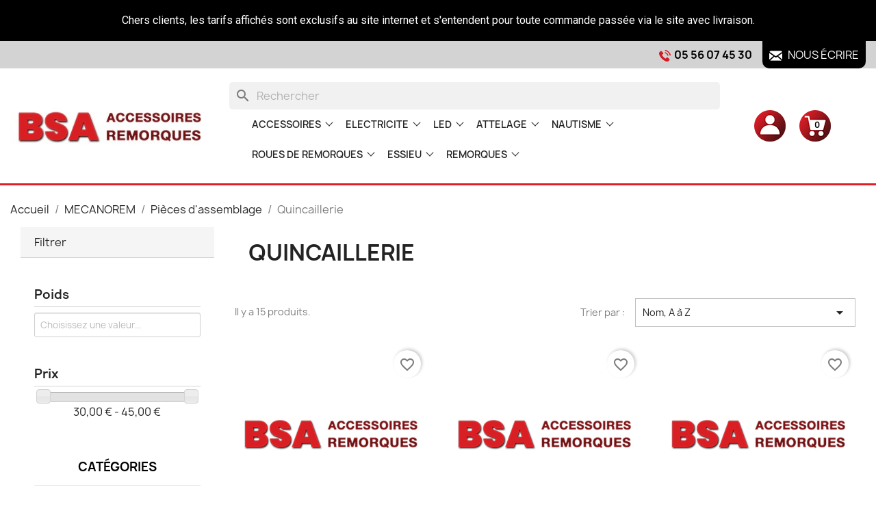

--- FILE ---
content_type: text/html; charset=utf-8
request_url: https://www.remorque-33.com/accessoires/1049-quincaillerie
body_size: 29278
content:
<!doctype html>
<html lang="fr-FR">

  <head>
    
      
  <meta charset="utf-8">


  <meta http-equiv="x-ua-compatible" content="ie=edge">



  <title>    Quincaillerie
       - Accessoires Remorques - BSA Accessoires
          </title>
  
    
  
  <link rel="stylesheet" href="http://maxcdn.bootstrapcdn.com/font-awesome/4.3.0/css/font-awesome.min.css">

  <meta name="description" content="Quincaillerie - Vente en ligne d'accessoires pour votre Remorque parmi plus de 5000 références - Livraison Rapide et Sécurisée.">
  <meta name="keywords" content="">
        <link rel="canonical" href="https://www.remorque-33.com/accessoires/1049-quincaillerie">
    
      
  
  
    <script type="application/ld+json">
  {
    "@context": "https://schema.org",
    "@type": "Organization",
    "name" : "BSA Accessoires Remorque",
    "url" : "https://www.remorque-33.com/accessoires/",
          "logo": {
        "@type": "ImageObject",
        "url":"https://www.remorque-33.com/accessoires/img/logo-1656065028.jpg"
      }
      }
</script>

<script type="application/ld+json">
  {
    "@context": "https://schema.org",
    "@type": "WebPage",
    "isPartOf": {
      "@type": "WebSite",
      "url":  "https://www.remorque-33.com/accessoires/",
      "name": "BSA Accessoires Remorque"
    },
    "name": "Quincaillerie",
    "url":  "https://www.remorque-33.com/accessoires/1049-quincaillerie"
  }
</script>


  <script type="application/ld+json">
    {
      "@context": "https://schema.org",
      "@type": "BreadcrumbList",
      "itemListElement": [
                  {
            "@type": "ListItem",
            "position": 1,
            "name": "Accueil",
            "item": "https://www.remorque-33.com/accessoires/"
          },                  {
            "@type": "ListItem",
            "position": 2,
            "name": "MECANOREM",
            "item": "https://www.remorque-33.com/accessoires/643-mecanorem"
          },                  {
            "@type": "ListItem",
            "position": 3,
            "name": "Pièces d&#039;assemblage",
            "item": "https://www.remorque-33.com/accessoires/644-pieces-d-assemblage"
          },                  {
            "@type": "ListItem",
            "position": 4,
            "name": "Quincaillerie",
            "item": "https://www.remorque-33.com/accessoires/1049-quincaillerie"
          }              ]
    }
  </script>
  
  
  
  <script type="application/ld+json">
  {
    "@context": "https://schema.org",
    "@type": "ItemList",
    "itemListElement": [
          {
        "@type": "ListItem",
        "position": 1,
        "name": "Amortisseur pour essieu grand modèle",
        "url": "https://www.remorque-33.com/accessoires/quincaillerie/5386-amortisseur-pour-essieu-grand-modele-5386.html"
      },          {
        "@type": "ListItem",
        "position": 2,
        "name": "Amortisseur pour essieu petit modèle",
        "url": "https://www.remorque-33.com/accessoires/quincaillerie/5385-amortisseur-pour-essieu-petit-modele-5385.html"
      },          {
        "@type": "ListItem",
        "position": 3,
        "name": "Charnière complète à boulonner",
        "url": "https://www.remorque-33.com/accessoires/quincaillerie/5384-charniere-complete-a-boulonner-5384.html"
      },          {
        "@type": "ListItem",
        "position": 4,
        "name": "Fermeture &quot; P &quot;",
        "url": "https://www.remorque-33.com/accessoires/quincaillerie/5393-fermeture-p--5393.html"
      },          {
        "@type": "ListItem",
        "position": 5,
        "name": "Fermeture à ressort",
        "url": "https://www.remorque-33.com/accessoires/quincaillerie/5394-fermeture-a-ressort-5394.html"
      },          {
        "@type": "ListItem",
        "position": 6,
        "name": "Fermeture à ressort petit modèle",
        "url": "https://www.remorque-33.com/accessoires/quincaillerie/5395-fermeture-a-ressort-petit-modele-5395.html"
      },          {
        "@type": "ListItem",
        "position": 7,
        "name": "Fermeture aile de mouche MECANOREM droite",
        "url": "https://www.remorque-33.com/accessoires/quincaillerie/5389-fermeture-aile-de-mouche-mecanorem-droite-5389.html"
      },          {
        "@type": "ListItem",
        "position": 8,
        "name": "Fermeture aile de mouche MECANOREM gauche",
        "url": "https://www.remorque-33.com/accessoires/quincaillerie/5390-fermeture-aile-de-mouche-mecanorem-gauche-5390.html"
      },          {
        "@type": "ListItem",
        "position": 9,
        "name": "Fermeture de ridelle + gache",
        "url": "https://www.remorque-33.com/accessoires/quincaillerie/5387-fermeture-de-ridelle-gache-5387.html"
      },          {
        "@type": "ListItem",
        "position": 10,
        "name": "Fermeture de ridelle petit modèle",
        "url": "https://www.remorque-33.com/accessoires/quincaillerie/5388-fermeture-de-ridelle-petit-modele-5388.html"
      },          {
        "@type": "ListItem",
        "position": 11,
        "name": "Fermeture excentrique grand modèle à souder",
        "url": "https://www.remorque-33.com/accessoires/quincaillerie/5397-fermeture-excentrique-grand-modele-a-souder-5397.html"
      },          {
        "@type": "ListItem",
        "position": 12,
        "name": "Fermeture excentrique petit modèle à boulonner",
        "url": "https://www.remorque-33.com/accessoires/quincaillerie/5396-fermeture-excentrique-petit-modele-a-boulonner-5396.html"
      },          {
        "@type": "ListItem",
        "position": 13,
        "name": "Fermeture type P MECANOREM Droite",
        "url": "https://www.remorque-33.com/accessoires/quincaillerie/5391-fermeture-type-p-mecanorem-droite-5391.html"
      },          {
        "@type": "ListItem",
        "position": 14,
        "name": "Fermeture type P MECANOREM Gauche",
        "url": "https://www.remorque-33.com/accessoires/quincaillerie/5392-fermeture-type-p-mecanorem-gauche-5392.html"
      },          {
        "@type": "ListItem",
        "position": 15,
        "name": "Traverse avant nu pour MTX655",
        "url": "https://www.remorque-33.com/accessoires/mecanorem/7283-traverse-avant-nu-pour-mtx655.html"
      }        ]
  }
</script>

  
  
    
  

  <meta name="google-site-verification" content="7Yv96dILNuXD1mvgRU7lqpcGtjiV7in-yBT34GkPoo4" />


  
    <meta property="og:title" content="Quincaillerie" />
    <meta property="og:description" content="" />
    <meta property="og:url" content="https://www.remorque-33.com/accessoires/1049-quincaillerie" />
    <meta property="og:site_name" content="BSA Accessoires Remorque" />
    <meta property="og:type" content="website" />    



  <meta name="viewport" content="width=device-width, initial-scale=1">



  <link rel="icon" type="image/vnd.microsoft.icon" href="https://www.remorque-33.com/accessoires/img/favicon.ico?1656065036">
  <link rel="shortcut icon" type="image/x-icon" href="https://www.remorque-33.com/accessoires/img/favicon.ico?1656065036">



  



  	

  <script type="text/javascript">
        var ASSearchUrl = "https:\/\/www.remorque-33.com\/accessoires\/module\/pm_advancedsearch4\/advancedsearch4";
        var LS_Meta = {"v":"6.6.9"};
        var as4_orderBySalesAsc = "Meilleures ventes en dernier";
        var as4_orderBySalesDesc = "Meilleures ventes en premier";
        var blockwishlistController = "https:\/\/www.remorque-33.com\/accessoires\/module\/blockwishlist\/action";
        var prestashop = {"cart":{"products":[],"totals":{"total":{"type":"total","label":"Total","amount":0,"value":"0,00\u00a0\u20ac"},"total_including_tax":{"type":"total","label":"Total TTC","amount":0,"value":"0,00\u00a0\u20ac"},"total_excluding_tax":{"type":"total","label":"Total HT :","amount":0,"value":"0,00\u00a0\u20ac"}},"subtotals":{"products":{"type":"products","label":"Sous-total","amount":0,"value":"0,00\u00a0\u20ac"},"discounts":null,"shipping":{"type":"shipping","label":"Livraison","amount":0,"value":""},"tax":null},"products_count":0,"summary_string":"0 articles","vouchers":{"allowed":1,"added":[]},"discounts":[],"minimalPurchase":0,"minimalPurchaseRequired":""},"currency":{"id":1,"name":"Euro","iso_code":"EUR","iso_code_num":"978","sign":"\u20ac"},"customer":{"lastname":null,"firstname":null,"email":null,"birthday":null,"newsletter":null,"newsletter_date_add":null,"optin":null,"website":null,"company":null,"siret":null,"ape":null,"is_logged":false,"gender":{"type":null,"name":null},"addresses":[]},"language":{"name":"Fran\u00e7ais (French)","iso_code":"fr","locale":"fr-FR","language_code":"fr-fr","is_rtl":"0","date_format_lite":"d\/m\/Y","date_format_full":"d\/m\/Y H:i:s","id":2},"page":{"title":"","canonical":"https:\/\/www.remorque-33.com\/accessoires\/1049-quincaillerie","meta":{"title":"Quincaillerie","description":"","keywords":"","robots":"index"},"page_name":"category","body_classes":{"lang-fr":true,"lang-rtl":false,"country-FR":true,"currency-EUR":true,"layout-left-column":true,"page-category":true,"tax-display-enabled":true,"category-id-1049":true,"category-Quincaillerie":true,"category-id-parent-644":true,"category-depth-level-4":true},"admin_notifications":[]},"shop":{"name":"BSA Accessoires Remorque","logo":"https:\/\/www.remorque-33.com\/accessoires\/img\/logo-1656065028.jpg","stores_icon":"https:\/\/www.remorque-33.com\/accessoires\/img\/bsa-accessoires-remorque-pieces-detachees-pour-remorques-logo_stores-1548343869.gif","favicon":"https:\/\/www.remorque-33.com\/accessoires\/img\/favicon.ico"},"urls":{"base_url":"https:\/\/www.remorque-33.com\/accessoires\/","current_url":"https:\/\/www.remorque-33.com\/accessoires\/1049-quincaillerie","shop_domain_url":"https:\/\/www.remorque-33.com","img_ps_url":"https:\/\/www.remorque-33.com\/accessoires\/img\/","img_cat_url":"https:\/\/www.remorque-33.com\/accessoires\/img\/c\/","img_lang_url":"https:\/\/www.remorque-33.com\/accessoires\/img\/l\/","img_prod_url":"https:\/\/www.remorque-33.com\/accessoires\/img\/p\/","img_manu_url":"https:\/\/www.remorque-33.com\/accessoires\/img\/m\/","img_sup_url":"https:\/\/www.remorque-33.com\/accessoires\/img\/su\/","img_ship_url":"https:\/\/www.remorque-33.com\/accessoires\/img\/s\/","img_store_url":"https:\/\/www.remorque-33.com\/accessoires\/img\/st\/","img_col_url":"https:\/\/www.remorque-33.com\/accessoires\/img\/co\/","img_url":"https:\/\/www.remorque-33.com\/accessoires\/themes\/classic\/assets\/img\/","css_url":"https:\/\/www.remorque-33.com\/accessoires\/themes\/classic\/assets\/css\/","js_url":"https:\/\/www.remorque-33.com\/accessoires\/themes\/classic\/assets\/js\/","pic_url":"https:\/\/www.remorque-33.com\/accessoires\/upload\/","pages":{"address":"https:\/\/www.remorque-33.com\/accessoires\/adresse","addresses":"https:\/\/www.remorque-33.com\/accessoires\/adresses","authentication":"https:\/\/www.remorque-33.com\/accessoires\/authentification","cart":"https:\/\/www.remorque-33.com\/accessoires\/panier","category":"https:\/\/www.remorque-33.com\/accessoires\/index.php?controller=category","cms":"https:\/\/www.remorque-33.com\/accessoires\/index.php?controller=cms","contact":"https:\/\/www.remorque-33.com\/accessoires\/contact","discount":"https:\/\/www.remorque-33.com\/accessoires\/bons-de-reduction","guest_tracking":"https:\/\/www.remorque-33.com\/accessoires\/suivi-commande-invite","history":"https:\/\/www.remorque-33.com\/accessoires\/historique-des-commandes","identity":"https:\/\/www.remorque-33.com\/accessoires\/identite","index":"https:\/\/www.remorque-33.com\/accessoires\/","my_account":"https:\/\/www.remorque-33.com\/accessoires\/mon-compte","order_confirmation":"https:\/\/www.remorque-33.com\/accessoires\/index.php?controller=order-confirmation","order_detail":"https:\/\/www.remorque-33.com\/accessoires\/index.php?controller=order-detail","order_follow":"https:\/\/www.remorque-33.com\/accessoires\/details-de-la-commande","order":"https:\/\/www.remorque-33.com\/accessoires\/commande","order_return":"https:\/\/www.remorque-33.com\/accessoires\/index.php?controller=order-return","order_slip":"https:\/\/www.remorque-33.com\/accessoires\/avoirs","pagenotfound":"https:\/\/www.remorque-33.com\/accessoires\/erreur-404","password":"https:\/\/www.remorque-33.com\/accessoires\/mot-de-passe-oublie","pdf_invoice":"https:\/\/www.remorque-33.com\/accessoires\/index.php?controller=pdf-invoice","pdf_order_return":"https:\/\/www.remorque-33.com\/accessoires\/index.php?controller=pdf-order-return","pdf_order_slip":"https:\/\/www.remorque-33.com\/accessoires\/index.php?controller=pdf-order-slip","prices_drop":"https:\/\/www.remorque-33.com\/accessoires\/promotions","product":"https:\/\/www.remorque-33.com\/accessoires\/index.php?controller=product","search":"https:\/\/www.remorque-33.com\/accessoires\/recherche","sitemap":"https:\/\/www.remorque-33.com\/accessoires\/plan-du-site","stores":"https:\/\/www.remorque-33.com\/accessoires\/magasins","supplier":"https:\/\/www.remorque-33.com\/accessoires\/fournisseurs","register":"https:\/\/www.remorque-33.com\/accessoires\/authentification?create_account=1","order_login":"https:\/\/www.remorque-33.com\/accessoires\/commande?login=1"},"alternative_langs":[],"theme_assets":"\/accessoires\/themes\/classic\/assets\/","actions":{"logout":"https:\/\/www.remorque-33.com\/accessoires\/?mylogout="},"no_picture_image":{"bySize":{"cart_default":{"url":"https:\/\/www.remorque-33.com\/accessoires\/img\/p\/fr-default-cart_default.jpg","width":80,"height":80},"small_default":{"url":"https:\/\/www.remorque-33.com\/accessoires\/img\/p\/fr-default-small_default.jpg","width":98,"height":98},"medium_default":{"url":"https:\/\/www.remorque-33.com\/accessoires\/img\/p\/fr-default-medium_default.jpg","width":125,"height":125},"home_default":{"url":"https:\/\/www.remorque-33.com\/accessoires\/img\/p\/fr-default-home_default.jpg","width":300,"height":300},"large_default":{"url":"https:\/\/www.remorque-33.com\/accessoires\/img\/p\/fr-default-large_default.jpg","width":458,"height":458},"thickbox_default":{"url":"https:\/\/www.remorque-33.com\/accessoires\/img\/p\/fr-default-thickbox_default.jpg","width":800,"height":800}},"small":{"url":"https:\/\/www.remorque-33.com\/accessoires\/img\/p\/fr-default-cart_default.jpg","width":80,"height":80},"medium":{"url":"https:\/\/www.remorque-33.com\/accessoires\/img\/p\/fr-default-home_default.jpg","width":300,"height":300},"large":{"url":"https:\/\/www.remorque-33.com\/accessoires\/img\/p\/fr-default-thickbox_default.jpg","width":800,"height":800},"legend":""}},"configuration":{"display_taxes_label":true,"display_prices_tax_incl":true,"is_catalog":false,"show_prices":true,"opt_in":{"partner":false},"quantity_discount":{"type":"discount","label":"Remise sur prix unitaire"},"voucher_enabled":1,"return_enabled":0},"field_required":[],"breadcrumb":{"links":[{"title":"Accueil","url":"https:\/\/www.remorque-33.com\/accessoires\/"},{"title":"MECANOREM","url":"https:\/\/www.remorque-33.com\/accessoires\/643-mecanorem"},{"title":"Pi\u00e8ces d'assemblage","url":"https:\/\/www.remorque-33.com\/accessoires\/644-pieces-d-assemblage"},{"title":"Quincaillerie","url":"https:\/\/www.remorque-33.com\/accessoires\/1049-quincaillerie"}],"count":4},"link":{"protocol_link":"https:\/\/","protocol_content":"https:\/\/"},"time":1769006677,"static_token":"c2befae9814d4e3e7b1d1a60ce22bb7a","token":"4812831349818be0f6e0885b1fd56013","debug":false};
        var productsAlreadyTagged = [];
        var removeFromWishlistUrl = "https:\/\/www.remorque-33.com\/accessoires\/module\/blockwishlist\/action?action=deleteProductFromWishlist";
        var wishlistAddProductToCartUrl = "https:\/\/www.remorque-33.com\/accessoires\/module\/blockwishlist\/action?action=addProductToCart";
        var wishlistUrl = "https:\/\/www.remorque-33.com\/accessoires\/module\/blockwishlist\/view";
      </script>
		<link rel="stylesheet" href="https://www.remorque-33.com/accessoires/themes/classic/assets/cache/theme-ee863c69.css" media="all">
	
	


        <link rel="preload" href="/accessoires/modules/creativeelements/views/lib/ceicons/fonts/ceicons.woff2?fj664s"
            as="font" type="font/woff2" crossorigin>
                <link rel="preload" href="/accessoires/modules/creativeelements/views/lib/font-awesome/fonts/fontawesome-webfont.woff2?v=4.7.0"
            as="font" type="font/woff2" crossorigin>
        <!--CE-JS-->


  

    <meta id="js-rcpgtm-tracking-config" data-tracking-data="%7B%22gtm%22%3A%7B%22tracking_id%22%3A%22GTM-TPCFCJF%22%2C%22is_disable_tracking%22%3Afalse%7D%2C%22gua%22%3A%7B%22tracking_id%22%3A%22UA-190829682-1%22%2C%22site_speed_sample_rate%22%3A1%2C%22is_data_import%22%3Atrue%2C%22is_anonymize_ip%22%3Atrue%2C%22is_user_id%22%3Afalse%2C%22is_link_attribution%22%3Atrue%2C%22cross_domain_list%22%3A%5B%5D%2C%22dimensions%22%3A%7B%22ecomm_prodid%22%3A1%2C%22ecomm_pagetype%22%3A2%2C%22ecomm_totalvalue%22%3A3%2C%22dynx_itemid%22%3A4%2C%22dynx_itemid2%22%3A5%2C%22dynx_pagetype%22%3A6%2C%22dynx_totalvalue%22%3A7%7D%7D%2C%22ga4%22%3A%7B%22tracking_id%22%3A%22G-T2XJHZXR9K%22%2C%22is_data_import%22%3Atrue%7D%2C%22gads%22%3A%7B%22tracking_id%22%3A%22413114236%22%2C%22merchant_id%22%3A%22%22%2C%22conversion_labels%22%3A%7B%22create_account%22%3A%22%22%2C%22product_view%22%3A%22%22%2C%22add_to_cart%22%3A%22%22%2C%22begin_checkout%22%3A%22%22%2C%22purchase%22%3A%22Wv8aCNPcufkBEPy-_sQB%22%7D%7D%2C%22gfeeds%22%3A%7B%22retail%22%3A%7B%22is_enabled%22%3Afalse%2C%22prefix%22%3A%22%22%2C%22variant%22%3A%22%22%7D%2C%22custom%22%3A%7B%22is_enabled%22%3Afalse%2C%22is_id2%22%3Afalse%2C%22prefix%22%3A%22%22%2C%22variant%22%3A%22%22%7D%7D%2C%22optimize%22%3A%7B%22tracking_id%22%3A%22%22%2C%22is_async%22%3Afalse%2C%22hiding_class_name%22%3A%22optimize-loading%22%2C%22hiding_timeout%22%3A3000%7D%2C%22bing%22%3A%7B%22tracking_id%22%3A%22%22%2C%22feed_prefix%22%3A%22%22%2C%22feed_variant%22%3A%22%22%7D%2C%22facebook%22%3A%7B%22tracking_id%22%3A%22%22%2C%22feed_prefix%22%3A%22%22%2C%22feed_variant%22%3A%22%22%7D%2C%22twitter%22%3A%7B%22tracking_id%22%3A%22%22%7D%2C%22criteo%22%3A%7B%22tracking_id%22%3A%22%22%2C%22feed_prefix%22%3A%22%22%2C%22feed_variant%22%3A%22%22%7D%2C%22context%22%3A%7B%22browser%22%3A%7B%22device_type%22%3A1%7D%2C%22localization%22%3A%7B%22id_country%22%3A8%2C%22country_code%22%3A%22FR%22%2C%22id_currency%22%3A1%2C%22currency_code%22%3A%22EUR%22%2C%22id_lang%22%3A2%2C%22lang_code%22%3A%22fr%22%7D%2C%22page%22%3A%7B%22controller_name%22%3A%22category%22%2C%22products_per_page%22%3A48%2C%22category%22%3A%7B%22id_category%22%3A1049%2C%22name%22%3A%22Quincaillerie%22%2C%22path%22%3A%5B%22Accueil%22%2C%22MECANOREM%22%2C%22Pi%C3%A8ces%20d%27assemblage%22%2C%22Quincaillerie%22%5D%7D%2C%22search_term%22%3A%22%22%7D%2C%22shop%22%3A%7B%22id_shop%22%3A1%2C%22shop_name%22%3A%22BSA%20Accessoires%20Remorque%20%3A%20pi%C3%A8ces%20d%C3%A9tach%C3%A9es%20pour%20remorques%22%2C%22base_dir%22%3A%22https%3A%2F%2Fwww.remorque-33.com%2Faccessoires%2F%22%7D%2C%22tracking_module%22%3A%7B%22module_name%22%3A%22rcpgtagmanager%22%2C%22checkout_module%22%3A%7B%22module%22%3A%22default%22%2C%22controller%22%3A%22order%22%7D%2C%22service_version%22%3A%2217%22%2C%22token%22%3A%2216477a4c54c5cf58060a817a0df437ae%22%7D%2C%22user%22%3A%5B%5D%7D%7D">
    <script type="text/javascript" data-keepinline="true" data-cfasync="false" src="/accessoires/modules/rcpgtagmanager/views/js/hook/trackingClient.bundle.js"></script>
<script type="text/javascript">
//<![CDATA[
	var combinationsInCatalogData = JSON.parse('{\"show_in_popular\":\"1\",\"show_in_category\":\"1\",\"show_in_search\":\"1\",\"show_in_related\":\"1\",\"display_add_to_cart\":\"1\",\"show_quantity\":\"0\",\"button_out_of_stock\":{\"2\":\"Hors stock\"},\"combinations_display_type\":\"0\",\"show_attributes_labels\":\"0\",\"show_color_as_labels\":\"0\",\"show_out_of_stock\":\"1\",\"show_price_for_combination\":\"0\",\"show_advanced_options\":\"0\",\"miniature_root_path\":\".product-miniature\",\"miniature_thumbnail_container_path\":\".thumbnail-container\",\"miniature_thumbnail_image_path\":\".thumbnail-container img\",\"miniature_price_path\":\".price\",\"miniature_old_price_path\":\".regular-price\"}');
	var advancedFormFields = JSON.parse('[{\"type\":\"text\",\"label\":\"Localisation de la miniature de produit\",\"name\":\"miniature_root_path\",\"class\":\"miniatureRootPath\",\"required\":false,\"lang\":false,\"desc\":\"Vous pouvez r\\u00e9gler la localisation de la miniature de produit\",\"init_value\":\".product-miniature\"},{\"type\":\"text\",\"label\":\"Localisation de la miniature de produit\",\"name\":\"miniature_thumbnail_container_path\",\"class\":\"miniatureThumbnailContainerPath\",\"required\":false,\"lang\":false,\"desc\":\"Vous pouvez r\\u00e9gler la localisation de la miniature de produit\",\"init_value\":\".thumbnail-container\"},{\"type\":\"text\",\"label\":\"Localisation de l\\u2019affichage du produit\",\"name\":\"miniature_thumbnail_image_path\",\"class\":\"miniatureThumbnailImagePath\",\"required\":false,\"lang\":false,\"desc\":\"Vous pouvez r\\u00e9gler la localisation de l\\u2019affichage du produit\",\"init_value\":\".thumbnail-container img\"},{\"type\":\"text\",\"label\":\"Localisation du prix de produit\",\"name\":\"miniature_price_path\",\"class\":\"miniaturePricePath\",\"required\":false,\"lang\":false,\"desc\":\"Vous pouvez r\\u00e9gler la localisation du prix du produit\",\"init_value\":\".price\"},{\"type\":\"text\",\"label\":\"Localisation de l\\u2019ancien prix de produit \",\"name\":\"miniature_old_price_path\",\"class\":\"miniatureOldPricePath\",\"required\":false,\"lang\":false,\"desc\":\"Vous pouvez r\\u00e9gler la localisation de l\\u2019ancien prix de produit \",\"init_value\":\".regular-price\"}]');
	var productCombinationsControllerLink = 'https://www.remorque-33.com/accessoires/module/combinationsincatalog/ProductCombinations';
	var cartControllerLink = 'https://www.remorque-33.com/accessoires/panier';
	var greaterThan1750 = Boolean('1');
	var idLang = '2';
	var addToCartLabel = '<i class="material-icons shopping-cart">&#xE547;</i>Ajouter au panier';
//]]>
</script>


<script type="text/javascript">
    var ets_crosssell_16 =0;
</script><meta name="generator" content="Powered by Creative Slider 6.6.9 - Multi-Purpose, Responsive, Parallax, Mobile-Friendly Slider Module for PrestaShop." />




    
  </head>

  <body id="category" class="lang-fr country-fr currency-eur layout-left-column page-category tax-display-enabled category-id-1049 category-quincaillerie category-id-parent-644 category-depth-level-4 elementor-page elementor-page-1049040201">

    
      
    

    <main>
      
              

      <header id="header">
        
          	
  <div class="header-banner">
    <div class="bxslider" id="topbannerpro">
            <div><p>Chers clients, les tarifs affichés sont exclusifs au site internet et s'entendent pour toute commande passée via le site avec livraison.</p></div>
    </div>


<style>

    header .header-banner {
        background-color: #000000;
        height: 60px;
    }

    #topbannerpro{
        width: 100%;
        z-index: 999;
        line-height: 60px;
        text-align: center;
        font-family: 'Roboto', sans-serif;
    }

    #topbannerpro > div{
        background-color: #000000;
        height: 60px;
    }

    #topbannerpro > div > p{
        color: #ffffff;
        font-size: 16px;
    }

</style>

<script>
    transition_speed = 1500;
    pause = 3000;
</script>


            <script>
             infiniteloop = false;
        </script>
    
  </div>



  <nav class="header-nav">
    <div class="container-fluid">
      <div class="row">
        <div class="hidden-sm-down">
          <div class="col-md-5 col-xs-12">
            
          </div>
          <div class="col-md-7 right-nav">
              <div id="_desktop_contact_link">
  <div id="contact-link">
    <div class="phone">
       <img class="nav-icon" src="https://www.remorque-33.com/accessoires/themes/classic/assets/img/phone.png" /><span>05 56 07 45 30</span> 
    </div>
    
    <div class="mail">
      <a href="https://www.remorque-33.com/accessoires/contact"><img class="nav-icon" src="https://www.remorque-33.com/accessoires/themes/classic/assets/img/email.png" /> <span>Nous écrire</span></a>
    </div>
   
    
   
  </div>
</div>

          </div>
        </div>
        <div class="hidden-md-up text-sm-center mobile">
         <!--  <div class="float-xs-left" id="menu-icon">
            <i class="material-icons d-inline">&#xE5D2;</i>
          </div> -->
          <!-- <div class="float-xs-right" id="_mobile_cart"></div>
          <div class="float-xs-right" id="_mobile_user_info"></div> -->
          <div class="float-xs-right iconnes_mobile">
            <div id="_desktop_user_info">
  <div class="user-info">
          <a
        href="https://www.remorque-33.com/accessoires/mon-compte"
        title="Identifiez-vous"
        rel="nofollow"
      >
        <img class="nav-icon" src="https://www.remorque-33.com/accessoires/themes/classic/assets/img/compte.png" />
       <!--  <span class="hidden-sm-down">Connexion</span> -->
      </a>
      </div>
</div>
<div id="_desktop_cart">
  <div class="blockcart cart-preview inactive" data-refresh-url="//www.remorque-33.com/accessoires/module/ps_shoppingcart/ajax">
    <div class="header">
             <img class="nav-icon" src="https://www.remorque-33.com/accessoires/themes/classic/assets/img/panier.png" />
       <span class="cart-products-count ">0</span>
        <!-- <span class="hidden-sm-down">Panier</span>
         -->
          </div>
  </div>
</div>

          </div>
          <div class="top-logo" id="_mobile_logo"></div>
          <div class="clearfix"></div>
        </div>
      </div>
    </div>
  </nav>



  <div class="header-top">
    <div class="container-fluid">
       <div class="row menu_head">
        <div class="col-md-3 hidden-sm-down" id="_desktop_logo">
                                    
  <a href="https://www.remorque-33.com/accessoires/">
    <img
      class="logo img-fluid"
      src="https://www.remorque-33.com/accessoires/img/logo-1656065028.jpg"
      alt="BSA Accessoires Remorque"
      width="300"
      height="73">
  </a>

                              </div>
        <div class="col-md-7 col-xs-12 menu">
            <div id="search_widget" class="search-widgets" data-search-controller-url="//www.remorque-33.com/accessoires/recherche">
 <form method="get" action="//www.remorque-33.com/accessoires/recherche">
   <input type="hidden" name="controller" value="search">
   <i class="material-icons search" aria-hidden="true">search</i>
   <input type="text" name="s" value="" placeholder="Rechercher" aria-label="Rechercher">
   <i class="material-icons clear" aria-hidden="true">clear</i>
 </form>
</div>



	<!-- Menu -->

<div id="block_top_menu" class="sf-contener clearfix col-lg-12">

	
	<div class="container">

		<div class="cat-title">Menu </div>

		<ul class="sf-menu clearfix menu-content">

			<li><a href="https://www.remorque-33.com/accessoires/5-accessoires-equipements" title="ACCESSOIRES">ACCESSOIRES</a><ul><li><a href="https://www.remorque-33.com/accessoires/62-anneau-d-arrimage" title="Anneau d'arrimage">Anneau d'arrimage</a></li><li><a href="https://www.remorque-33.com/accessoires/169-antivols-pour-remorques" title="Antivols pour remorques">Antivols pour remorques</a></li><li><a href="https://www.remorque-33.com/accessoires/488-baches" title="Bâches">Bâches</a><ul><li><a href="https://www.remorque-33.com/accessoires/68-daxara" title="DAXARA - ERDE">DAXARA - ERDE</a><ul><li><a href="https://www.remorque-33.com/accessoires/178-bache-plate" title="Bâche plate">Bâche plate</a></li><li><a href="https://www.remorque-33.com/accessoires/179-bache-haute" title="Bâche haute">Bâche haute</a></li><li><a href="https://www.remorque-33.com/accessoires/180-bache-fourgon" title="Bâche fourgon">Bâche fourgon</a></li></ul></li><li><a href="https://www.remorque-33.com/accessoires/181-l" title="LIDER">LIDER</a><ul><li><a href="https://www.remorque-33.com/accessoires/182-b" title="Bâche plate">Bâche plate</a></li><li><a href="https://www.remorque-33.com/accessoires/183-b" title="Bâche haute">Bâche haute</a></li><li><a href="https://www.remorque-33.com/accessoires/184-b" title="Bâche fourgon">Bâche fourgon</a></li></ul></li><li><a href="https://www.remorque-33.com/accessoires/72-crochet-de-bache" title="Crochet de bâche">Crochet de bâche</a></li><li><a href="https://www.remorque-33.com/accessoires/73-sandow" title="Sandow">Sandow</a></li><li><a href="https://www.remorque-33.com/accessoires/74-barre-porte-tout" title="Barre porte tout ">Barre porte tout </a><ul><li><a href="https://www.remorque-33.com/accessoires/235-barre-porte-tout-lider" title="Barre porte tout LIDER">Barre porte tout LIDER</a></li></ul></li><li><a href="https://www.remorque-33.com/accessoires/76-filet-de-remorque" title="Filet de remorque">Filet de remorque</a></li><li><a href="https://www.remorque-33.com/accessoires/140-porte-echelle" title="Porte échelle">Porte échelle</a><ul><li><a href="https://www.remorque-33.com/accessoires/176-lider" title="Lider">Lider</a></li><li><a href="https://www.remorque-33.com/accessoires/177-daxara-erde" title="Daxara - ERDE">Daxara - ERDE</a></li></ul></li><li><a href="https://www.remorque-33.com/accessoires/141-kit-chasse-erde" title="Kit chasse DAXARA - ERDE">Kit chasse DAXARA - ERDE</a></li><li><a href="https://www.remorque-33.com/accessoires/595-equipements-pour-baches" title="Equipements pour bâches">Equipements pour bâches</a></li><li><a href="https://www.remorque-33.com/accessoires/674-sorel" title="SOREL">SOREL</a></li></ul></li><li><a href="https://www.remorque-33.com/accessoires/57-brides" title="Brides">Brides</a></li><li><a href="https://www.remorque-33.com/accessoires/166-cache-boule" title="Cache boule">Cache boule</a></li><li><a href="https://www.remorque-33.com/accessoires/136-cadenas" title="Cadenas">Cadenas</a></li><li><a href="https://www.remorque-33.com/accessoires/58-cale-de-roue" title="Cale de roue">Cale de roue</a></li><li><a href="https://www.remorque-33.com/accessoires/403-chandelles" title="Chandelles">Chandelles</a></li><li><a href="https://www.remorque-33.com/accessoires/63-charniere" title="Charnière">Charnière</a></li><li><a href="https://www.remorque-33.com/accessoires/167-coffre-aluminium" title="Coffre aluminium">Coffre aluminium</a></li><li><a href="https://www.remorque-33.com/accessoires/597-coffre-plastique" title="Coffre plastique">Coffre plastique</a></li><li><a href="https://www.remorque-33.com/accessoires/401-compresseur" title="Compresseur">Compresseur</a></li><li><a href="https://www.remorque-33.com/accessoires/402-cric" title="Cric">Cric</a></li><li><a href="https://www.remorque-33.com/accessoires/668-embout-plastique" title="Embout plastique">Embout plastique</a></li><li><a href="https://www.remorque-33.com/accessoires/60-fermeture-ridelle-et-a-ressort" title="Fermeture ridelle et à ressort">Fermeture ridelle et à ressort</a></li><li><a href="https://www.remorque-33.com/accessoires/53-goupille" title="Goupille">Goupille</a></li><li><a href="https://www.remorque-33.com/accessoires/61-grenouillere" title="Grenouillère">Grenouillère</a></li><li><a href="https://www.remorque-33.com/accessoires/534-hydraulique" title="Hydraulique">Hydraulique</a><ul><li><a href="https://www.remorque-33.com/accessoires/117-pompe" title="Pompe">Pompe</a></li><li><a href="https://www.remorque-33.com/accessoires/119-bequille-hydraulique" title="Béquille hydraulique">Béquille hydraulique</a></li><li><a href="https://www.remorque-33.com/accessoires/120-boitier-de-commande" title="Boitier de commande">Boitier de commande</a></li><li><a href="https://www.remorque-33.com/accessoires/124-levier-de-pompe" title="Levier de pompe">Levier de pompe</a></li><li><a href="https://www.remorque-33.com/accessoires/1165-pieces-detachees-hydraulique" title="Pièces détachées hydraulique">Pièces détachées hydraulique</a></li></ul></li><li><a href="https://www.remorque-33.com/accessoires/66-maillon-de-chaine" title="Maillon de chaine">Maillon de chaine</a></li><li><a href="https://www.remorque-33.com/accessoires/52-manille" title="Manille">Manille</a></li><li><a href="https://www.remorque-33.com/accessoires/596-niveau-a-bulles" title="Niveau à bulles">Niveau à bulles</a></li><li><a href="https://www.remorque-33.com/accessoires/144-pese-vehicule" title="Pèse véhicule">Pèse véhicule</a></li><li><a href="https://www.remorque-33.com/accessoires/49-plaque-de-rehausses" title="Plaque de réhausses">Plaque de réhausses</a></li><li><a href="https://www.remorque-33.com/accessoires/586-plaques-de-tare" title="Plaques de tare">Plaques de tare</a></li><li><a href="https://www.remorque-33.com/accessoires/50-plot-magnetique" title="Plot magnétique">Plot magnétique</a></li><li><a href="https://www.remorque-33.com/accessoires/605-poignees-de-basculement" title="Poignées de basculement">Poignées de basculement</a></li><li><a href="https://www.remorque-33.com/accessoires/604-poignee-de-traction-" title="Poignée de traction">Poignée de traction</a></li><li><a href="https://www.remorque-33.com/accessoires/236-porte-velo" title="Porte Vélo">Porte Vélo</a></li><li><a href="https://www.remorque-33.com/accessoires/46-rail-porte-moto" title="Rail porte moto">Rail porte moto</a></li><li><a href="https://www.remorque-33.com/accessoires/45-rampe-aluminium" title="Rampes aluminium et Acier">Rampes aluminium et Acier</a></li><li><a href="https://www.remorque-33.com/accessoires/584-rotules" title="Rotules">Rotules</a></li><li><a href="https://www.remorque-33.com/accessoires/237-sangles-d-arrimage-" title="Sangles d'arrimage et Chaînes d'arrimage">Sangles d'arrimage et Chaînes d'arrimage</a></li><li><a href="https://www.remorque-33.com/accessoires/67-serre-cable" title="Serre câble">Serre câble</a></li><li><a href="https://www.remorque-33.com/accessoires/602-signalisation-arriere" title="Signalisation arrière">Signalisation arrière</a></li><li><a href="https://www.remorque-33.com/accessoires/55-support-roue-de-secours" title="Support roue de secours">Support roue de secours</a></li><li><a href="https://www.remorque-33.com/accessoires/51-tendeur" title="Tendeur">Tendeur</a></li><li><a href="https://www.remorque-33.com/accessoires/533-treuils" title="Treuils">Treuils</a><ul><li><a href="https://www.remorque-33.com/accessoires/3-treuils" title="Treuils">Treuils</a></li><li><a href="https://www.remorque-33.com/accessoires/35-treuil-electrique" title="Treuil électrique">Treuil électrique</a></li><li><a href="https://www.remorque-33.com/accessoires/36-sangle-d-arrimage" title="Sangle d'arrimage">Sangle d'arrimage</a></li><li><a href="https://www.remorque-33.com/accessoires/37-sangle-de-treuil" title="Sangle de treuil">Sangle de treuil</a></li><li><a href="https://www.remorque-33.com/accessoires/38-cable" title="Câble de treuil">Câble de treuil</a></li><li><a href="https://www.remorque-33.com/accessoires/39-manivelle" title="Manivelle">Manivelle</a></li></ul></li><li><a href="https://www.remorque-33.com/accessoires/609-video-de-recul-" title="Vidéo de recul">Vidéo de recul</a></li><li><a href="https://www.remorque-33.com/accessoires/1149-deplace-remorque" title="Déplace remorque">Déplace remorque</a></li><li><a href="https://www.remorque-33.com/accessoires/1151-protection-de-feux" title="Protection de feux">Protection de feux</a></li><li><a href="https://www.remorque-33.com/accessoires/1152-marche-pied" title="Marche pied">Marche pied</a></li><li><a href="https://www.remorque-33.com/accessoires/1158-barre-porte-tout" title="Barre porte tout">Barre porte tout</a></li></ul></li><li><a href="https://www.remorque-33.com/accessoires/2-electricite" title="ELECTRICITE">ELECTRICITE</a><ul><li><a href="https://www.remorque-33.com/accessoires/188-feux" title="Feux">Feux</a><ul><li><a href="https://www.remorque-33.com/accessoires/175-feux-antibrouillards" title="Feux antibrouillards">Feux antibrouillards</a></li><li><a href="https://www.remorque-33.com/accessoires/174-feux-de-gabarit" title="Feux de gabarit">Feux de gabarit</a></li><li><a href="https://www.remorque-33.com/accessoires/17-feux" title="Feux multifonctions">Feux multifonctions</a></li><li><a href="https://www.remorque-33.com/accessoires/171-feu-de-position" title="Feux de position">Feux de position</a></li><li><a href="https://www.remorque-33.com/accessoires/173-feux-eclaireur-de-plaque" title="Feux éclaireur de plaque">Feux éclaireur de plaque</a></li><li><a href="https://www.remorque-33.com/accessoires/603-feux-de-position-lateraux" title="Feux de position latéraux">Feux de position latéraux</a></li><li><a href="https://www.remorque-33.com/accessoires/642-caisson-de-feu-lider" title="Caisson de feu LIDER">Caisson de feu LIDER</a></li></ul></li><li><a href="https://www.remorque-33.com/accessoires/14-ampoule" title="Ampoule">Ampoule</a></li><li><a href="https://www.remorque-33.com/accessoires/16-cabochons" title="Cabochons">Cabochons</a></li><li><a href="https://www.remorque-33.com/accessoires/18-faisceau" title="Faisceau">Faisceau</a></li><li><a href="https://www.remorque-33.com/accessoires/19-rampe-de-feux" title="Rampe de feux">Rampe de feux</a></li><li><a href="https://www.remorque-33.com/accessoires/20-gyrophare" title="Gyrophare">Gyrophare</a></li><li><a href="https://www.remorque-33.com/accessoires/21-prises" title="Prises">Prises</a></li><li><a href="https://www.remorque-33.com/accessoires/22-adaptateur-13-7-et-7-13" title="Adaptateur 13/7 et 7/13">Adaptateur 13/7 et 7/13</a></li><li><a href="https://www.remorque-33.com/accessoires/23-prolongateur" title="Prolongateur">Prolongateur</a></li><li><a href="https://www.remorque-33.com/accessoires/24-prises-fenwick" title="Prises fenwick">Prises fenwick</a></li><li><a href="https://www.remorque-33.com/accessoires/25-support-de-prise" title="Support de prise">Support de prise</a></li><li><a href="https://www.remorque-33.com/accessoires/26-abaisseur-de-tension" title="Abaisseur de tension">Abaisseur de tension</a></li><li><a href="https://www.remorque-33.com/accessoires/27-bac" title="Bac à batterie">Bac à batterie</a></li><li><a href="https://www.remorque-33.com/accessoires/29-kit-eclairage-magnetique" title="Kit éclairage magnétique">Kit éclairage magnétique</a></li><li><a href="https://www.remorque-33.com/accessoires/30-boite-de-derivation" title="Boite de dérivation">Boite de dérivation</a></li><li><a href="https://www.remorque-33.com/accessoires/31-cable-electrique" title="Cable électrique">Cable électrique</a></li><li><a href="https://www.remorque-33.com/accessoires/32-connectique" title="Connectique">Connectique</a></li><li><a href="https://www.remorque-33.com/accessoires/172-catadioptre" title="Catadioptre">Catadioptre</a></li><li><a href="https://www.remorque-33.com/accessoires/599-fixation-cable-a-tole-" title="Fixation câble à tôle">Fixation câble à tôle</a></li><li><a href="https://www.remorque-33.com/accessoires/601-triangle-reflechissant-" title="Triangle réfléchissant">Triangle réfléchissant</a></li><li><a href="https://www.remorque-33.com/accessoires/607-testeur-7-broches" title="Testeur 7 broches">Testeur 7 broches</a></li><li><a href="https://www.remorque-33.com/accessoires/675-chargeur-de-batterie" title="Chargeur de batterie">Chargeur de batterie</a></li></ul></li><li><a href="https://www.remorque-33.com/accessoires/970-feux-a-led" title="LED">LED</a><ul><li><a href="https://www.remorque-33.com/accessoires/974-gyrophare-ecoled" title="Gyrophare ECOLED">Gyrophare ECOLED</a></li><li><a href="https://www.remorque-33.com/accessoires/975-feux-multifonctions-led" title="Feux multifonctions LED">Feux multifonctions LED</a></li><li><a href="https://www.remorque-33.com/accessoires/976-feux-de-gabarit-position" title="Feux de gabarit LED">Feux de gabarit LED</a></li><li><a href="https://www.remorque-33.com/accessoires/984-feux-de-position-led" title="Feux de position LED">Feux de position LED</a></li><li><a href="https://www.remorque-33.com/accessoires/1022-eclaireur-de-plaque-a-led" title="Eclaireur de plaque LED">Eclaireur de plaque LED</a></li><li><a href="https://www.remorque-33.com/accessoires/1023-rampe-d-eclairage-led" title="Rampe d'éclairage LED">Rampe d'éclairage LED</a></li></ul></li><li><a href="https://www.remorque-33.com/accessoires/8-attelage-crochet-chape" title="ATTELAGE">ATTELAGE</a><ul><li><a href="https://www.remorque-33.com/accessoires/103-anneau" title="Anneau">Anneau</a></li><li><a href="https://www.remorque-33.com/accessoires/92-amortisseurs" title="Amortisseurs de tête d'attelage">Amortisseurs de tête d'attelage</a><ul><li><a href="https://www.remorque-33.com/accessoires/1004-alko" title="ALKO">ALKO</a></li><li><a href="https://www.remorque-33.com/accessoires/1010-bpw" title="BPW">BPW</a></li><li><a href="https://www.remorque-33.com/accessoires/1007-gsm-gkn-fad" title="GSM / GKN FAD">GSM / GKN FAD</a></li><li><a href="https://www.remorque-33.com/accessoires/1005-knott" title="KNOTT">KNOTT</a></li><li><a href="https://www.remorque-33.com/accessoires/1006-rtn-goett" title="RTN GOETT">RTN GOETT</a></li><li><a href="https://www.remorque-33.com/accessoires/1135-wap" title="WAP">WAP</a></li></ul></li><li><a href="https://www.remorque-33.com/accessoires/88-attelage-triangulaire-et-droit" title="Attelage">Attelage</a><ul><li><a href="https://www.remorque-33.com/accessoires/230-alko" title="ALKO">ALKO</a></li><li><a href="https://www.remorque-33.com/accessoires/232-gsm" title="GSM">GSM</a></li><li><a href="https://www.remorque-33.com/accessoires/489-knott" title="KNOTT">KNOTT</a></li><li><a href="https://www.remorque-33.com/accessoires/1137-wap" title="WAP">WAP</a></li></ul></li><li><a href="https://www.remorque-33.com/accessoires/580-bagues-de-tete" title="Bagues de tête">Bagues de tête</a></li><li><a href="https://www.remorque-33.com/accessoires/95-main-d-attelage" title="Boitier - Main d'attelage">Boitier - Main d'attelage</a></li><li><a href="https://www.remorque-33.com/accessoires/187-cable-de-rupture" title="Câble de rupture">Câble de rupture</a></li><li><a href="https://www.remorque-33.com/accessoires/1155-cables-de-transmission" title="Câbles de transmission">Câbles de transmission</a></li><li><a href="https://www.remorque-33.com/accessoires/102-chape-mixte" title="Chape mixte">Chape mixte</a></li><li><a href="https://www.remorque-33.com/accessoires/86-levier-de-frein" title="Levier de frein">Levier de frein</a></li><li><a href="https://www.remorque-33.com/accessoires/582-sabots-de-tete" title="Sabots de tête">Sabots de tête</a></li><li><a href="https://www.remorque-33.com/accessoires/87-soufflet" title="Soufflet">Soufflet</a><ul><li><a href="https://www.remorque-33.com/accessoires/1129-al-ko" title="AL-KO">AL-KO</a></li><li><a href="https://www.remorque-33.com/accessoires/1132-gsm-gkn-fad" title="GSM GKN FAD">GSM GKN FAD</a></li><li><a href="https://www.remorque-33.com/accessoires/1131-knott" title="KNOTT">KNOTT</a></li><li><a href="https://www.remorque-33.com/accessoires/1130-rtn-goett" title="RTN GOETT">RTN GOETT</a></li><li><a href="https://www.remorque-33.com/accessoires/1134-wap" title="WAP">WAP</a></li></ul></li><li><a href="https://www.remorque-33.com/accessoires/89-stabilisateur-alko" title="Stabilisateur alko">Stabilisateur alko</a></li></ul></li><li><a href="https://www.remorque-33.com/accessoires/11-nautisme-caoutchouc" title="NAUTISME">NAUTISME</a><ul><li><a href="https://www.remorque-33.com/accessoires/125-axe-plein" title="Axe plein">Axe plein</a></li><li><a href="https://www.remorque-33.com/accessoires/131-easy-gliss" title="Easy gliss">Easy gliss</a></li><li><a href="https://www.remorque-33.com/accessoires/185-galet" title="Galet">Galet</a></li><li><a href="https://www.remorque-33.com/accessoires/240-kit-de-rincage" title="Kit de rinçage">Kit de rinçage</a></li><li><a href="https://www.remorque-33.com/accessoires/186-omega-fixation-chandelle" title="Omega fixation chandelle">Omega fixation chandelle</a></li><li><a href="https://www.remorque-33.com/accessoires/126-patins" title="Patins">Patins</a></li><li><a href="https://www.remorque-33.com/accessoires/127-rouleaux" title="Rouleaux de quille">Rouleaux de quille</a></li><li><a href="https://www.remorque-33.com/accessoires/129-rondelles-starlock" title="Rondelles starlock">Rondelles starlock</a></li><li><a href="https://www.remorque-33.com/accessoires/130-supports-patins" title="Supports patins ">Supports patins </a></li><li><a href="https://www.remorque-33.com/accessoires/1113-bers-de-stockage" title="Bers de stockage">Bers de stockage</a></li></ul></li><li><a href="https://www.remorque-33.com/accessoires/4-roues-de-remorques" title="Roues de remorques">Roues de remorques</a><ul><li><a href="https://www.remorque-33.com/accessoires/41-pneu" title="Pneu">Pneu</a><ul><li><a href="https://www.remorque-33.com/accessoires/200-pneu-8" title="Pneu 8"">Pneu 8"</a></li><li><a href="https://www.remorque-33.com/accessoires/201-pneu-10" title="Pneu 10"">Pneu 10"</a></li><li><a href="https://www.remorque-33.com/accessoires/202-pneu-12" title="Pneu 12"">Pneu 12"</a></li><li><a href="https://www.remorque-33.com/accessoires/203-pneu-13" title="Pneu 13"">Pneu 13"</a></li><li><a href="https://www.remorque-33.com/accessoires/204-pneu-14" title="Pneu 14"">Pneu 14"</a></li><li><a href="https://www.remorque-33.com/accessoires/1156-pneu-15" title="Pneu 15"">Pneu 15"</a></li></ul></li><li><a href="https://www.remorque-33.com/accessoires/42-chambre-a-air" title="Chambre à air">Chambre à air</a><ul><li><a href="https://www.remorque-33.com/accessoires/218-8" title="8"">8"</a></li><li><a href="https://www.remorque-33.com/accessoires/219-10" title="10"">10"</a></li><li><a href="https://www.remorque-33.com/accessoires/220-13" title="13"">13"</a></li></ul></li><li><a href="https://www.remorque-33.com/accessoires/43-roues-completes-" title="Roues complètes">Roues complètes</a><ul><li><a href="https://www.remorque-33.com/accessoires/212-8" title="8"">8"</a></li><li><a href="https://www.remorque-33.com/accessoires/213-10" title="10"">10"</a></li><li><a href="https://www.remorque-33.com/accessoires/214-12" title="12"">12"</a></li><li><a href="https://www.remorque-33.com/accessoires/215-13" title="13"">13"</a></li><li><a href="https://www.remorque-33.com/accessoires/216-14" title="14"">14"</a></li></ul></li><li><a href="https://www.remorque-33.com/accessoires/44-jante" title="Jantes">Jantes</a><ul><li><a href="https://www.remorque-33.com/accessoires/206-8" title="8"">8"</a></li><li><a href="https://www.remorque-33.com/accessoires/207-10" title="10"">10"</a></li><li><a href="https://www.remorque-33.com/accessoires/208-12" title="12"">12"</a></li><li><a href="https://www.remorque-33.com/accessoires/209-13" title="13"">13"</a></li><li><a href="https://www.remorque-33.com/accessoires/210-14" title="14"">14"</a></li><li><a href="https://www.remorque-33.com/accessoires/211-15" title="15"">15"</a></li></ul></li><li><a href="https://www.remorque-33.com/accessoires/170-garde-boue-pour-remorque" title="Garde boue pour remorque">Garde boue pour remorque</a><ul><li><a href="https://www.remorque-33.com/accessoires/222-8" title="8"">8"</a></li><li><a href="https://www.remorque-33.com/accessoires/223-10" title="10"">10"</a></li><li><a href="https://www.remorque-33.com/accessoires/224-12" title="12"">12"</a></li><li><a href="https://www.remorque-33.com/accessoires/225-13" title="13"">13"</a></li><li><a href="https://www.remorque-33.com/accessoires/226-14" title="14"">14"</a></li></ul></li><li><a href="https://www.remorque-33.com/accessoires/256-rou" title="Roue jockey">Roue jockey</a><ul><li><a href="https://www.remorque-33.com/accessoires/79-roue-jockey" title="Roue jockey">Roue jockey</a><ul><li><a href="https://www.remorque-33.com/accessoires/196-gonflable" title="Gonflable">Gonflable</a></li><li><a href="https://www.remorque-33.com/accessoires/197-automatique" title="Automatique">Automatique</a></li><li><a href="https://www.remorque-33.com/accessoires/198-carre" title="Carré">Carré</a></li><li><a href="https://www.remorque-33.com/accessoires/199-escamotable" title="Escamotable">Escamotable</a></li></ul></li><li><a href="https://www.remorque-33.com/accessoires/80-bequille" title="Bequille caravane">Bequille caravane</a></li><li><a href="https://www.remorque-33.com/accessoires/81-bequille-stabilisatrice-erde" title="Béquille stabilisatrice erdé">Béquille stabilisatrice erdé</a></li><li><a href="https://www.remorque-33.com/accessoires/82-collier-a-boulonner" title="Coulisseau à boulonner ">Coulisseau à boulonner </a></li><li><a href="https://www.remorque-33.com/accessoires/85-roulette-de-roue-jockey" title="Roulette de roue jockey">Roulette de roue jockey</a></li><li><a href="https://www.remorque-33.com/accessoires/588-bequilles-" title="Béquilles">Béquilles</a></li><li><a href="https://www.remorque-33.com/accessoires/590-axes-de-roue-jockey" title="Axes de roue jockey">Axes de roue jockey</a></li><li><a href="https://www.remorque-33.com/accessoires/591-vis-de-serrage-" title="Vis de serrage ">Vis de serrage </a></li></ul></li><li><a href="https://www.remorque-33.com/accessoires/630-equipements-pour-roues" title="Equipements pour Roues">Equipements pour Roues</a></li></ul></li><li><a href="https://www.remorque-33.com/accessoires/9-essieu-tambour-frein-moyeu-" title="ESSIEU">ESSIEU</a><ul><li><a href="https://www.remorque-33.com/accessoires/114-anneau-neiman" title="Anneau de suspension neiman">Anneau de suspension neiman</a></li><li><a href="https://www.remorque-33.com/accessoires/107-amortisseur-alko" title="Amortisseur">Amortisseur</a><ul><li><a href="https://www.remorque-33.com/accessoires/193-a" title="ALKO">ALKO</a></li><li><a href="https://www.remorque-33.com/accessoires/195-erde" title="ERDE">ERDE</a></li></ul></li><li><a href="https://www.remorque-33.com/accessoires/903-arret-de-gaine" title="Arret de gaine">Arret de gaine</a></li><li><a href="https://www.remorque-33.com/accessoires/168-cable-de-frein" title="Câble de frein">Câble de frein</a><ul><li><a href="https://www.remorque-33.com/accessoires/990-alko" title="ALKO">ALKO</a></li><li><a href="https://www.remorque-33.com/accessoires/991-gsm-gkn-fad" title="GSM GKN FAD">GSM GKN FAD</a></li><li><a href="https://www.remorque-33.com/accessoires/992-rtn-goett" title="RTN GOETT">RTN GOETT</a></li><li><a href="https://www.remorque-33.com/accessoires/993-knott" title="KNOTT">KNOTT</a></li><li><a href="https://www.remorque-33.com/accessoires/994-bpw" title="BPW">BPW</a></li><li><a href="https://www.remorque-33.com/accessoires/1139-wap" title="WAP">WAP</a></li></ul></li><li><a href="https://www.remorque-33.com/accessoires/113-cache-moyeu" title="Cache moyeu">Cache moyeu</a></li><li><a href="https://www.remorque-33.com/accessoires/683-ecrous-a-creneaux" title="Ecrous de moyeu">Ecrous de moyeu</a></li><li><a href="https://www.remorque-33.com/accessoires/104-essieu" title="Essieu">Essieu</a><ul><li><a href="https://www.remorque-33.com/accessoires/192-alko" title="ALKO">ALKO</a><ul><li><a href="https://www.remorque-33.com/accessoires/632-essieux-freines-al-ko-mis-a-la-cote" title="Essieux freinés AL-KO mis à la cote.">Essieux freinés AL-KO mis à la cote.</a></li></ul></li><li><a href="https://www.remorque-33.com/accessoires/989-bpw" title="BPW">BPW</a></li><li><a href="https://www.remorque-33.com/accessoires/234-erde-daxara" title="ERDE-DAXARA">ERDE-DAXARA</a></li><li><a href="https://www.remorque-33.com/accessoires/189-freine" title="Freiné">Freiné</a></li><li><a href="https://www.remorque-33.com/accessoires/1011-gkn-fad" title="GKN FAD">GKN FAD</a></li><li><a href="https://www.remorque-33.com/accessoires/907-mecanorem" title="MECANOREM">MECANOREM</a></li><li><a href="https://www.remorque-33.com/accessoires/190-non-freine" title="Non Freiné">Non Freiné</a></li><li><a href="https://www.remorque-33.com/accessoires/1138-wap" title="WAP">WAP</a></li><li><a href="https://www.remorque-33.com/accessoires/1161-essieu-a-lame-de-suspension" title="Essieu à lame de suspension">Essieu à lame de suspension</a></li></ul></li><li><a href="https://www.remorque-33.com/accessoires/111-garniture-de-freins" title="Garniture de freins">Garniture de freins</a><ul><li><a href="https://www.remorque-33.com/accessoires/492-al-ko" title="AL-KO">AL-KO</a></li><li><a href="https://www.remorque-33.com/accessoires/995-bpw" title="BPW">BPW</a></li><li><a href="https://www.remorque-33.com/accessoires/493-gsm-gkn-fad" title="GSM / GKN FAD">GSM / GKN FAD</a></li><li><a href="https://www.remorque-33.com/accessoires/490-paillard-knott" title="PAILLARD/KNOTT">PAILLARD/KNOTT</a></li><li><a href="https://www.remorque-33.com/accessoires/491-rtn" title="RTN">RTN</a></li><li><a href="https://www.remorque-33.com/accessoires/1141-wap" title="WAP">WAP</a></li></ul></li><li><a href="https://www.remorque-33.com/accessoires/165-j" title="Joint d'étanchéité">Joint d'étanchéité</a></li><li><a href="https://www.remorque-33.com/accessoires/108-moyeu" title="Moyeu">Moyeu</a></li><li><a href="https://www.remorque-33.com/accessoires/105-palonnier-de-frein" title="Palonnier de frein">Palonnier de frein</a></li><li><a href="https://www.remorque-33.com/accessoires/973-pieces-detachees-de-freinage" title="Pièces détachées de freinage">Pièces détachées de freinage</a></li><li><a href="https://www.remorque-33.com/accessoires/969-rondelle-d-appui-gsm-" title="Rondelle d'appui GSM ">Rondelle d'appui GSM </a></li><li><a href="https://www.remorque-33.com/accessoires/112-roulement-kit" title="Roulement + kit">Roulement + kit</a><ul><li><a href="https://www.remorque-33.com/accessoires/1125-roulements-droits" title="Roulements droits ">Roulements droits </a></li><li><a href="https://www.remorque-33.com/accessoires/1126-roulements-coniques" title="Roulements coniques ">Roulements coniques </a></li><li><a href="https://www.remorque-33.com/accessoires/1127-roulements-cartouche" title="Roulements cartouche">Roulements cartouche</a></li><li><a href="https://www.remorque-33.com/accessoires/1128-roulements-a-aiguilles" title="Roulements à aiguilles ">Roulements à aiguilles </a></li><li><a href="https://www.remorque-33.com/accessoires/1157-circlip" title="Circlip">Circlip</a></li></ul></li><li><a href="https://www.remorque-33.com/accessoires/106-tambour" title="Tambour">Tambour</a><ul><li><a href="https://www.remorque-33.com/accessoires/996-al-ko" title="AL-KO">AL-KO</a></li><li><a href="https://www.remorque-33.com/accessoires/1000-bpw" title="BPW">BPW</a></li><li><a href="https://www.remorque-33.com/accessoires/997-gsm-gkn-fad" title="GSM GKN FAD">GSM GKN FAD</a></li><li><a href="https://www.remorque-33.com/accessoires/998-knott" title="KNOTT">KNOTT</a></li><li><a href="https://www.remorque-33.com/accessoires/999-rtn-goett" title="RTN GOETT">RTN GOETT</a></li><li><a href="https://www.remorque-33.com/accessoires/1136-wap" title="WAP">WAP</a></li></ul></li><li><a href="https://www.remorque-33.com/accessoires/109-vis-de-roue-goujon" title="Vis de roue - goujon">Vis de roue - goujon</a></li></ul></li><li><a href="https://www.remorque-33.com/" onclick="return !window.open(this.href);" title="REMORQUES">REMORQUES</a></li>
 
			
		</ul>

	</div>

</div>

	<!--/ Menu -->


        </div>
        <div class="col-md-2 hidden-sm-down iconnes">
          <div id="_desktop_user_info">
  <div class="user-info">
          <a
        href="https://www.remorque-33.com/accessoires/mon-compte"
        title="Identifiez-vous"
        rel="nofollow"
      >
        <img class="nav-icon" src="https://www.remorque-33.com/accessoires/themes/classic/assets/img/compte.png" />
       <!--  <span class="hidden-sm-down">Connexion</span> -->
      </a>
      </div>
</div>
<div id="_desktop_cart">
  <div class="blockcart cart-preview inactive" data-refresh-url="//www.remorque-33.com/accessoires/module/ps_shoppingcart/ajax">
    <div class="header">
             <img class="nav-icon" src="https://www.remorque-33.com/accessoires/themes/classic/assets/img/panier.png" />
       <span class="cart-products-count ">0</span>
        <!-- <span class="hidden-sm-down">Panier</span>
         -->
          </div>
  </div>
</div>

        </div>
      </div>
      <div id="mobile_top_menu_wrapper" class="row hidden-md-up" style="display:none;">
        <div class="js-top-menu mobile" id="_mobile_top_menu"></div>
        <div class="js-top-menu-bottom">
          <div id="_mobile_currency_selector"></div>
          <div id="_mobile_language_selector"></div>
          <div id="_mobile_contact_link"></div>
        </div>
      </div>
    </div>
  </div>
  
        
      </header>

      <section id="wrapper">
        
          
<aside id="notifications">
  <div class="container">
    
    
    
      </div>
</aside>
        

        
        <div class="container">
          
            <nav data-depth="4" class="breadcrumb hidden-sm-down">
  <ol>
    
              
          <li>
                          <a href="https://www.remorque-33.com/accessoires/"><span>Accueil</span></a>
                      </li>
        
              
          <li>
                          <a href="https://www.remorque-33.com/accessoires/643-mecanorem"><span>MECANOREM</span></a>
                      </li>
        
              
          <li>
                          <a href="https://www.remorque-33.com/accessoires/644-pieces-d-assemblage"><span>Pièces d&#039;assemblage</span></a>
                      </li>
        
              
          <li>
                          <span>Quincaillerie</span>
                      </li>
        
          
  </ol>
</nav>
          

          
            <div id="left-column" class="col-xs-12 col-sm-4 col-md-3">
                              							<div id="PM_ASBlockOutput_1" class="PM_ASBlockOutput PM_ASBlockOutputVertical" data-id-search="1">
	<div id="PM_ASBlock_1" class="card">
					<div class="card-header">
				<span class="PM_ASBlockTitle">Filtrer</span>
			</div>
				<div class="card-block">
				<a style="display: none" href="#" class="PM_ASResetSearch">Effacer les filtres</a>
		<form action="https://www.remorque-33.com/accessoires/module/pm_advancedsearch4/advancedsearch4" method="POST" id="PM_ASForm_1" class="PM_ASForm">
			<div class="PM_ASCriterionsGroupList">
																																<div id="PM_ASCriterionsGroup_1_5" class="PM_ASCriterionsGroup PM_ASCriterionsGroupWeight ">
						<div id="PM_ASCriterionsOutput_1_5" class="PM_ASCriterionsOutput">
<div id="PM_ASCriterions_1_5" class="PM_ASCriterions PM_ASCriterionsToggleHover">
<p class="PM_ASCriterionsGroupTitle h4" id="PM_ASCriterionsGroupTitle_1_5" rel="5">
		<span class="PM_ASCriterionsGroupName">
		Poids
	</span>
</p>

<div class="PM_ASCriterionsGroupOuter">

			<div class="PM_ASCriterionStepEnable">
					<select data-id-criterion-group="5" name="as4c[5][]" id="PM_ASCriterionGroupSelect_1_5" class="PM_ASCriterionGroupSelect as4-select" multiple="multiple" data-placeholder="Choisissez une valeur...">
																												<option value="750" >1000.000000</option>
																									<option value="757" >1500.000000</option>
																									<option value="765" >2000.000000</option>
																									<option value="803" >7000.000000</option>
						</select>
				</div>
		</div>
</div>
</div>
				</div>
																																							<div id="PM_ASCriterionsGroup_1_8" class="PM_ASCriterionsGroup PM_ASCriterionsGroupPrice ">
						<div id="PM_ASCriterionsOutput_1_8" class="PM_ASCriterionsOutput">
<div id="PM_ASCriterions_1_8" class="PM_ASCriterions PM_ASCriterionsToggleHover">
<p class="PM_ASCriterionsGroupTitle h4" id="PM_ASCriterionsGroupTitle_1_8" rel="8">
		<span class="PM_ASCriterionsGroupName">
		Prix
	</span>
</p>

<div class="PM_ASCriterionsGroupOuter">

            <div class="PM_ASCriterionStepEnable">
                                                        <div
                        class="PM_ASCritRange"
                        id="PM_ASCritRange1_8"
                        data-id-search="1"
                        data-id-criterion-group="8"
                        data-min="30"
                        data-max="45"
                        data-step="15"
                        data-values="[ 30, 45 ]"
                        data-disabled="false"
                        data-left-range-sign=""
                        data-right-range-sign=""
                        data-currency-iso-code="EUR"
                        data-currency-precision="2"
                    ></div>
                    <span class="PM_ASCritRangeValue" id="PM_ASCritRangeValue1_8">
                                                                                    30,00 € - 45,00 €
                                                                        </span>
                    <input type="hidden" name="as4c[8][]" id="PM_ASInputCritRange1_8" value="" data-id-criterion-group="8" />
                    <script type="text/javascript">
                    if (typeof(as4Plugin) != 'undefined') {
                        as4Plugin.initSliders();
                    }
                    </script>
                                            </div>
        </div>
</div>
</div>
				</div>
																																				</div><!-- .PM_ASCriterionsGroupList -->
																								<input type="hidden" name="as4c[3][]" value="471" />
							<input type="hidden" name="as4c_hidden[3][]" value="471" />
																						<input type="hidden" name="reset_group" value="" />
		
		<input type="hidden" name="id_search" value="1" />
					<input type="hidden" name="id_category_search" value="1049" />
												<input type="hidden" name="orderby" disabled="disabled" />
		<input type="hidden" name="n" disabled="disabled" />
		
				</form>
				</div>
	</div>
</div>
						<div id="search_filters_suppliers">
  <section class="facet">
          <p class="h6 text-uppercase facet-label">
        Fournisseurs
      </p>
    
    <div>
              <p>Aucun fournisseur</p>
          </div>
  </section>
</div>


<div class="block-categories">
  <ul class="category-top-menu">
    <li><!-- Accueil --><p style="font-size:18px;text-align: center;text-transform: uppercase;color: #000;font-weight: 700; ">Catégories</p></li>
    <hr>
    <li>
  <ul class="category-sub-menu"><li data-depth="0"><a href="https://www.remorque-33.com/accessoires/5-accessoires-equipements">ACCESSOIRES</a><div class="navbar-toggler collapse-icons" data-toggle="collapse" data-target="#exCollapsingNavbar5"><i class="material-icons add">&#xE145;</i><i class="material-icons remove">&#xE15B;</i></div><div class="collapse" id="exCollapsingNavbar5">
  <ul class="category-sub-menu"><li data-depth="1"><a class="category-sub-link" href="https://www.remorque-33.com/accessoires/62-anneau-d-arrimage">Anneau d&#039;arrimage</a></li><li data-depth="1"><a class="category-sub-link" href="https://www.remorque-33.com/accessoires/169-antivols-pour-remorques">Antivols pour remorques</a></li><li data-depth="1"><a class="category-sub-link" href="https://www.remorque-33.com/accessoires/488-baches">Bâches</a><span class="arrows" data-toggle="collapse" data-target="#exCollapsingNavbar488"><i class="material-icons arrow-right">&#xE315;</i><i class="material-icons arrow-down">&#xE313;</i></span><div class="collapse" id="exCollapsingNavbar488">
  <ul class="category-sub-menu"><li data-depth="2"><a class="category-sub-link" href="https://www.remorque-33.com/accessoires/68-daxara">DAXARA - ERDE</a><span class="arrows" data-toggle="collapse" data-target="#exCollapsingNavbar68"><i class="material-icons arrow-right">&#xE315;</i><i class="material-icons arrow-down">&#xE313;</i></span><div class="collapse" id="exCollapsingNavbar68">
  <ul class="category-sub-menu"><li data-depth="3"><a class="category-sub-link" href="https://www.remorque-33.com/accessoires/178-bache-plate">Bâche plate</a></li><li data-depth="3"><a class="category-sub-link" href="https://www.remorque-33.com/accessoires/179-bache-haute">Bâche haute</a></li><li data-depth="3"><a class="category-sub-link" href="https://www.remorque-33.com/accessoires/180-bache-fourgon">Bâche fourgon</a></li></ul></div></li><li data-depth="2"><a class="category-sub-link" href="https://www.remorque-33.com/accessoires/181-l">LIDER</a><span class="arrows" data-toggle="collapse" data-target="#exCollapsingNavbar181"><i class="material-icons arrow-right">&#xE315;</i><i class="material-icons arrow-down">&#xE313;</i></span><div class="collapse" id="exCollapsingNavbar181">
  <ul class="category-sub-menu"><li data-depth="3"><a class="category-sub-link" href="https://www.remorque-33.com/accessoires/182-b">Bâche plate</a></li><li data-depth="3"><a class="category-sub-link" href="https://www.remorque-33.com/accessoires/183-b">Bâche haute</a></li><li data-depth="3"><a class="category-sub-link" href="https://www.remorque-33.com/accessoires/184-b">Bâche fourgon</a></li></ul></div></li><li data-depth="2"><a class="category-sub-link" href="https://www.remorque-33.com/accessoires/72-crochet-de-bache">Crochet de bâche</a></li><li data-depth="2"><a class="category-sub-link" href="https://www.remorque-33.com/accessoires/73-sandow">Sandow</a></li><li data-depth="2"><a class="category-sub-link" href="https://www.remorque-33.com/accessoires/74-barre-porte-tout">Barre porte tout </a><span class="arrows" data-toggle="collapse" data-target="#exCollapsingNavbar74"><i class="material-icons arrow-right">&#xE315;</i><i class="material-icons arrow-down">&#xE313;</i></span><div class="collapse" id="exCollapsingNavbar74">
  <ul class="category-sub-menu"><li data-depth="3"><a class="category-sub-link" href="https://www.remorque-33.com/accessoires/235-barre-porte-tout-lider">Barre porte tout LIDER</a></li></ul></div></li><li data-depth="2"><a class="category-sub-link" href="https://www.remorque-33.com/accessoires/76-filet-de-remorque">Filet de remorque</a></li><li data-depth="2"><a class="category-sub-link" href="https://www.remorque-33.com/accessoires/140-porte-echelle">Porte échelle</a><span class="arrows" data-toggle="collapse" data-target="#exCollapsingNavbar140"><i class="material-icons arrow-right">&#xE315;</i><i class="material-icons arrow-down">&#xE313;</i></span><div class="collapse" id="exCollapsingNavbar140">
  <ul class="category-sub-menu"><li data-depth="3"><a class="category-sub-link" href="https://www.remorque-33.com/accessoires/176-lider">Lider</a></li><li data-depth="3"><a class="category-sub-link" href="https://www.remorque-33.com/accessoires/177-daxara-erde">Daxara - ERDE</a></li></ul></div></li><li data-depth="2"><a class="category-sub-link" href="https://www.remorque-33.com/accessoires/141-kit-chasse-erde">Kit chasse DAXARA - ERDE</a></li><li data-depth="2"><a class="category-sub-link" href="https://www.remorque-33.com/accessoires/595-equipements-pour-baches">Equipements pour bâches</a></li><li data-depth="2"><a class="category-sub-link" href="https://www.remorque-33.com/accessoires/674-sorel">SOREL</a></li></ul></div></li><li data-depth="1"><a class="category-sub-link" href="https://www.remorque-33.com/accessoires/57-brides">Brides</a></li><li data-depth="1"><a class="category-sub-link" href="https://www.remorque-33.com/accessoires/166-cache-boule">Cache boule</a></li><li data-depth="1"><a class="category-sub-link" href="https://www.remorque-33.com/accessoires/136-cadenas">Cadenas</a></li><li data-depth="1"><a class="category-sub-link" href="https://www.remorque-33.com/accessoires/58-cale-de-roue">Cale de roue</a></li><li data-depth="1"><a class="category-sub-link" href="https://www.remorque-33.com/accessoires/403-chandelles">Chandelles</a></li><li data-depth="1"><a class="category-sub-link" href="https://www.remorque-33.com/accessoires/63-charniere">Charnière</a></li><li data-depth="1"><a class="category-sub-link" href="https://www.remorque-33.com/accessoires/167-coffre-aluminium">Coffre aluminium</a></li><li data-depth="1"><a class="category-sub-link" href="https://www.remorque-33.com/accessoires/597-coffre-plastique">Coffre plastique</a></li><li data-depth="1"><a class="category-sub-link" href="https://www.remorque-33.com/accessoires/401-compresseur">Compresseur</a></li><li data-depth="1"><a class="category-sub-link" href="https://www.remorque-33.com/accessoires/402-cric">Cric</a></li><li data-depth="1"><a class="category-sub-link" href="https://www.remorque-33.com/accessoires/668-embout-plastique">Embout plastique</a></li><li data-depth="1"><a class="category-sub-link" href="https://www.remorque-33.com/accessoires/60-fermeture-ridelle-et-a-ressort">Fermeture ridelle et à ressort</a></li><li data-depth="1"><a class="category-sub-link" href="https://www.remorque-33.com/accessoires/53-goupille">Goupille</a></li><li data-depth="1"><a class="category-sub-link" href="https://www.remorque-33.com/accessoires/61-grenouillere">Grenouillère</a></li><li data-depth="1"><a class="category-sub-link" href="https://www.remorque-33.com/accessoires/534-hydraulique">Hydraulique</a><span class="arrows" data-toggle="collapse" data-target="#exCollapsingNavbar534"><i class="material-icons arrow-right">&#xE315;</i><i class="material-icons arrow-down">&#xE313;</i></span><div class="collapse" id="exCollapsingNavbar534">
  <ul class="category-sub-menu"><li data-depth="2"><a class="category-sub-link" href="https://www.remorque-33.com/accessoires/117-pompe">Pompe</a></li><li data-depth="2"><a class="category-sub-link" href="https://www.remorque-33.com/accessoires/119-bequille-hydraulique">Béquille hydraulique</a></li><li data-depth="2"><a class="category-sub-link" href="https://www.remorque-33.com/accessoires/120-boitier-de-commande">Boitier de commande</a></li><li data-depth="2"><a class="category-sub-link" href="https://www.remorque-33.com/accessoires/124-levier-de-pompe">Levier de pompe</a></li><li data-depth="2"><a class="category-sub-link" href="https://www.remorque-33.com/accessoires/1165-pieces-detachees-hydraulique">Pièces détachées hydraulique</a></li></ul></div></li><li data-depth="1"><a class="category-sub-link" href="https://www.remorque-33.com/accessoires/66-maillon-de-chaine">Maillon de chaine</a></li><li data-depth="1"><a class="category-sub-link" href="https://www.remorque-33.com/accessoires/52-manille">Manille</a></li><li data-depth="1"><a class="category-sub-link" href="https://www.remorque-33.com/accessoires/596-niveau-a-bulles">Niveau à bulles</a></li><li data-depth="1"><a class="category-sub-link" href="https://www.remorque-33.com/accessoires/144-pese-vehicule">Pèse véhicule</a></li><li data-depth="1"><a class="category-sub-link" href="https://www.remorque-33.com/accessoires/49-plaque-de-rehausses">Plaque de réhausses</a></li><li data-depth="1"><a class="category-sub-link" href="https://www.remorque-33.com/accessoires/586-plaques-de-tare">Plaques de tare</a></li><li data-depth="1"><a class="category-sub-link" href="https://www.remorque-33.com/accessoires/50-plot-magnetique">Plot magnétique</a></li><li data-depth="1"><a class="category-sub-link" href="https://www.remorque-33.com/accessoires/605-poignees-de-basculement">Poignées de basculement</a></li><li data-depth="1"><a class="category-sub-link" href="https://www.remorque-33.com/accessoires/604-poignee-de-traction-">Poignée de traction</a></li><li data-depth="1"><a class="category-sub-link" href="https://www.remorque-33.com/accessoires/236-porte-velo">Porte Vélo</a></li><li data-depth="1"><a class="category-sub-link" href="https://www.remorque-33.com/accessoires/46-rail-porte-moto">Rail porte moto</a></li><li data-depth="1"><a class="category-sub-link" href="https://www.remorque-33.com/accessoires/45-rampe-aluminium">Rampes aluminium et Acier</a></li><li data-depth="1"><a class="category-sub-link" href="https://www.remorque-33.com/accessoires/584-rotules">Rotules</a></li><li data-depth="1"><a class="category-sub-link" href="https://www.remorque-33.com/accessoires/237-sangles-d-arrimage-">Sangles d&#039;arrimage et Chaînes d&#039;arrimage</a></li><li data-depth="1"><a class="category-sub-link" href="https://www.remorque-33.com/accessoires/67-serre-cable">Serre câble</a></li><li data-depth="1"><a class="category-sub-link" href="https://www.remorque-33.com/accessoires/602-signalisation-arriere">Signalisation arrière</a></li><li data-depth="1"><a class="category-sub-link" href="https://www.remorque-33.com/accessoires/55-support-roue-de-secours">Support roue de secours</a></li><li data-depth="1"><a class="category-sub-link" href="https://www.remorque-33.com/accessoires/51-tendeur">Tendeur</a></li><li data-depth="1"><a class="category-sub-link" href="https://www.remorque-33.com/accessoires/533-treuils">Treuils</a><span class="arrows" data-toggle="collapse" data-target="#exCollapsingNavbar533"><i class="material-icons arrow-right">&#xE315;</i><i class="material-icons arrow-down">&#xE313;</i></span><div class="collapse" id="exCollapsingNavbar533">
  <ul class="category-sub-menu"><li data-depth="2"><a class="category-sub-link" href="https://www.remorque-33.com/accessoires/3-treuils">Treuils</a></li><li data-depth="2"><a class="category-sub-link" href="https://www.remorque-33.com/accessoires/35-treuil-electrique">Treuil électrique</a></li><li data-depth="2"><a class="category-sub-link" href="https://www.remorque-33.com/accessoires/36-sangle-d-arrimage">Sangle d&#039;arrimage</a></li><li data-depth="2"><a class="category-sub-link" href="https://www.remorque-33.com/accessoires/37-sangle-de-treuil">Sangle de treuil</a></li><li data-depth="2"><a class="category-sub-link" href="https://www.remorque-33.com/accessoires/38-cable">Câble de treuil</a></li><li data-depth="2"><a class="category-sub-link" href="https://www.remorque-33.com/accessoires/39-manivelle">Manivelle</a></li></ul></div></li><li data-depth="1"><a class="category-sub-link" href="https://www.remorque-33.com/accessoires/609-video-de-recul-">Vidéo de recul</a></li><li data-depth="1"><a class="category-sub-link" href="https://www.remorque-33.com/accessoires/1149-deplace-remorque">Déplace remorque</a></li><li data-depth="1"><a class="category-sub-link" href="https://www.remorque-33.com/accessoires/1151-protection-de-feux">Protection de feux</a></li><li data-depth="1"><a class="category-sub-link" href="https://www.remorque-33.com/accessoires/1152-marche-pied">Marche pied</a></li><li data-depth="1"><a class="category-sub-link" href="https://www.remorque-33.com/accessoires/1158-barre-porte-tout">Barre porte tout</a></li></ul></div></li><li data-depth="0"><a href="https://www.remorque-33.com/accessoires/2-electricite">ELECTRICITE</a><div class="navbar-toggler collapse-icons" data-toggle="collapse" data-target="#exCollapsingNavbar2"><i class="material-icons add">&#xE145;</i><i class="material-icons remove">&#xE15B;</i></div><div class="collapse" id="exCollapsingNavbar2">
  <ul class="category-sub-menu"><li data-depth="1"><a class="category-sub-link" href="https://www.remorque-33.com/accessoires/188-feux">Feux</a><span class="arrows" data-toggle="collapse" data-target="#exCollapsingNavbar188"><i class="material-icons arrow-right">&#xE315;</i><i class="material-icons arrow-down">&#xE313;</i></span><div class="collapse" id="exCollapsingNavbar188">
  <ul class="category-sub-menu"><li data-depth="2"><a class="category-sub-link" href="https://www.remorque-33.com/accessoires/175-feux-antibrouillards">Feux antibrouillards</a></li><li data-depth="2"><a class="category-sub-link" href="https://www.remorque-33.com/accessoires/174-feux-de-gabarit">Feux de gabarit</a></li><li data-depth="2"><a class="category-sub-link" href="https://www.remorque-33.com/accessoires/17-feux">Feux multifonctions</a></li><li data-depth="2"><a class="category-sub-link" href="https://www.remorque-33.com/accessoires/171-feu-de-position">Feux de position</a></li><li data-depth="2"><a class="category-sub-link" href="https://www.remorque-33.com/accessoires/173-feux-eclaireur-de-plaque">Feux éclaireur de plaque</a></li><li data-depth="2"><a class="category-sub-link" href="https://www.remorque-33.com/accessoires/603-feux-de-position-lateraux">Feux de position latéraux</a></li><li data-depth="2"><a class="category-sub-link" href="https://www.remorque-33.com/accessoires/642-caisson-de-feu-lider">Caisson de feu LIDER</a></li></ul></div></li><li data-depth="1"><a class="category-sub-link" href="https://www.remorque-33.com/accessoires/14-ampoule">Ampoule</a></li><li data-depth="1"><a class="category-sub-link" href="https://www.remorque-33.com/accessoires/16-cabochons">Cabochons</a></li><li data-depth="1"><a class="category-sub-link" href="https://www.remorque-33.com/accessoires/18-faisceau">Faisceau</a></li><li data-depth="1"><a class="category-sub-link" href="https://www.remorque-33.com/accessoires/19-rampe-de-feux">Rampe de feux</a></li><li data-depth="1"><a class="category-sub-link" href="https://www.remorque-33.com/accessoires/20-gyrophare">Gyrophare</a></li><li data-depth="1"><a class="category-sub-link" href="https://www.remorque-33.com/accessoires/21-prises">Prises</a></li><li data-depth="1"><a class="category-sub-link" href="https://www.remorque-33.com/accessoires/22-adaptateur-13-7-et-7-13">Adaptateur 13/7 et 7/13</a></li><li data-depth="1"><a class="category-sub-link" href="https://www.remorque-33.com/accessoires/23-prolongateur">Prolongateur</a></li><li data-depth="1"><a class="category-sub-link" href="https://www.remorque-33.com/accessoires/24-prises-fenwick">Prises fenwick</a></li><li data-depth="1"><a class="category-sub-link" href="https://www.remorque-33.com/accessoires/25-support-de-prise">Support de prise</a></li><li data-depth="1"><a class="category-sub-link" href="https://www.remorque-33.com/accessoires/26-abaisseur-de-tension">Abaisseur de tension</a></li><li data-depth="1"><a class="category-sub-link" href="https://www.remorque-33.com/accessoires/27-bac">Bac à batterie</a></li><li data-depth="1"><a class="category-sub-link" href="https://www.remorque-33.com/accessoires/29-kit-eclairage-magnetique">Kit éclairage magnétique</a></li><li data-depth="1"><a class="category-sub-link" href="https://www.remorque-33.com/accessoires/30-boite-de-derivation">Boite de dérivation</a></li><li data-depth="1"><a class="category-sub-link" href="https://www.remorque-33.com/accessoires/31-cable-electrique">Cable électrique</a></li><li data-depth="1"><a class="category-sub-link" href="https://www.remorque-33.com/accessoires/32-connectique">Connectique</a></li><li data-depth="1"><a class="category-sub-link" href="https://www.remorque-33.com/accessoires/172-catadioptre">Catadioptre</a></li><li data-depth="1"><a class="category-sub-link" href="https://www.remorque-33.com/accessoires/599-fixation-cable-a-tole-">Fixation câble à tôle</a></li><li data-depth="1"><a class="category-sub-link" href="https://www.remorque-33.com/accessoires/601-triangle-reflechissant-">Triangle réfléchissant</a></li><li data-depth="1"><a class="category-sub-link" href="https://www.remorque-33.com/accessoires/607-testeur-7-broches">Testeur 7 broches</a></li><li data-depth="1"><a class="category-sub-link" href="https://www.remorque-33.com/accessoires/675-chargeur-de-batterie">Chargeur de batterie</a></li></ul></div></li><li data-depth="0"><a href="https://www.remorque-33.com/accessoires/970-feux-a-led">LED</a><div class="navbar-toggler collapse-icons" data-toggle="collapse" data-target="#exCollapsingNavbar970"><i class="material-icons add">&#xE145;</i><i class="material-icons remove">&#xE15B;</i></div><div class="collapse" id="exCollapsingNavbar970">
  <ul class="category-sub-menu"><li data-depth="1"><a class="category-sub-link" href="https://www.remorque-33.com/accessoires/974-gyrophare-ecoled">Gyrophare ECOLED</a></li><li data-depth="1"><a class="category-sub-link" href="https://www.remorque-33.com/accessoires/975-feux-multifonctions-led">Feux multifonctions LED</a></li><li data-depth="1"><a class="category-sub-link" href="https://www.remorque-33.com/accessoires/976-feux-de-gabarit-position">Feux de gabarit LED</a></li><li data-depth="1"><a class="category-sub-link" href="https://www.remorque-33.com/accessoires/984-feux-de-position-led">Feux de position LED</a></li><li data-depth="1"><a class="category-sub-link" href="https://www.remorque-33.com/accessoires/1022-eclaireur-de-plaque-a-led">Eclaireur de plaque LED</a></li><li data-depth="1"><a class="category-sub-link" href="https://www.remorque-33.com/accessoires/1023-rampe-d-eclairage-led">Rampe d&#039;éclairage LED</a></li></ul></div></li><li data-depth="0"><a href="https://www.remorque-33.com/accessoires/8-attelage-crochet-chape">ATTELAGE</a><div class="navbar-toggler collapse-icons" data-toggle="collapse" data-target="#exCollapsingNavbar8"><i class="material-icons add">&#xE145;</i><i class="material-icons remove">&#xE15B;</i></div><div class="collapse" id="exCollapsingNavbar8">
  <ul class="category-sub-menu"><li data-depth="1"><a class="category-sub-link" href="https://www.remorque-33.com/accessoires/103-anneau">Anneau</a></li><li data-depth="1"><a class="category-sub-link" href="https://www.remorque-33.com/accessoires/92-amortisseurs">Amortisseurs de tête d&#039;attelage</a><span class="arrows" data-toggle="collapse" data-target="#exCollapsingNavbar92"><i class="material-icons arrow-right">&#xE315;</i><i class="material-icons arrow-down">&#xE313;</i></span><div class="collapse" id="exCollapsingNavbar92">
  <ul class="category-sub-menu"><li data-depth="2"><a class="category-sub-link" href="https://www.remorque-33.com/accessoires/1004-alko">ALKO</a></li><li data-depth="2"><a class="category-sub-link" href="https://www.remorque-33.com/accessoires/1010-bpw">BPW</a></li><li data-depth="2"><a class="category-sub-link" href="https://www.remorque-33.com/accessoires/1007-gsm-gkn-fad">GSM / GKN FAD</a></li><li data-depth="2"><a class="category-sub-link" href="https://www.remorque-33.com/accessoires/1005-knott">KNOTT</a></li><li data-depth="2"><a class="category-sub-link" href="https://www.remorque-33.com/accessoires/1006-rtn-goett">RTN GOETT</a></li><li data-depth="2"><a class="category-sub-link" href="https://www.remorque-33.com/accessoires/1135-wap">WAP</a></li></ul></div></li><li data-depth="1"><a class="category-sub-link" href="https://www.remorque-33.com/accessoires/88-attelage-triangulaire-et-droit">Attelage</a><span class="arrows" data-toggle="collapse" data-target="#exCollapsingNavbar88"><i class="material-icons arrow-right">&#xE315;</i><i class="material-icons arrow-down">&#xE313;</i></span><div class="collapse" id="exCollapsingNavbar88">
  <ul class="category-sub-menu"><li data-depth="2"><a class="category-sub-link" href="https://www.remorque-33.com/accessoires/230-alko">ALKO</a></li><li data-depth="2"><a class="category-sub-link" href="https://www.remorque-33.com/accessoires/232-gsm">GSM</a></li><li data-depth="2"><a class="category-sub-link" href="https://www.remorque-33.com/accessoires/489-knott">KNOTT</a></li><li data-depth="2"><a class="category-sub-link" href="https://www.remorque-33.com/accessoires/1137-wap">WAP</a></li></ul></div></li><li data-depth="1"><a class="category-sub-link" href="https://www.remorque-33.com/accessoires/580-bagues-de-tete">Bagues de tête</a></li><li data-depth="1"><a class="category-sub-link" href="https://www.remorque-33.com/accessoires/95-main-d-attelage">Boitier - Main d&#039;attelage</a></li><li data-depth="1"><a class="category-sub-link" href="https://www.remorque-33.com/accessoires/187-cable-de-rupture">Câble de rupture</a></li><li data-depth="1"><a class="category-sub-link" href="https://www.remorque-33.com/accessoires/1155-cables-de-transmission">Câbles de transmission</a></li><li data-depth="1"><a class="category-sub-link" href="https://www.remorque-33.com/accessoires/102-chape-mixte">Chape mixte</a></li><li data-depth="1"><a class="category-sub-link" href="https://www.remorque-33.com/accessoires/86-levier-de-frein">Levier de frein</a></li><li data-depth="1"><a class="category-sub-link" href="https://www.remorque-33.com/accessoires/582-sabots-de-tete">Sabots de tête</a></li><li data-depth="1"><a class="category-sub-link" href="https://www.remorque-33.com/accessoires/87-soufflet">Soufflet</a><span class="arrows" data-toggle="collapse" data-target="#exCollapsingNavbar87"><i class="material-icons arrow-right">&#xE315;</i><i class="material-icons arrow-down">&#xE313;</i></span><div class="collapse" id="exCollapsingNavbar87">
  <ul class="category-sub-menu"><li data-depth="2"><a class="category-sub-link" href="https://www.remorque-33.com/accessoires/1129-al-ko">AL-KO</a></li><li data-depth="2"><a class="category-sub-link" href="https://www.remorque-33.com/accessoires/1132-gsm-gkn-fad">GSM GKN FAD</a></li><li data-depth="2"><a class="category-sub-link" href="https://www.remorque-33.com/accessoires/1131-knott">KNOTT</a></li><li data-depth="2"><a class="category-sub-link" href="https://www.remorque-33.com/accessoires/1130-rtn-goett">RTN GOETT</a></li><li data-depth="2"><a class="category-sub-link" href="https://www.remorque-33.com/accessoires/1134-wap">WAP</a></li></ul></div></li><li data-depth="1"><a class="category-sub-link" href="https://www.remorque-33.com/accessoires/89-stabilisateur-alko">Stabilisateur alko</a></li></ul></div></li><li data-depth="0"><a href="https://www.remorque-33.com/accessoires/9-essieu-tambour-frein-moyeu-">ESSIEU</a><div class="navbar-toggler collapse-icons" data-toggle="collapse" data-target="#exCollapsingNavbar9"><i class="material-icons add">&#xE145;</i><i class="material-icons remove">&#xE15B;</i></div><div class="collapse" id="exCollapsingNavbar9">
  <ul class="category-sub-menu"><li data-depth="1"><a class="category-sub-link" href="https://www.remorque-33.com/accessoires/114-anneau-neiman">Anneau de suspension neiman</a></li><li data-depth="1"><a class="category-sub-link" href="https://www.remorque-33.com/accessoires/107-amortisseur-alko">Amortisseur</a><span class="arrows" data-toggle="collapse" data-target="#exCollapsingNavbar107"><i class="material-icons arrow-right">&#xE315;</i><i class="material-icons arrow-down">&#xE313;</i></span><div class="collapse" id="exCollapsingNavbar107">
  <ul class="category-sub-menu"><li data-depth="2"><a class="category-sub-link" href="https://www.remorque-33.com/accessoires/193-a">ALKO</a></li><li data-depth="2"><a class="category-sub-link" href="https://www.remorque-33.com/accessoires/195-erde">ERDE</a></li></ul></div></li><li data-depth="1"><a class="category-sub-link" href="https://www.remorque-33.com/accessoires/903-arret-de-gaine">Arret de gaine</a></li><li data-depth="1"><a class="category-sub-link" href="https://www.remorque-33.com/accessoires/168-cable-de-frein">Câble de frein</a><span class="arrows" data-toggle="collapse" data-target="#exCollapsingNavbar168"><i class="material-icons arrow-right">&#xE315;</i><i class="material-icons arrow-down">&#xE313;</i></span><div class="collapse" id="exCollapsingNavbar168">
  <ul class="category-sub-menu"><li data-depth="2"><a class="category-sub-link" href="https://www.remorque-33.com/accessoires/990-alko">ALKO</a></li><li data-depth="2"><a class="category-sub-link" href="https://www.remorque-33.com/accessoires/991-gsm-gkn-fad">GSM GKN FAD</a></li><li data-depth="2"><a class="category-sub-link" href="https://www.remorque-33.com/accessoires/992-rtn-goett">RTN GOETT</a></li><li data-depth="2"><a class="category-sub-link" href="https://www.remorque-33.com/accessoires/993-knott">KNOTT</a></li><li data-depth="2"><a class="category-sub-link" href="https://www.remorque-33.com/accessoires/994-bpw">BPW</a></li><li data-depth="2"><a class="category-sub-link" href="https://www.remorque-33.com/accessoires/1139-wap">WAP</a></li></ul></div></li><li data-depth="1"><a class="category-sub-link" href="https://www.remorque-33.com/accessoires/113-cache-moyeu">Cache moyeu</a></li><li data-depth="1"><a class="category-sub-link" href="https://www.remorque-33.com/accessoires/683-ecrous-a-creneaux">Ecrous de moyeu</a></li><li data-depth="1"><a class="category-sub-link" href="https://www.remorque-33.com/accessoires/104-essieu">Essieu</a><span class="arrows" data-toggle="collapse" data-target="#exCollapsingNavbar104"><i class="material-icons arrow-right">&#xE315;</i><i class="material-icons arrow-down">&#xE313;</i></span><div class="collapse" id="exCollapsingNavbar104">
  <ul class="category-sub-menu"><li data-depth="2"><a class="category-sub-link" href="https://www.remorque-33.com/accessoires/192-alko">ALKO</a><span class="arrows" data-toggle="collapse" data-target="#exCollapsingNavbar192"><i class="material-icons arrow-right">&#xE315;</i><i class="material-icons arrow-down">&#xE313;</i></span><div class="collapse" id="exCollapsingNavbar192">
  <ul class="category-sub-menu"><li data-depth="3"><a class="category-sub-link" href="https://www.remorque-33.com/accessoires/632-essieux-freines-al-ko-mis-a-la-cote">Essieux freinés AL-KO mis à la cote.</a></li></ul></div></li><li data-depth="2"><a class="category-sub-link" href="https://www.remorque-33.com/accessoires/989-bpw">BPW</a></li><li data-depth="2"><a class="category-sub-link" href="https://www.remorque-33.com/accessoires/234-erde-daxara">ERDE-DAXARA</a></li><li data-depth="2"><a class="category-sub-link" href="https://www.remorque-33.com/accessoires/189-freine">Freiné</a></li><li data-depth="2"><a class="category-sub-link" href="https://www.remorque-33.com/accessoires/1011-gkn-fad">GKN FAD</a></li><li data-depth="2"><a class="category-sub-link" href="https://www.remorque-33.com/accessoires/907-mecanorem">MECANOREM</a></li><li data-depth="2"><a class="category-sub-link" href="https://www.remorque-33.com/accessoires/190-non-freine">Non Freiné</a></li><li data-depth="2"><a class="category-sub-link" href="https://www.remorque-33.com/accessoires/1138-wap">WAP</a></li><li data-depth="2"><a class="category-sub-link" href="https://www.remorque-33.com/accessoires/1161-essieu-a-lame-de-suspension">Essieu à lame de suspension</a></li></ul></div></li><li data-depth="1"><a class="category-sub-link" href="https://www.remorque-33.com/accessoires/111-garniture-de-freins">Garniture de freins</a><span class="arrows" data-toggle="collapse" data-target="#exCollapsingNavbar111"><i class="material-icons arrow-right">&#xE315;</i><i class="material-icons arrow-down">&#xE313;</i></span><div class="collapse" id="exCollapsingNavbar111">
  <ul class="category-sub-menu"><li data-depth="2"><a class="category-sub-link" href="https://www.remorque-33.com/accessoires/492-al-ko">AL-KO</a></li><li data-depth="2"><a class="category-sub-link" href="https://www.remorque-33.com/accessoires/995-bpw">BPW</a></li><li data-depth="2"><a class="category-sub-link" href="https://www.remorque-33.com/accessoires/493-gsm-gkn-fad">GSM / GKN FAD</a></li><li data-depth="2"><a class="category-sub-link" href="https://www.remorque-33.com/accessoires/490-paillard-knott">PAILLARD/KNOTT</a></li><li data-depth="2"><a class="category-sub-link" href="https://www.remorque-33.com/accessoires/491-rtn">RTN</a></li><li data-depth="2"><a class="category-sub-link" href="https://www.remorque-33.com/accessoires/1141-wap">WAP</a></li></ul></div></li><li data-depth="1"><a class="category-sub-link" href="https://www.remorque-33.com/accessoires/165-j">Joint d&#039;étanchéité</a></li><li data-depth="1"><a class="category-sub-link" href="https://www.remorque-33.com/accessoires/108-moyeu">Moyeu</a></li><li data-depth="1"><a class="category-sub-link" href="https://www.remorque-33.com/accessoires/105-palonnier-de-frein">Palonnier de frein</a></li><li data-depth="1"><a class="category-sub-link" href="https://www.remorque-33.com/accessoires/973-pieces-detachees-de-freinage">Pièces détachées de freinage</a></li><li data-depth="1"><a class="category-sub-link" href="https://www.remorque-33.com/accessoires/969-rondelle-d-appui-gsm-">Rondelle d&#039;appui GSM </a></li><li data-depth="1"><a class="category-sub-link" href="https://www.remorque-33.com/accessoires/112-roulement-kit">Roulement + kit</a><span class="arrows" data-toggle="collapse" data-target="#exCollapsingNavbar112"><i class="material-icons arrow-right">&#xE315;</i><i class="material-icons arrow-down">&#xE313;</i></span><div class="collapse" id="exCollapsingNavbar112">
  <ul class="category-sub-menu"><li data-depth="2"><a class="category-sub-link" href="https://www.remorque-33.com/accessoires/1125-roulements-droits">Roulements droits </a></li><li data-depth="2"><a class="category-sub-link" href="https://www.remorque-33.com/accessoires/1126-roulements-coniques">Roulements coniques </a></li><li data-depth="2"><a class="category-sub-link" href="https://www.remorque-33.com/accessoires/1127-roulements-cartouche">Roulements cartouche</a></li><li data-depth="2"><a class="category-sub-link" href="https://www.remorque-33.com/accessoires/1128-roulements-a-aiguilles">Roulements à aiguilles </a></li><li data-depth="2"><a class="category-sub-link" href="https://www.remorque-33.com/accessoires/1157-circlip">Circlip</a></li></ul></div></li><li data-depth="1"><a class="category-sub-link" href="https://www.remorque-33.com/accessoires/106-tambour">Tambour</a><span class="arrows" data-toggle="collapse" data-target="#exCollapsingNavbar106"><i class="material-icons arrow-right">&#xE315;</i><i class="material-icons arrow-down">&#xE313;</i></span><div class="collapse" id="exCollapsingNavbar106">
  <ul class="category-sub-menu"><li data-depth="2"><a class="category-sub-link" href="https://www.remorque-33.com/accessoires/996-al-ko">AL-KO</a></li><li data-depth="2"><a class="category-sub-link" href="https://www.remorque-33.com/accessoires/1000-bpw">BPW</a></li><li data-depth="2"><a class="category-sub-link" href="https://www.remorque-33.com/accessoires/997-gsm-gkn-fad">GSM GKN FAD</a></li><li data-depth="2"><a class="category-sub-link" href="https://www.remorque-33.com/accessoires/998-knott">KNOTT</a></li><li data-depth="2"><a class="category-sub-link" href="https://www.remorque-33.com/accessoires/999-rtn-goett">RTN GOETT</a></li><li data-depth="2"><a class="category-sub-link" href="https://www.remorque-33.com/accessoires/1136-wap">WAP</a></li></ul></div></li><li data-depth="1"><a class="category-sub-link" href="https://www.remorque-33.com/accessoires/109-vis-de-roue-goujon">Vis de roue - goujon</a></li></ul></div></li><li data-depth="0"><a href="https://www.remorque-33.com/accessoires/4-roues-de-remorques">Roues de remorques</a><div class="navbar-toggler collapse-icons" data-toggle="collapse" data-target="#exCollapsingNavbar4"><i class="material-icons add">&#xE145;</i><i class="material-icons remove">&#xE15B;</i></div><div class="collapse" id="exCollapsingNavbar4">
  <ul class="category-sub-menu"><li data-depth="1"><a class="category-sub-link" href="https://www.remorque-33.com/accessoires/41-pneu">Pneu</a><span class="arrows" data-toggle="collapse" data-target="#exCollapsingNavbar41"><i class="material-icons arrow-right">&#xE315;</i><i class="material-icons arrow-down">&#xE313;</i></span><div class="collapse" id="exCollapsingNavbar41">
  <ul class="category-sub-menu"><li data-depth="2"><a class="category-sub-link" href="https://www.remorque-33.com/accessoires/200-pneu-8">Pneu 8&quot;</a></li><li data-depth="2"><a class="category-sub-link" href="https://www.remorque-33.com/accessoires/201-pneu-10">Pneu 10&quot;</a></li><li data-depth="2"><a class="category-sub-link" href="https://www.remorque-33.com/accessoires/202-pneu-12">Pneu 12&quot;</a></li><li data-depth="2"><a class="category-sub-link" href="https://www.remorque-33.com/accessoires/203-pneu-13">Pneu 13&quot;</a></li><li data-depth="2"><a class="category-sub-link" href="https://www.remorque-33.com/accessoires/204-pneu-14">Pneu 14&quot;</a></li><li data-depth="2"><a class="category-sub-link" href="https://www.remorque-33.com/accessoires/1156-pneu-15">Pneu 15&quot;</a></li></ul></div></li><li data-depth="1"><a class="category-sub-link" href="https://www.remorque-33.com/accessoires/42-chambre-a-air">Chambre à air</a><span class="arrows" data-toggle="collapse" data-target="#exCollapsingNavbar42"><i class="material-icons arrow-right">&#xE315;</i><i class="material-icons arrow-down">&#xE313;</i></span><div class="collapse" id="exCollapsingNavbar42">
  <ul class="category-sub-menu"><li data-depth="2"><a class="category-sub-link" href="https://www.remorque-33.com/accessoires/218-8">8&quot;</a></li><li data-depth="2"><a class="category-sub-link" href="https://www.remorque-33.com/accessoires/219-10">10&quot;</a></li><li data-depth="2"><a class="category-sub-link" href="https://www.remorque-33.com/accessoires/220-13">13&quot;</a></li></ul></div></li><li data-depth="1"><a class="category-sub-link" href="https://www.remorque-33.com/accessoires/43-roues-completes-">Roues complètes</a><span class="arrows" data-toggle="collapse" data-target="#exCollapsingNavbar43"><i class="material-icons arrow-right">&#xE315;</i><i class="material-icons arrow-down">&#xE313;</i></span><div class="collapse" id="exCollapsingNavbar43">
  <ul class="category-sub-menu"><li data-depth="2"><a class="category-sub-link" href="https://www.remorque-33.com/accessoires/212-8">8&quot;</a></li><li data-depth="2"><a class="category-sub-link" href="https://www.remorque-33.com/accessoires/213-10">10&quot;</a></li><li data-depth="2"><a class="category-sub-link" href="https://www.remorque-33.com/accessoires/214-12">12&quot;</a></li><li data-depth="2"><a class="category-sub-link" href="https://www.remorque-33.com/accessoires/215-13">13&quot;</a></li><li data-depth="2"><a class="category-sub-link" href="https://www.remorque-33.com/accessoires/216-14">14&quot;</a></li></ul></div></li><li data-depth="1"><a class="category-sub-link" href="https://www.remorque-33.com/accessoires/44-jante">Jantes</a><span class="arrows" data-toggle="collapse" data-target="#exCollapsingNavbar44"><i class="material-icons arrow-right">&#xE315;</i><i class="material-icons arrow-down">&#xE313;</i></span><div class="collapse" id="exCollapsingNavbar44">
  <ul class="category-sub-menu"><li data-depth="2"><a class="category-sub-link" href="https://www.remorque-33.com/accessoires/206-8">8&quot;</a></li><li data-depth="2"><a class="category-sub-link" href="https://www.remorque-33.com/accessoires/207-10">10&quot;</a></li><li data-depth="2"><a class="category-sub-link" href="https://www.remorque-33.com/accessoires/208-12">12&quot;</a></li><li data-depth="2"><a class="category-sub-link" href="https://www.remorque-33.com/accessoires/209-13">13&quot;</a></li><li data-depth="2"><a class="category-sub-link" href="https://www.remorque-33.com/accessoires/210-14">14&quot;</a></li><li data-depth="2"><a class="category-sub-link" href="https://www.remorque-33.com/accessoires/211-15">15&quot;</a></li></ul></div></li><li data-depth="1"><a class="category-sub-link" href="https://www.remorque-33.com/accessoires/170-garde-boue-pour-remorque">Garde boue pour remorque</a><span class="arrows" data-toggle="collapse" data-target="#exCollapsingNavbar170"><i class="material-icons arrow-right">&#xE315;</i><i class="material-icons arrow-down">&#xE313;</i></span><div class="collapse" id="exCollapsingNavbar170">
  <ul class="category-sub-menu"><li data-depth="2"><a class="category-sub-link" href="https://www.remorque-33.com/accessoires/222-8">8&quot;</a></li><li data-depth="2"><a class="category-sub-link" href="https://www.remorque-33.com/accessoires/223-10">10&quot;</a></li><li data-depth="2"><a class="category-sub-link" href="https://www.remorque-33.com/accessoires/224-12">12&quot;</a></li><li data-depth="2"><a class="category-sub-link" href="https://www.remorque-33.com/accessoires/225-13">13&quot;</a></li><li data-depth="2"><a class="category-sub-link" href="https://www.remorque-33.com/accessoires/226-14">14&quot;</a></li></ul></div></li><li data-depth="1"><a class="category-sub-link" href="https://www.remorque-33.com/accessoires/256-rou">Roue jockey</a><span class="arrows" data-toggle="collapse" data-target="#exCollapsingNavbar256"><i class="material-icons arrow-right">&#xE315;</i><i class="material-icons arrow-down">&#xE313;</i></span><div class="collapse" id="exCollapsingNavbar256">
  <ul class="category-sub-menu"><li data-depth="2"><a class="category-sub-link" href="https://www.remorque-33.com/accessoires/79-roue-jockey">Roue jockey</a><span class="arrows" data-toggle="collapse" data-target="#exCollapsingNavbar79"><i class="material-icons arrow-right">&#xE315;</i><i class="material-icons arrow-down">&#xE313;</i></span><div class="collapse" id="exCollapsingNavbar79">
  <ul class="category-sub-menu"><li data-depth="3"><a class="category-sub-link" href="https://www.remorque-33.com/accessoires/196-gonflable">Gonflable</a></li><li data-depth="3"><a class="category-sub-link" href="https://www.remorque-33.com/accessoires/197-automatique">Automatique</a></li><li data-depth="3"><a class="category-sub-link" href="https://www.remorque-33.com/accessoires/198-carre">Carré</a></li><li data-depth="3"><a class="category-sub-link" href="https://www.remorque-33.com/accessoires/199-escamotable">Escamotable</a></li></ul></div></li><li data-depth="2"><a class="category-sub-link" href="https://www.remorque-33.com/accessoires/80-bequille">Bequille caravane</a></li><li data-depth="2"><a class="category-sub-link" href="https://www.remorque-33.com/accessoires/81-bequille-stabilisatrice-erde">Béquille stabilisatrice erdé</a></li><li data-depth="2"><a class="category-sub-link" href="https://www.remorque-33.com/accessoires/82-collier-a-boulonner">Coulisseau à boulonner </a></li><li data-depth="2"><a class="category-sub-link" href="https://www.remorque-33.com/accessoires/85-roulette-de-roue-jockey">Roulette de roue jockey</a></li><li data-depth="2"><a class="category-sub-link" href="https://www.remorque-33.com/accessoires/588-bequilles-">Béquilles</a></li><li data-depth="2"><a class="category-sub-link" href="https://www.remorque-33.com/accessoires/590-axes-de-roue-jockey">Axes de roue jockey</a></li><li data-depth="2"><a class="category-sub-link" href="https://www.remorque-33.com/accessoires/591-vis-de-serrage-">Vis de serrage </a></li></ul></div></li><li data-depth="1"><a class="category-sub-link" href="https://www.remorque-33.com/accessoires/630-equipements-pour-roues">Equipements pour Roues</a></li></ul></div></li><li data-depth="0"><a href="https://www.remorque-33.com/accessoires/11-nautisme-caoutchouc">NAUTISME</a><div class="navbar-toggler collapse-icons" data-toggle="collapse" data-target="#exCollapsingNavbar11"><i class="material-icons add">&#xE145;</i><i class="material-icons remove">&#xE15B;</i></div><div class="collapse" id="exCollapsingNavbar11">
  <ul class="category-sub-menu"><li data-depth="1"><a class="category-sub-link" href="https://www.remorque-33.com/accessoires/125-axe-plein">Axe plein</a></li><li data-depth="1"><a class="category-sub-link" href="https://www.remorque-33.com/accessoires/131-easy-gliss">Easy gliss</a></li><li data-depth="1"><a class="category-sub-link" href="https://www.remorque-33.com/accessoires/185-galet">Galet</a></li><li data-depth="1"><a class="category-sub-link" href="https://www.remorque-33.com/accessoires/240-kit-de-rincage">Kit de rinçage</a></li><li data-depth="1"><a class="category-sub-link" href="https://www.remorque-33.com/accessoires/186-omega-fixation-chandelle">Omega fixation chandelle</a></li><li data-depth="1"><a class="category-sub-link" href="https://www.remorque-33.com/accessoires/126-patins">Patins</a></li><li data-depth="1"><a class="category-sub-link" href="https://www.remorque-33.com/accessoires/127-rouleaux">Rouleaux de quille</a></li><li data-depth="1"><a class="category-sub-link" href="https://www.remorque-33.com/accessoires/129-rondelles-starlock">Rondelles starlock</a></li><li data-depth="1"><a class="category-sub-link" href="https://www.remorque-33.com/accessoires/130-supports-patins">Supports patins </a></li><li data-depth="1"><a class="category-sub-link" href="https://www.remorque-33.com/accessoires/1113-bers-de-stockage">Bers de stockage</a></li></ul></div></li><li data-depth="0"><a href="https://www.remorque-33.com/accessoires/756-brenderup">BRENDERUP</a><div class="navbar-toggler collapse-icons" data-toggle="collapse" data-target="#exCollapsingNavbar756"><i class="material-icons add">&#xE145;</i><i class="material-icons remove">&#xE15B;</i></div><div class="collapse" id="exCollapsingNavbar756">
  <ul class="category-sub-menu"><li data-depth="1"><a class="category-sub-link" href="https://www.remorque-33.com/accessoires/1142-electricite">ELECTRICITE</a></li><li data-depth="1"><a class="category-sub-link" href="https://www.remorque-33.com/accessoires/1143-equipement-porte-bateau">EQUIPEMENT PORTE BATEAU</a></li><li data-depth="1"><a class="category-sub-link" href="https://www.remorque-33.com/accessoires/1144-quicaillerie">QUICAILLERIE</a></li><li data-depth="1"><a class="category-sub-link" href="https://www.remorque-33.com/accessoires/1145-elements-chassis">ELEMENTS CHASSIS</a></li><li data-depth="1"><a class="category-sub-link" href="https://www.remorque-33.com/accessoires/1146-garde-boue">GARDE BOUE</a></li></ul></div></li><li data-depth="0"><a href="https://www.remorque-33.com/accessoires/238-remorques-en-kit">ERDE</a><div class="navbar-toggler collapse-icons" data-toggle="collapse" data-target="#exCollapsingNavbar238"><i class="material-icons add">&#xE145;</i><i class="material-icons remove">&#xE15B;</i></div><div class="collapse" id="exCollapsingNavbar238">
  <ul class="category-sub-menu"><li data-depth="1"><a class="category-sub-link" href="https://www.remorque-33.com/accessoires/380-baches">Bâches</a><span class="arrows" data-toggle="collapse" data-target="#exCollapsingNavbar380"><i class="material-icons arrow-right">&#xE315;</i><i class="material-icons arrow-down">&#xE313;</i></span><div class="collapse" id="exCollapsingNavbar380">
  <ul class="category-sub-menu"><li data-depth="2"><a class="category-sub-link" href="https://www.remorque-33.com/accessoires/381-baches-plates">Bâches plates</a></li><li data-depth="2"><a class="category-sub-link" href="https://www.remorque-33.com/accessoires/382-baches-hautes-armatures">Bâches hautes + armatures</a></li><li data-depth="2"><a class="category-sub-link" href="https://www.remorque-33.com/accessoires/383-baches-hautes-de-remplacement">Bâches hautes de remplacement</a></li><li data-depth="2"><a class="category-sub-link" href="https://www.remorque-33.com/accessoires/384-baches-fourgonnettes-armature">Bâches fourgonnettes + armature</a></li><li data-depth="2"><a class="category-sub-link" href="https://www.remorque-33.com/accessoires/385-baches-fourgonnettes-de-remplacement">Bâches fourgonnettes de remplacement</a></li><li data-depth="2"><a class="category-sub-link" href="https://www.remorque-33.com/accessoires/386-armatures">Armatures</a></li><li data-depth="2"><a class="category-sub-link" href="https://www.remorque-33.com/accessoires/387-baches-rehausses-grillagees">Bâches rehausses grillagées</a></li><li data-depth="2"><a class="category-sub-link" href="https://www.remorque-33.com/accessoires/414-elastique-de-bache">Elastique de bâche</a></li></ul></div></li><li data-depth="1"><a class="category-sub-link" href="https://www.remorque-33.com/accessoires/388-capots">Capots</a><span class="arrows" data-toggle="collapse" data-target="#exCollapsingNavbar388"><i class="material-icons arrow-right">&#xE315;</i><i class="material-icons arrow-down">&#xE313;</i></span><div class="collapse" id="exCollapsingNavbar388">
  <ul class="category-sub-menu"><li data-depth="2"><a class="category-sub-link" href="https://www.remorque-33.com/accessoires/389-capots-abs">Capots ABS</a></li><li data-depth="2"><a class="category-sub-link" href="https://www.remorque-33.com/accessoires/390-verin">Vérin</a></li><li data-depth="2"><a class="category-sub-link" href="https://www.remorque-33.com/accessoires/415-dragonne-de-fermeture">Dragonne de fermeture</a></li></ul></div></li><li data-depth="1"><a class="category-sub-link" href="https://www.remorque-33.com/accessoires/371-carrosserie">Carrosserie</a><span class="arrows" data-toggle="collapse" data-target="#exCollapsingNavbar371"><i class="material-icons arrow-right">&#xE315;</i><i class="material-icons arrow-down">&#xE313;</i></span><div class="collapse" id="exCollapsingNavbar371">
  <ul class="category-sub-menu"><li data-depth="2"><a class="category-sub-link" href="https://www.remorque-33.com/accessoires/372-timons">Timons</a></li><li data-depth="2"><a class="category-sub-link" href="https://www.remorque-33.com/accessoires/373-renforts-ridelles">Renforts ridelles</a></li><li data-depth="2"><a class="category-sub-link" href="https://www.remorque-33.com/accessoires/375-ridelles">Ridelles</a></li><li data-depth="2"><a class="category-sub-link" href="https://www.remorque-33.com/accessoires/376-renforts-essieux">Renforts essieux</a></li><li data-depth="2"><a class="category-sub-link" href="https://www.remorque-33.com/accessoires/1085-articulation">Articulation</a></li></ul></div></li><li data-depth="1"><a class="category-sub-link" href="https://www.remorque-33.com/accessoires/312-composants-dessieux">Composants d’essieux</a><span class="arrows" data-toggle="collapse" data-target="#exCollapsingNavbar312"><i class="material-icons arrow-right">&#xE315;</i><i class="material-icons arrow-down">&#xE313;</i></span><div class="collapse" id="exCollapsingNavbar312">
  <ul class="category-sub-menu"><li data-depth="2"><a class="category-sub-link" href="https://www.remorque-33.com/accessoires/313-moyeux">Moyeux</a></li><li data-depth="2"><a class="category-sub-link" href="https://www.remorque-33.com/accessoires/314-bouchons-de-moyeux">Bouchons de moyeux</a></li><li data-depth="2"><a class="category-sub-link" href="https://www.remorque-33.com/accessoires/315-ecrous-de-roue">Ecrous de roue</a></li><li data-depth="2"><a class="category-sub-link" href="https://www.remorque-33.com/accessoires/316-roulements">Roulements</a></li><li data-depth="2"><a class="category-sub-link" href="https://www.remorque-33.com/accessoires/317-amortisseurs">Amortisseurs</a></li><li data-depth="2"><a class="category-sub-link" href="https://www.remorque-33.com/accessoires/318-goujons-de-moyeu-cannele">Goujons de moyeu cannelé</a></li><li data-depth="2"><a class="category-sub-link" href="https://www.remorque-33.com/accessoires/319-vis-de-roue">Vis de roue</a></li><li data-depth="2"><a class="category-sub-link" href="https://www.remorque-33.com/accessoires/320-kits-amortisseurs">Kits amortisseurs</a></li></ul></div></li><li data-depth="1"><a class="category-sub-link" href="https://www.remorque-33.com/accessoires/307-essieux">Essieux</a><span class="arrows" data-toggle="collapse" data-target="#exCollapsingNavbar307"><i class="material-icons arrow-right">&#xE315;</i><i class="material-icons arrow-down">&#xE313;</i></span><div class="collapse" id="exCollapsingNavbar307">
  <ul class="category-sub-menu"><li data-depth="2"><a class="category-sub-link" href="https://www.remorque-33.com/accessoires/308-essieux-erde">Essieux ERDÉ</a></li><li data-depth="2"><a class="category-sub-link" href="https://www.remorque-33.com/accessoires/309-essieux-porte-motos">Essieux porte-motos</a></li><li data-depth="2"><a class="category-sub-link" href="https://www.remorque-33.com/accessoires/310-essieux-freines">Essieux freinés</a></li><li data-depth="2"><a class="category-sub-link" href="https://www.remorque-33.com/accessoires/311-essieux-daxara-avec-amortisseurs-hydrauliques">Essieux DAXARA avec amortisseurs hydrauliques</a></li></ul></div></li><li data-depth="1"><a class="category-sub-link" href="https://www.remorque-33.com/accessoires/348-fermetures-charnieres">Fermetures Charnières</a><span class="arrows" data-toggle="collapse" data-target="#exCollapsingNavbar348"><i class="material-icons arrow-right">&#xE315;</i><i class="material-icons arrow-down">&#xE313;</i></span><div class="collapse" id="exCollapsingNavbar348">
  <ul class="category-sub-menu"><li data-depth="2"><a class="category-sub-link" href="https://www.remorque-33.com/accessoires/349-systemes-de-basculement">Systèmes de basculement</a></li><li data-depth="2"><a class="category-sub-link" href="https://www.remorque-33.com/accessoires/350-goupilles">Goupilles</a></li><li data-depth="2"><a class="category-sub-link" href="https://www.remorque-33.com/accessoires/351-guides-de-fleche">Guides de flèche</a></li><li data-depth="2"><a class="category-sub-link" href="https://www.remorque-33.com/accessoires/353-fermetures">Fermetures</a></li><li data-depth="2"><a class="category-sub-link" href="https://www.remorque-33.com/accessoires/354-charnieres-de-ridelles">Charnières de ridelles</a></li><li data-depth="2"><a class="category-sub-link" href="https://www.remorque-33.com/accessoires/356-coupelles-de-bache">Coupelles de bâche</a></li><li data-depth="2"><a class="category-sub-link" href="https://www.remorque-33.com/accessoires/357-crochets-de-bache">Crochets de bâche</a></li><li data-depth="2"><a class="category-sub-link" href="https://www.remorque-33.com/accessoires/358-anneaux-darrimage">Anneaux d’arrimage</a></li></ul></div></li><li data-depth="1"><a class="category-sub-link" href="https://www.remorque-33.com/accessoires/359-feux">Feux</a><span class="arrows" data-toggle="collapse" data-target="#exCollapsingNavbar359"><i class="material-icons arrow-right">&#xE315;</i><i class="material-icons arrow-down">&#xE313;</i></span><div class="collapse" id="exCollapsingNavbar359">
  <ul class="category-sub-menu"><li data-depth="2"><a class="category-sub-link" href="https://www.remorque-33.com/accessoires/360-feux">Feux</a></li><li data-depth="2"><a class="category-sub-link" href="https://www.remorque-33.com/accessoires/361-cabochons-de-feux">Cabochons de feux</a></li><li data-depth="2"><a class="category-sub-link" href="https://www.remorque-33.com/accessoires/362-cablages-electriques">Câblages électriques</a></li><li data-depth="2"><a class="category-sub-link" href="https://www.remorque-33.com/accessoires/363-lampes">Lampes</a></li></ul></div></li><li data-depth="1"><a class="category-sub-link" href="https://www.remorque-33.com/accessoires/417-filets">Filets</a></li><li data-depth="1"><a class="category-sub-link" href="https://www.remorque-33.com/accessoires/322-garde-boue-roues-pneus">Garde boue</a><span class="arrows" data-toggle="collapse" data-target="#exCollapsingNavbar322"><i class="material-icons arrow-right">&#xE315;</i><i class="material-icons arrow-down">&#xE313;</i></span><div class="collapse" id="exCollapsingNavbar322">
  <ul class="category-sub-menu"><li data-depth="2"><a class="category-sub-link" href="https://www.remorque-33.com/accessoires/323-garde-boue">Garde boue</a></li><li data-depth="2"><a class="category-sub-link" href="https://www.remorque-33.com/accessoires/324-garde-boue-noir">Garde boue noir</a></li></ul></div></li><li data-depth="1"><a class="category-sub-link" href="https://www.remorque-33.com/accessoires/395-portage">Portage</a><span class="arrows" data-toggle="collapse" data-target="#exCollapsingNavbar395"><i class="material-icons arrow-right">&#xE315;</i><i class="material-icons arrow-down">&#xE313;</i></span><div class="collapse" id="exCollapsingNavbar395">
  <ul class="category-sub-menu"><li data-depth="2"><a class="category-sub-link" href="https://www.remorque-33.com/accessoires/396-barres-de-portage">Barres de portage</a></li></ul></div></li><li data-depth="1"><a class="category-sub-link" href="https://www.remorque-33.com/accessoires/377-rails-porte-moto">Rails porte moto</a></li><li data-depth="1"><a class="category-sub-link" href="https://www.remorque-33.com/accessoires/379-rampes-de-chargement">Rampes de chargement</a></li><li data-depth="1"><a class="category-sub-link" href="https://www.remorque-33.com/accessoires/391-rehausses">Rehausses</a><span class="arrows" data-toggle="collapse" data-target="#exCollapsingNavbar391"><i class="material-icons arrow-right">&#xE315;</i><i class="material-icons arrow-down">&#xE313;</i></span><div class="collapse" id="exCollapsingNavbar391">
  <ul class="category-sub-menu"><li data-depth="2"><a class="category-sub-link" href="https://www.remorque-33.com/accessoires/392-rehausses-de-ridelles">Rehausses de ridelles</a></li></ul></div></li><li data-depth="1"><a class="category-sub-link" href="https://www.remorque-33.com/accessoires/394-rehausses-grillagees">Rehausses grillagées</a></li><li data-depth="1"><a class="category-sub-link" href="https://www.remorque-33.com/accessoires/329-roues-jockey-pare-cycliste">Roues jockey Pare cycliste</a><span class="arrows" data-toggle="collapse" data-target="#exCollapsingNavbar329"><i class="material-icons arrow-right">&#xE315;</i><i class="material-icons arrow-down">&#xE313;</i></span><div class="collapse" id="exCollapsingNavbar329">
  <ul class="category-sub-menu"><li data-depth="2"><a class="category-sub-link" href="https://www.remorque-33.com/accessoires/330-roues-jockey">Roues jockey</a></li><li data-depth="2"><a class="category-sub-link" href="https://www.remorque-33.com/accessoires/331-roulettes-de-roues-jockey">Roulettes de roues jockey</a></li><li data-depth="2"><a class="category-sub-link" href="https://www.remorque-33.com/accessoires/332-etriers-de-roues-jockey">Etriers de roues jockey</a></li><li data-depth="2"><a class="category-sub-link" href="https://www.remorque-33.com/accessoires/333-poignee-de-blocage-roues-jockey">Poignée de blocage roues jockey</a></li><li data-depth="2"><a class="category-sub-link" href="https://www.remorque-33.com/accessoires/334-protecteurs">Protecteurs</a></li><li data-depth="2"><a class="category-sub-link" href="https://www.remorque-33.com/accessoires/336-supports-de-roues-de-secours">Supports de roues de secours</a></li></ul></div></li><li data-depth="1"><a class="category-sub-link" href="https://www.remorque-33.com/accessoires/366-signalisation">Signalisation</a><span class="arrows" data-toggle="collapse" data-target="#exCollapsingNavbar366"><i class="material-icons arrow-right">&#xE315;</i><i class="material-icons arrow-down">&#xE313;</i></span><div class="collapse" id="exCollapsingNavbar366">
  <ul class="category-sub-menu"><li data-depth="2"><a class="category-sub-link" href="https://www.remorque-33.com/accessoires/368-caissons-de-feux">Caissons de feux</a></li><li data-depth="2"><a class="category-sub-link" href="https://www.remorque-33.com/accessoires/369-supports-de-feux">Supports de feux</a></li><li data-depth="2"><a class="category-sub-link" href="https://www.remorque-33.com/accessoires/370-systemes-reflechissants">Systèmes réfléchissants</a></li></ul></div></li><li data-depth="1"><a class="category-sub-link" href="https://www.remorque-33.com/accessoires/337-tetes-dattache">Tetes d’attache</a><span class="arrows" data-toggle="collapse" data-target="#exCollapsingNavbar337"><i class="material-icons arrow-right">&#xE315;</i><i class="material-icons arrow-down">&#xE313;</i></span><div class="collapse" id="exCollapsingNavbar337">
  <ul class="category-sub-menu"><li data-depth="2"><a class="category-sub-link" href="https://www.remorque-33.com/accessoires/341-supports-de-tete-d-attache">Supports de tête d&#039; attache</a></li><li data-depth="2"><a class="category-sub-link" href="https://www.remorque-33.com/accessoires/342-soufflet-de-tete-d-attache-freinee">Réhausse tête d&#039; attache</a></li><li data-depth="2"><a class="category-sub-link" href="https://www.remorque-33.com/accessoires/344-chaine-de-securite">Chaîne de sécurité</a></li><li data-depth="2"><a class="category-sub-link" href="https://www.remorque-33.com/accessoires/345-bequillette-de-timon">Béquillette de timon</a></li></ul></div></li></ul></div></li><li data-depth="0"><a href="https://www.remorque-33.com/accessoires/1115-erde-expert">ERDE EXPERT</a><div class="navbar-toggler collapse-icons" data-toggle="collapse" data-target="#exCollapsingNavbar1115"><i class="material-icons add">&#xE145;</i><i class="material-icons remove">&#xE15B;</i></div><div class="collapse" id="exCollapsingNavbar1115">
  <ul class="category-sub-menu"><li data-depth="1"><a class="category-sub-link" href="https://www.remorque-33.com/accessoires/1116-essieux-et-freinage">Essieux et freinage </a></li><li data-depth="1"><a class="category-sub-link" href="https://www.remorque-33.com/accessoires/1117-composants-electriques">Composants électriques</a></li><li data-depth="1"><a class="category-sub-link" href="https://www.remorque-33.com/accessoires/1118-carrosserie-lc">Carrosserie LC</a></li><li data-depth="1"><a class="category-sub-link" href="https://www.remorque-33.com/accessoires/1119-carrosserie-xt">Carrosserie XT</a></li><li data-depth="1"><a class="category-sub-link" href="https://www.remorque-33.com/accessoires/1120-carrosserie-xr">Carrosserie XR</a></li><li data-depth="1"><a class="category-sub-link" href="https://www.remorque-33.com/accessoires/1121-carrosserie-plm">Carrosserie PLM</a></li><li data-depth="1"><a class="category-sub-link" href="https://www.remorque-33.com/accessoires/1122-carrosserie-be-150152">Carrosserie BE 150/152</a></li><li data-depth="1"><a class="category-sub-link" href="https://www.remorque-33.com/accessoires/1123-carrosserie-be-162">Carrosserie BE 162</a></li><li data-depth="1"><a class="category-sub-link" href="https://www.remorque-33.com/accessoires/1124-carrosserie-xv">Carrosserie XV</a></li></ul></div></li><li data-depth="0"><a href="https://www.remorque-33.com/accessoires/1001-humbaur">HUMBAUR</a></li><li data-depth="0"><a href="https://www.remorque-33.com/accessoires/1035-ifor-williams">IFOR WILLIAMS</a><div class="navbar-toggler collapse-icons" data-toggle="collapse" data-target="#exCollapsingNavbar1035"><i class="material-icons add">&#xE145;</i><i class="material-icons remove">&#xE15B;</i></div><div class="collapse" id="exCollapsingNavbar1035">
  <ul class="category-sub-menu"><li data-depth="1"><a class="category-sub-link" href="https://www.remorque-33.com/accessoires/1036-freinage">Freinage</a><span class="arrows" data-toggle="collapse" data-target="#exCollapsingNavbar1036"><i class="material-icons arrow-right">&#xE315;</i><i class="material-icons arrow-down">&#xE313;</i></span><div class="collapse" id="exCollapsingNavbar1036">
  <ul class="category-sub-menu"><li data-depth="2"><a class="category-sub-link" href="https://www.remorque-33.com/accessoires/1072-freinage-a-partir-de-septembre-1992">Freinage à partir de Septembre 1992 KNOTT</a></li><li data-depth="2"><a class="category-sub-link" href="https://www.remorque-33.com/accessoires/1073-freinage-avant-1992-al-ko">Freinage avant 1992 AL-KO</a></li></ul></div></li><li data-depth="1"><a class="category-sub-link" href="https://www.remorque-33.com/accessoires/1037-essieux-tambours">Partie roulante / Roues</a><span class="arrows" data-toggle="collapse" data-target="#exCollapsingNavbar1037"><i class="material-icons arrow-right">&#xE315;</i><i class="material-icons arrow-down">&#xE313;</i></span><div class="collapse" id="exCollapsingNavbar1037">
  <ul class="category-sub-menu"><li data-depth="2"><a class="category-sub-link" href="https://www.remorque-33.com/accessoires/1066-pieces-detachees-essieux-ifor-williams">Pièces détachées essieux IFOR WILLIAMS</a></li><li data-depth="2"><a class="category-sub-link" href="https://www.remorque-33.com/accessoires/1067-tambours-ifor-williams">Tambours IFOR WILLIAMS</a></li><li data-depth="2"><a class="category-sub-link" href="https://www.remorque-33.com/accessoires/1068-essieux-ifor-williams-">Essieux IFOR WILLIAMS </a></li><li data-depth="2"><a class="category-sub-link" href="https://www.remorque-33.com/accessoires/1069-suspension-iforr-williams">Suspension IFOR WILLIAMS</a></li><li data-depth="2"><a class="category-sub-link" href="https://www.remorque-33.com/accessoires/1070-garde-boue-jusqu-a-fin-2012">Garde Boue IFOR WILLIAMS jusqu&#039;à fin 2012</a></li><li data-depth="2"><a class="category-sub-link" href="https://www.remorque-33.com/accessoires/1071-garde-boue-ifor-williams-a-partir-de-fin-2012">Garde Boue IFOR WILLIAMS à partir de fin 2012</a></li><li data-depth="2"><a class="category-sub-link" href="https://www.remorque-33.com/accessoires/1074-support-de-roue-de-secours-ifor-williams">Support de roue de secours IFOR WILLIAMS</a></li><li data-depth="2"><a class="category-sub-link" href="https://www.remorque-33.com/accessoires/1075-protection-de-roue-de-secours-ifor-williams">Protection de roue de secours IFOR WILLIAMS</a></li><li data-depth="2"><a class="category-sub-link" href="https://www.remorque-33.com/accessoires/1083-jante-ifor-williams-">Jante IFOR WILLIAMS </a></li></ul></div></li><li data-depth="1"><a class="category-sub-link" href="https://www.remorque-33.com/accessoires/1038-attelage">Attelage</a><span class="arrows" data-toggle="collapse" data-target="#exCollapsingNavbar1038"><i class="material-icons arrow-right">&#xE315;</i><i class="material-icons arrow-down">&#xE313;</i></span><div class="collapse" id="exCollapsingNavbar1038">
  <ul class="category-sub-menu"><li data-depth="2"><a class="category-sub-link" href="https://www.remorque-33.com/accessoires/1153-roue-jockey-">Roue jockey</a></li></ul></div></li><li data-depth="1"><a class="category-sub-link" href="https://www.remorque-33.com/accessoires/1039-antivol-arrimage">Antivol / Arrimage</a></li><li data-depth="1"><a class="category-sub-link" href="https://www.remorque-33.com/accessoires/1040-fermeture-quincaillerie-">Fermeture / Quincaillerie </a><span class="arrows" data-toggle="collapse" data-target="#exCollapsingNavbar1040"><i class="material-icons arrow-right">&#xE315;</i><i class="material-icons arrow-down">&#xE313;</i></span><div class="collapse" id="exCollapsingNavbar1040">
  <ul class="category-sub-menu"><li data-depth="2"><a class="category-sub-link" href="https://www.remorque-33.com/accessoires/1076-charnieres-et-axes-de-charnieres">Charnières et axes de charnières IFOR WILLIAMS</a></li><li data-depth="2"><a class="category-sub-link" href="https://www.remorque-33.com/accessoires/1077-verin-a-gaz-ifor-williams">Vérin à gaz IFOR WILLIAMS</a></li><li data-depth="2"><a class="category-sub-link" href="https://www.remorque-33.com/accessoires/1078-ressort-de-rampe-ifor-williams">Ressort de rampe IFOR WILLIAMS</a></li><li data-depth="2"><a class="category-sub-link" href="https://www.remorque-33.com/accessoires/1079-fixation-de-rampe-ifor-williams">Fixation de rampe IFOR WILLIAMS</a></li><li data-depth="2"><a class="category-sub-link" href="https://www.remorque-33.com/accessoires/1080-poignees-et-fermetures-ifor-williams-">Poignées et fermetures IFOR WILLIAMS </a></li><li data-depth="2"><a class="category-sub-link" href="https://www.remorque-33.com/accessoires/1154-barre-de-poitrail">Barre de poitrail</a></li></ul></div></li><li data-depth="1"><a class="category-sub-link" href="https://www.remorque-33.com/accessoires/1041-electricite">Electricité</a><span class="arrows" data-toggle="collapse" data-target="#exCollapsingNavbar1041"><i class="material-icons arrow-right">&#xE315;</i><i class="material-icons arrow-down">&#xE313;</i></span><div class="collapse" id="exCollapsingNavbar1041">
  <ul class="category-sub-menu"><li data-depth="2"><a class="category-sub-link" href="https://www.remorque-33.com/accessoires/1050-feux-complets-ifor-williams">Feux complets IFOR WILLIAMS</a></li><li data-depth="2"><a class="category-sub-link" href="https://www.remorque-33.com/accessoires/1052-cabochons-de-feux-ifor-williams">Cabochons de feux IFOR WILLIAMS</a></li><li data-depth="2"><a class="category-sub-link" href="https://www.remorque-33.com/accessoires/1055-feux-anti-brouillard-ifor-williams">Feux anti-brouillard et recul IFOR WILLIAMS</a></li></ul></div></li><li data-depth="1"><a class="category-sub-link" href="https://www.remorque-33.com/accessoires/1042-treuils">Treuils</a><span class="arrows" data-toggle="collapse" data-target="#exCollapsingNavbar1042"><i class="material-icons arrow-right">&#xE315;</i><i class="material-icons arrow-down">&#xE313;</i></span><div class="collapse" id="exCollapsingNavbar1042">
  <ul class="category-sub-menu"><li data-depth="2"><a class="category-sub-link" href="https://www.remorque-33.com/accessoires/1057-kits-treuil-electrique-">Kits treuil électrique </a></li><li data-depth="2"><a class="category-sub-link" href="https://www.remorque-33.com/accessoires/1058-supports-de-treuils-electrique-et-kits-batterie">Supports de treuil électrique et kits batterie</a></li><li data-depth="2"><a class="category-sub-link" href="https://www.remorque-33.com/accessoires/1059-kits-treuils-manuels">Kits treuils manuels</a></li><li data-depth="2"><a class="category-sub-link" href="https://www.remorque-33.com/accessoires/1060-supports-de-treuil-manuel-ifor-williams">Supports de treuil manuel</a></li><li data-depth="2"><a class="category-sub-link" href="https://www.remorque-33.com/accessoires/1061-treuil-electrique-et-pieces-detachees">Treuil électrique et pièces détachées</a></li><li data-depth="2"><a class="category-sub-link" href="https://www.remorque-33.com/accessoires/1062-treuils-manuels-">Treuils manuels et pièces détachées</a></li></ul></div></li></ul></div></li><li data-depth="0"><a href="https://www.remorque-33.com/accessoires/535-lider">LIDER</a><div class="navbar-toggler collapse-icons" data-toggle="collapse" data-target="#exCollapsingNavbar535"><i class="material-icons add">&#xE145;</i><i class="material-icons remove">&#xE15B;</i></div><div class="collapse" id="exCollapsingNavbar535">
  <ul class="category-sub-menu"><li data-depth="1"><a class="category-sub-link" href="https://www.remorque-33.com/accessoires/1103-attelage">Attelage</a></li><li data-depth="1"><a class="category-sub-link" href="https://www.remorque-33.com/accessoires/1104-essieu">Essieu</a></li><li data-depth="1"><a class="category-sub-link" href="https://www.remorque-33.com/accessoires/1105-electricite">Electricité</a></li><li data-depth="1"><a class="category-sub-link" href="https://www.remorque-33.com/accessoires/1106-ridelles">Ridelles</a></li><li data-depth="1"><a class="category-sub-link" href="https://www.remorque-33.com/accessoires/1107-fermetures-charnieres">Fermetures / Charnières</a></li><li data-depth="1"><a class="category-sub-link" href="https://www.remorque-33.com/accessoires/1108-timon">Timon</a></li><li data-depth="1"><a class="category-sub-link" href="https://www.remorque-33.com/accessoires/1109-moyeux">Moyeux</a></li><li data-depth="1"><a class="category-sub-link" href="https://www.remorque-33.com/accessoires/1110-gardes-boue">Gardes Boue</a></li><li data-depth="1"><a class="category-sub-link" href="https://www.remorque-33.com/accessoires/1111-roue-jockey">Roue Jockey</a></li><li data-depth="1"><a class="category-sub-link" href="https://www.remorque-33.com/accessoires/1112-rampes">Rampes</a></li><li data-depth="1"><a class="category-sub-link" href="https://www.remorque-33.com/accessoires/1140-baches">Bâches</a></li><li data-depth="1"><a class="category-sub-link" href="https://www.remorque-33.com/accessoires/1159-support-de-roue-de-secours">Support de roue de secours</a></li></ul></div></li><li data-depth="0"><a href="https://www.remorque-33.com/accessoires/643-mecanorem">MECANOREM</a><div class="navbar-toggler collapse-icons" data-toggle="collapse" data-target="#exCollapsingNavbar643"><i class="material-icons add">&#xE145;</i><i class="material-icons remove">&#xE15B;</i></div><div class="collapse" id="exCollapsingNavbar643">
  <ul class="category-sub-menu"><li data-depth="1"><a class="category-sub-link" href="https://www.remorque-33.com/accessoires/670-ensembles-porte-bateaux">Accessoires Porte Bateaux</a><span class="arrows" data-toggle="collapse" data-target="#exCollapsingNavbar670"><i class="material-icons arrow-right">&#xE315;</i><i class="material-icons arrow-down">&#xE313;</i></span><div class="collapse" id="exCollapsingNavbar670">
  <ul class="category-sub-menu"><li data-depth="2"><a class="category-sub-link" href="https://www.remorque-33.com/accessoires/671-ensembles-rouleaux-galets">Ensembles Rouleaux / Galets</a></li><li data-depth="2"><a class="category-sub-link" href="https://www.remorque-33.com/accessoires/672-ensembles-patins">Ensembles Patins</a></li><li data-depth="2"><a class="category-sub-link" href="https://www.remorque-33.com/accessoires/673-ensembles-treuils">Ensembles Treuils</a></li><li data-depth="2"><a class="category-sub-link" href="https://www.remorque-33.com/accessoires/1051-ensembles-2-galets">Ensembles 2 galets</a></li><li data-depth="2"><a class="category-sub-link" href="https://www.remorque-33.com/accessoires/1056-ensembles-4-et-6-galets">Ensembles 4 et 6 galets</a></li></ul></div></li><li data-depth="1"><a class="category-sub-link" href="https://www.remorque-33.com/accessoires/649-articles-caoutchoucs">Articles caoutchoucs</a><span class="arrows" data-toggle="collapse" data-target="#exCollapsingNavbar649"><i class="material-icons arrow-right">&#xE315;</i><i class="material-icons arrow-down">&#xE313;</i></span><div class="collapse" id="exCollapsingNavbar649">
  <ul class="category-sub-menu"><li data-depth="2"><a class="category-sub-link" href="https://www.remorque-33.com/accessoires/650-diabolos">Diabolos</a></li><li data-depth="2"><a class="category-sub-link" href="https://www.remorque-33.com/accessoires/651-galets">Galets</a></li><li data-depth="2"><a class="category-sub-link" href="https://www.remorque-33.com/accessoires/652-patins">Patins</a></li><li data-depth="2"><a class="category-sub-link" href="https://www.remorque-33.com/accessoires/665-tampon-de-butee-d-etrave">Tampon de Butée d&#039;étrave</a></li><li data-depth="2"><a class="category-sub-link" href="https://www.remorque-33.com/accessoires/666-profil">Profil</a></li><li data-depth="2"><a class="category-sub-link" href="https://www.remorque-33.com/accessoires/667-poignee">Poignée</a></li></ul></div></li><li data-depth="1"><a class="category-sub-link" href="https://www.remorque-33.com/accessoires/1024-eclairage">Eclairage</a><span class="arrows" data-toggle="collapse" data-target="#exCollapsingNavbar1024"><i class="material-icons arrow-right">&#xE315;</i><i class="material-icons arrow-down">&#xE313;</i></span><div class="collapse" id="exCollapsingNavbar1024">
  <ul class="category-sub-menu"><li data-depth="2"><a class="category-sub-link" href="https://www.remorque-33.com/accessoires/1025-feux-multifonctions-">Feux Multifonctions </a></li><li data-depth="2"><a class="category-sub-link" href="https://www.remorque-33.com/accessoires/1027-feux-de-position">Feux de position</a></li><li data-depth="2"><a class="category-sub-link" href="https://www.remorque-33.com/accessoires/1026-feux-lateraux-de-position">Feux Latéraux de position</a></li><li data-depth="2"><a class="category-sub-link" href="https://www.remorque-33.com/accessoires/1028-feux-de-gabarit">Feux de gabarit</a></li><li data-depth="2"><a class="category-sub-link" href="https://www.remorque-33.com/accessoires/1029-autres-feux">Autres Feux</a></li><li data-depth="2"><a class="category-sub-link" href="https://www.remorque-33.com/accessoires/1030-ampoules">Ampoules</a></li><li data-depth="2"><a class="category-sub-link" href="https://www.remorque-33.com/accessoires/1033-rampe-d-eclairage">Rampe d&#039;Eclairage</a></li><li data-depth="2"><a class="category-sub-link" href="https://www.remorque-33.com/accessoires/1031-cables-et-faisceaux">Câbles et Faisceaux</a></li><li data-depth="2"><a class="category-sub-link" href="https://www.remorque-33.com/accessoires/1034-raccordement-connectique">Raccordement / Connectique</a></li><li data-depth="2"><a class="category-sub-link" href="https://www.remorque-33.com/accessoires/1032-divers">Divers</a></li></ul></div></li><li data-depth="1"><a class="category-sub-link" href="https://www.remorque-33.com/accessoires/644-pieces-d-assemblage">Pièces d&#039;assemblage</a><span class="arrows" data-toggle="collapse" data-target="#exCollapsingNavbar644"><i class="material-icons arrow-right">&#xE315;</i><i class="material-icons arrow-down">&#xE313;</i></span><div class="collapse" id="exCollapsingNavbar644">
  <ul class="category-sub-menu"><li data-depth="2"><a class="category-sub-link" href="https://www.remorque-33.com/accessoires/645-brides">Brides</a></li><li data-depth="2"><a class="category-sub-link" href="https://www.remorque-33.com/accessoires/646-omegas-d-assemblage">Omégas d&#039;assemblage</a></li><li data-depth="2"><a class="category-sub-link" href="https://www.remorque-33.com/accessoires/647-plaquettes-d-articulation">Plaquettes d&#039;assemblage 2 trous,4 trous...</a></li><li data-depth="2"><a class="category-sub-link" href="https://www.remorque-33.com/accessoires/1049-quincaillerie">Quincaillerie</a></li></ul></div></li><li data-depth="1"><a class="category-sub-link" href="https://www.remorque-33.com/accessoires/909-essieux-mecanorem">Essieux MECANOREM</a><span class="arrows" data-toggle="collapse" data-target="#exCollapsingNavbar909"><i class="material-icons arrow-right">&#xE315;</i><i class="material-icons arrow-down">&#xE313;</i></span><div class="collapse" id="exCollapsingNavbar909">
  <ul class="category-sub-menu"><li data-depth="2"><a class="category-sub-link" href="https://www.remorque-33.com/accessoires/1048-moyeux-et-vis-de-roue">Moyeux et Vis de roue</a></li></ul></div></li><li data-depth="1"><a class="category-sub-link" href="https://www.remorque-33.com/accessoires/1043-roues-et-accessoires">Roues et Accessoires</a><span class="arrows" data-toggle="collapse" data-target="#exCollapsingNavbar1043"><i class="material-icons arrow-right">&#xE315;</i><i class="material-icons arrow-down">&#xE313;</i></span><div class="collapse" id="exCollapsingNavbar1043">
  <ul class="category-sub-menu"><li data-depth="2"><a class="category-sub-link" href="https://www.remorque-33.com/accessoires/1044-garde-boues">Garde Boue</a></li><li data-depth="2"><a class="category-sub-link" href="https://www.remorque-33.com/accessoires/1045-accessoires-de-roues">Accessoires de Roues</a></li><li data-depth="2"><a class="category-sub-link" href="https://www.remorque-33.com/accessoires/1046-supports-roue-de-secours">Supports roue de secours</a></li><li data-depth="2"><a class="category-sub-link" href="https://www.remorque-33.com/accessoires/1047-cales-de-roue">Cales de roue</a></li></ul></div></li></ul></div></li><li data-depth="0"><a href="https://www.remorque-33.com/accessoires/684-pam-rocca-nautilus">PAM ROCCA NAUTILUS</a><div class="navbar-toggler collapse-icons" data-toggle="collapse" data-target="#exCollapsingNavbar684"><i class="material-icons add">&#xE145;</i><i class="material-icons remove">&#xE15B;</i></div><div class="collapse" id="exCollapsingNavbar684">
  <ul class="category-sub-menu"><li data-depth="1"><a class="category-sub-link" href="https://www.remorque-33.com/accessoires/696-accessoires-multirouleaux">Accessoires multirouleaux</a></li><li data-depth="1"><a class="category-sub-link" href="https://www.remorque-33.com/accessoires/694-essieux-paillard-freines-et-non-freines-">Essieux Paillard Freinés et non Freinés </a></li><li data-depth="1"><a class="category-sub-link" href="https://www.remorque-33.com/accessoires/687-fusees-equipees-pour-raquettes-nautilus">Fusées Equipées pour raquettes </a></li><li data-depth="1"><a class="category-sub-link" href="https://www.remorque-33.com/accessoires/689-garde-boue-pamroccanautilus">Garde boue</a></li><li data-depth="1"><a class="category-sub-link" href="https://www.remorque-33.com/accessoires/688-pieces-pour-suspensions-remorques-nautilus">Pièces pour Suspensions</a></li><li data-depth="1"><a class="category-sub-link" href="https://www.remorque-33.com/accessoires/690-rampes-d-eclairage-pamroccanautilus">Rampes d&#039;éclairage </a></li></ul></div></li><li data-depth="0"><a href="https://www.remorque-33.com/accessoires/703-rsa-satellite">RSA/SATELLITE</a><div class="navbar-toggler collapse-icons" data-toggle="collapse" data-target="#exCollapsingNavbar703"><i class="material-icons add">&#xE145;</i><i class="material-icons remove">&#xE15B;</i></div><div class="collapse" id="exCollapsingNavbar703">
  <ul class="category-sub-menu"><li data-depth="1"><a class="category-sub-link" href="https://www.remorque-33.com/accessoires/1086-essieux">Essieux</a><span class="arrows" data-toggle="collapse" data-target="#exCollapsingNavbar1086"><i class="material-icons arrow-right">&#xE315;</i><i class="material-icons arrow-down">&#xE313;</i></span><div class="collapse" id="exCollapsingNavbar1086">
  <ul class="category-sub-menu"><li data-depth="2"><a class="category-sub-link" href="https://www.remorque-33.com/accessoires/1094-touillons-gms-gkn-fad">Tourillons GSM GKN FAD</a></li><li data-depth="2"><a class="category-sub-link" href="https://www.remorque-33.com/accessoires/1095-tambours-">Tambours </a></li></ul></div></li><li data-depth="1"><a class="category-sub-link" href="https://www.remorque-33.com/accessoires/1087-freinage">Freinage</a><span class="arrows" data-toggle="collapse" data-target="#exCollapsingNavbar1087"><i class="material-icons arrow-right">&#xE315;</i><i class="material-icons arrow-down">&#xE313;</i></span><div class="collapse" id="exCollapsingNavbar1087">
  <ul class="category-sub-menu"><li data-depth="2"><a class="category-sub-link" href="https://www.remorque-33.com/accessoires/1089-gsm-gkn-fad">GSM GKN FAD</a></li><li data-depth="2"><a class="category-sub-link" href="https://www.remorque-33.com/accessoires/1090-al-ko">AL-KO</a></li><li data-depth="2"><a class="category-sub-link" href="https://www.remorque-33.com/accessoires/1166-rtn">RTN</a></li></ul></div></li><li data-depth="1"><a class="category-sub-link" href="https://www.remorque-33.com/accessoires/1088-cables-de-frein">Câbles de frein</a><span class="arrows" data-toggle="collapse" data-target="#exCollapsingNavbar1088"><i class="material-icons arrow-right">&#xE315;</i><i class="material-icons arrow-down">&#xE313;</i></span><div class="collapse" id="exCollapsingNavbar1088">
  <ul class="category-sub-menu"><li data-depth="2"><a class="category-sub-link" href="https://www.remorque-33.com/accessoires/1091-gsm-gkn-fad">GSM GKN FAD</a></li><li data-depth="2"><a class="category-sub-link" href="https://www.remorque-33.com/accessoires/1092-al-ko">AL-KO</a></li></ul></div></li><li data-depth="1"><a class="category-sub-link" href="https://www.remorque-33.com/accessoires/1097-pieces-detachees-suspension">Pièces détachées suspension</a></li><li data-depth="1"><a class="category-sub-link" href="https://www.remorque-33.com/accessoires/1099-galets">Galets</a></li></ul></div></li><li data-depth="0"><a href="https://www.remorque-33.com/accessoires/669-sun-way">SUN WAY</a><div class="navbar-toggler collapse-icons" data-toggle="collapse" data-target="#exCollapsingNavbar669"><i class="material-icons add">&#xE145;</i><i class="material-icons remove">&#xE15B;</i></div><div class="collapse" id="exCollapsingNavbar669">
  <ul class="category-sub-menu"><li data-depth="1"><a class="category-sub-link" href="https://www.remorque-33.com/accessoires/505-attaches-freinees">Attaches freinées</a><span class="arrows" data-toggle="collapse" data-target="#exCollapsingNavbar505"><i class="material-icons arrow-right">&#xE315;</i><i class="material-icons arrow-down">&#xE313;</i></span><div class="collapse" id="exCollapsingNavbar505">
  <ul class="category-sub-menu"><li data-depth="2"><a class="category-sub-link" href="https://www.remorque-33.com/accessoires/627-wap">WAP</a></li><li data-depth="2"><a class="category-sub-link" href="https://www.remorque-33.com/accessoires/628-knott">KNOTT</a></li></ul></div></li><li data-depth="1"><a class="category-sub-link" href="https://www.remorque-33.com/accessoires/504-boites-a-rotules-antivols">Boîtes à rotules / Antivols</a></li><li data-depth="1"><a class="category-sub-link" href="https://www.remorque-33.com/accessoires/502-colliers-roue-de-secours">Colliers roue de secours</a></li><li data-depth="1"><a class="category-sub-link" href="https://www.remorque-33.com/accessoires/508-essieux-freines">Essieux freinés</a><span class="arrows" data-toggle="collapse" data-target="#exCollapsingNavbar508"><i class="material-icons arrow-right">&#xE315;</i><i class="material-icons arrow-down">&#xE313;</i></span><div class="collapse" id="exCollapsingNavbar508">
  <ul class="category-sub-menu"><li data-depth="2"><a class="category-sub-link" href="https://www.remorque-33.com/accessoires/526-essieux-freines-machoires">Essieux Freinés / Mâchoires</a></li><li data-depth="2"><a class="category-sub-link" href="https://www.remorque-33.com/accessoires/527-essieux-freines-disques">Essieux Freinés / Disques</a></li></ul></div></li><li data-depth="1"><a class="category-sub-link" href="https://www.remorque-33.com/accessoires/509-essieux-freines-a-bain-d-huile">Essieux freinés à bain d&#039;huile</a></li><li data-depth="1"><a class="category-sub-link" href="https://www.remorque-33.com/accessoires/507-essieux-non-freines-a-bain-d-huile">Essieux non freinés à bain d&#039;huile</a></li><li data-depth="1"><a class="category-sub-link" href="https://www.remorque-33.com/accessoires/503-garde-boue">Garde-boue</a></li><li data-depth="1"><a class="category-sub-link" href="https://www.remorque-33.com/accessoires/512-patins-rouleaux">Patins / Rouleaux</a><span class="arrows" data-toggle="collapse" data-target="#exCollapsingNavbar512"><i class="material-icons arrow-right">&#xE315;</i><i class="material-icons arrow-down">&#xE313;</i></span><div class="collapse" id="exCollapsingNavbar512">
  <ul class="category-sub-menu"><li data-depth="2"><a class="category-sub-link" href="https://www.remorque-33.com/accessoires/611-patins">Patins</a></li><li data-depth="2"><a class="category-sub-link" href="https://www.remorque-33.com/accessoires/612-rouleaux">Rouleaux</a></li><li data-depth="2"><a class="category-sub-link" href="https://www.remorque-33.com/accessoires/613-supports">Supports / Accessoires</a></li></ul></div></li><li data-depth="1"><a class="category-sub-link" href="https://www.remorque-33.com/accessoires/518-pieces-detachees-pour-essieux-non-freines-et-freines">Pièces détachées</a><span class="arrows" data-toggle="collapse" data-target="#exCollapsingNavbar518"><i class="material-icons arrow-right">&#xE315;</i><i class="material-icons arrow-down">&#xE313;</i></span><div class="collapse" id="exCollapsingNavbar518">
  <ul class="category-sub-menu"><li data-depth="2"><a class="category-sub-link" href="https://www.remorque-33.com/accessoires/519-kits-tambour">Kits Tambour</a></li><li data-depth="2"><a class="category-sub-link" href="https://www.remorque-33.com/accessoires/520-cables-de-frein-">Câbles de frein </a></li><li data-depth="2"><a class="category-sub-link" href="https://www.remorque-33.com/accessoires/521-kits-moyeux">Kits Moyeux</a></li><li data-depth="2"><a class="category-sub-link" href="https://www.remorque-33.com/accessoires/522-kits-machoires-plaquettes-de-frein">Kits mâchoires / plaquettes de frein</a></li><li data-depth="2"><a class="category-sub-link" href="https://www.remorque-33.com/accessoires/523-kit-roulements">Kit Roulements</a></li><li data-depth="2"><a class="category-sub-link" href="https://www.remorque-33.com/accessoires/524-cache-moyeu">Cache Moyeu</a></li><li data-depth="2"><a class="category-sub-link" href="https://www.remorque-33.com/accessoires/529-kit-remplacement-mecanisme-frein">Kit Remplacement Mécanisme Frein</a></li><li data-depth="2"><a class="category-sub-link" href="https://www.remorque-33.com/accessoires/530-disque-de-frein">Disque de frein</a></li></ul></div></li><li data-depth="1"><a class="category-sub-link" href="https://www.remorque-33.com/accessoires/513-eclairage-et-signalisation">Signalisation</a><span class="arrows" data-toggle="collapse" data-target="#exCollapsingNavbar513"><i class="material-icons arrow-right">&#xE315;</i><i class="material-icons arrow-down">&#xE313;</i></span><div class="collapse" id="exCollapsingNavbar513">
  <ul class="category-sub-menu"><li data-depth="2"><a class="category-sub-link" href="https://www.remorque-33.com/accessoires/531-feux-complets">Feux Complets</a><span class="arrows" data-toggle="collapse" data-target="#exCollapsingNavbar531"><i class="material-icons arrow-right">&#xE315;</i><i class="material-icons arrow-down">&#xE313;</i></span><div class="collapse" id="exCollapsingNavbar531">
  <ul class="category-sub-menu"><li data-depth="3"><a class="category-sub-link" href="https://www.remorque-33.com/accessoires/1100-feux-complets-led">Feux complets LED</a></li></ul></div></li><li data-depth="2"><a class="category-sub-link" href="https://www.remorque-33.com/accessoires/629-plaque-de-feux-sun-way">Plaque de feux SUN WAY</a></li></ul></div></li><li data-depth="1"><a class="category-sub-link" href="https://www.remorque-33.com/accessoires/511-supports-treuils-bers">Supports treuils</a></li><li data-depth="1"><a class="category-sub-link" href="https://www.remorque-33.com/accessoires/510-treuils">Treuils</a><span class="arrows" data-toggle="collapse" data-target="#exCollapsingNavbar510"><i class="material-icons arrow-right">&#xE315;</i><i class="material-icons arrow-down">&#xE313;</i></span><div class="collapse" id="exCollapsingNavbar510">
  <ul class="category-sub-menu"><li data-depth="2"><a class="category-sub-link" href="https://www.remorque-33.com/accessoires/532-pieces-detachees-pour-treuils">Pièces détachées pour treuils</a></li><li data-depth="2"><a class="category-sub-link" href="https://www.remorque-33.com/accessoires/1098-treuils-complets">Treuils complets</a></li></ul></div></li><li data-depth="1"><a class="category-sub-link" href="https://www.remorque-33.com/accessoires/514-visserie-brides">Visserie / Brides</a><span class="arrows" data-toggle="collapse" data-target="#exCollapsingNavbar514"><i class="material-icons arrow-right">&#xE315;</i><i class="material-icons arrow-down">&#xE313;</i></span><div class="collapse" id="exCollapsingNavbar514">
  <ul class="category-sub-menu"><li data-depth="2"><a class="category-sub-link" href="https://www.remorque-33.com/accessoires/625-brides-zinc">Brides ZINC</a></li><li data-depth="2"><a class="category-sub-link" href="https://www.remorque-33.com/accessoires/626-brides-inox">Brides INOX</a></li></ul></div></li><li data-depth="1"><a class="category-sub-link" href="https://www.remorque-33.com/accessoires/972-faisceaux-electriques">Faisceaux électriques</a></li></ul></div></li><li data-depth="0"><a href="https://www.remorque-33.com/accessoires/653-trigano">TRIGANO</a><div class="navbar-toggler collapse-icons" data-toggle="collapse" data-target="#exCollapsingNavbar653"><i class="material-icons add">&#xE145;</i><i class="material-icons remove">&#xE15B;</i></div><div class="collapse" id="exCollapsingNavbar653">
  <ul class="category-sub-menu"><li data-depth="1"><a class="category-sub-link" href="https://www.remorque-33.com/accessoires/654-baches">Bâches</a><span class="arrows" data-toggle="collapse" data-target="#exCollapsingNavbar654"><i class="material-icons arrow-right">&#xE315;</i><i class="material-icons arrow-down">&#xE313;</i></span><div class="collapse" id="exCollapsingNavbar654">
  <ul class="category-sub-menu"><li data-depth="2"><a class="category-sub-link" href="https://www.remorque-33.com/accessoires/655-baches-plates">Bâches Plates</a></li><li data-depth="2"><a class="category-sub-link" href="https://www.remorque-33.com/accessoires/656-baches-hautes-avec-armature">Bâches Hautes avec armature</a></li><li data-depth="2"><a class="category-sub-link" href="https://www.remorque-33.com/accessoires/657-armatures-de-baches-seules">Armatures de bâches seules</a></li><li data-depth="2"><a class="category-sub-link" href="https://www.remorque-33.com/accessoires/658-baches-hautes-sans-armature">Bâches Hautes sans armature</a></li></ul></div></li><li data-depth="1"><a class="category-sub-link" href="https://www.remorque-33.com/accessoires/662-equipements-trigano">Equipements TRIGANO</a></li><li data-depth="1"><a class="category-sub-link" href="https://www.remorque-33.com/accessoires/660-essieux">Essieux</a></li><li data-depth="1"><a class="category-sub-link" href="https://www.remorque-33.com/accessoires/659-moyeux-">Moyeux </a></li><li data-depth="1"><a class="category-sub-link" href="https://www.remorque-33.com/accessoires/661-support-de-roue-de-secours-trigano">Support de roue de secours</a></li><li data-depth="1"><a class="category-sub-link" href="https://www.remorque-33.com/accessoires/971-timon-trigano">Timon TRIGANO</a></li><li data-depth="1"><a class="category-sub-link" href="https://www.remorque-33.com/accessoires/1114-garde-boue-trigano-ecim">Garde Boue TRIGANO / ECIM</a></li><li data-depth="1"><a class="category-sub-link" href="https://www.remorque-33.com/accessoires/1147-elements-de-carrosserie-">Eléments de carrosserie</a></li></ul></div></li><li data-depth="0"><a href="https://www.remorque-33.com/accessoires/985-westfalia">WESTFALIA</a></li><li data-depth="0"><a href="https://www.remorque-33.com/accessoires/916-promotions">PROMOTIONS</a></li><li data-depth="0"><a href="https://www.remorque-33.com/accessoires/1160-nugent">NUGENT</a><div class="navbar-toggler collapse-icons" data-toggle="collapse" data-target="#exCollapsingNavbar1160"><i class="material-icons add">&#xE145;</i><i class="material-icons remove">&#xE15B;</i></div><div class="collapse" id="exCollapsingNavbar1160">
  <ul class="category-sub-menu"><li data-depth="1"><a class="category-sub-link" href="https://www.remorque-33.com/accessoires/1162-electricite-">Electricité</a></li><li data-depth="1"><a class="category-sub-link" href="https://www.remorque-33.com/accessoires/1163-essieu">Essieu</a></li><li data-depth="1"><a class="category-sub-link" href="https://www.remorque-33.com/accessoires/1164-elements-de-carrosserie">Eléments de carrosserie</a></li></ul></div></li></ul></li>
  </ul>
</div>
<div class="links">
      <div class="wrapper">
      <p class="h3 hidden-sm-down">CONTACTEZ-NOUS</p>
      <div class="title clearfix hidden-md-up" data-target="#footer_sub_menu_1" data-toggle="collapse">
        <span class="h3">CONTACTEZ-NOUS</span>
        <span class="float-xs-right">
          <span class="navbar-toggler collapse-icons">
            <i class="material-icons add">&#xE313;</i>
            <i class="material-icons remove">&#xE316;</i>
          </span>
        </span>
      </div>
      <ul id="footer_sub_menu_1" class="collapse">
              </ul>
    </div>
  </div>

                          </div>
          

          
  <div id="content-wrapper" class="js-content-wrapper left-column col-xs-12 col-sm-8 col-md-9">
    
    
  <section id="main">

    
    <div id="js-product-list-header">
            <div class="block-category card card-block">
            <h1 class="h1">Quincaillerie</h1>
             <!--   -->
                
        </div>
    </div>


    
          
    
    

    <section id="products">
      
        
          <div id="js-product-list-top" class="row products-selection">
  <div class="col-md-6 hidden-sm-down total-products">
          <p>Il y a 15 produits.</p>
      </div>
  <div class="col-md-6">
    <div class="row sort-by-row">

      
        <span class="col-sm-3 col-md-3 hidden-sm-down sort-by">Trier par :</span>
<div class="col-sm-12 col-xs-12 col-md-9 products-sort-order dropdown">
  <button
    class="btn-unstyle select-title"
    rel="nofollow"
    data-toggle="dropdown"
    aria-label="Trier par sélection "
    aria-haspopup="true"
    aria-expanded="false">
    Nom, A à Z    <i class="material-icons float-xs-right">&#xE5C5;</i>
  </button>
  <div class="dropdown-menu">
          <a
        rel="nofollow"
        href="https://www.remorque-33.com/accessoires/1049-quincaillerie?order=product.price.desc"
        class="select-list js-search-link"
      >
        Prix, décroissant
      </a>
          <a
        rel="nofollow"
        href="https://www.remorque-33.com/accessoires/1049-quincaillerie?order=product.price.asc"
        class="select-list js-search-link"
      >
        Prix, croissant
      </a>
          <a
        rel="nofollow"
        href="https://www.remorque-33.com/accessoires/1049-quincaillerie?order=product.position.asc"
        class="select-list js-search-link"
      >
        Pertinence
      </a>
          <a
        rel="nofollow"
        href="https://www.remorque-33.com/accessoires/1049-quincaillerie?order=product.name.desc"
        class="select-list js-search-link"
      >
        Nom, Z à A
      </a>
          <a
        rel="nofollow"
        href="https://www.remorque-33.com/accessoires/1049-quincaillerie?order=product.name.asc"
        class="select-list current js-search-link"
      >
        Nom, A à Z
      </a>
          <a
        rel="nofollow"
        href="https://www.remorque-33.com/accessoires/1049-quincaillerie?order=product.sales.desc"
        class="select-list js-search-link"
      >
        Meilleures ventes en premier
      </a>
      </div>
</div>
      

          </div>
  </div>
  <div class="col-sm-12 hidden-md-up text-sm-center showing">
    Affichage 1-15 de 15 article(s)
  </div>
</div>
        

        
          <div class="hidden-sm-down">
            
          </div>
        

        
          <div id="js-product-list">
  
<div class="products row">
            
<div class="js-product product col-xs-6 col-xl-4">
  <article class="product-miniature js-product-miniature" data-id-product="5386" data-id-product-attribute="0">
    <div class="thumbnail-container">
      <div class="thumbnail-top">
        
                      <a href="https://www.remorque-33.com/accessoires/quincaillerie/5386-amortisseur-pour-essieu-grand-modele-5386.html" class="thumbnail product-thumbnail">
              <img
                src="https://www.remorque-33.com/accessoires/img/p/fr-default-home_default.jpg"
                loading="lazy"
                width="300"
                height="300"
              />
            </a>
                  

        <!-- <div class="highlighted-informations no-variants">
          
            <a class="quick-view js-quick-view" href="#" data-link-action="quickview">
              <i class="material-icons search">&#xE8B6;</i> Aperçu rapide
            </a>
          

          
                      
        </div> -->
      </div>

      <div class="product-description">
        
                      <h2 class="h3 product-title"><a href="https://www.remorque-33.com/accessoires/quincaillerie/5386-amortisseur-pour-essieu-grand-modele-5386.html" content="https://www.remorque-33.com/accessoires/quincaillerie/5386-amortisseur-pour-essieu-grand-modele-5386.html">Amortisseur pour essieu grand modèle</a></h2>
                  

        
                      <div class="product-price-and-shipping">
              
              

              <span class="price" aria-label="Prix">
                                                  247,68 €
                              </span>

              

              <div class="addToCartFormWrapper" data-product-id="5386">
	<form action="#" method="post" class="addToCartForm">
		<div class="variantsProductWrapper">
		 	<div class="variants-product">
			  				  			  			</div>
		</div>
					<input
				style="display:none"				id="addToCartNumber_5386"
				class="input-group form-control addToCartButtonNumber" 
				name="qty"
				placeholder=""
				type="number"
				value="1" 
				min="1"
			/>
			<button 
				data-button-action="add-to-cart"
				class="btn btn-primary add-to-cart"
				style="width:100%; height: 2.75rem; padding:0;"
							>
	        <i class="material-icons shopping-cart">&#xE547;</i>Ajouter au panier			</button>
				<input id="addToCartToken_5386" class="addToCartButtonToken" name="token" value="c2befae9814d4e3e7b1d1a60ce22bb7a" placeholder="" type="hidden" />
		<input id="addToCartIdProduct_5386" class="addToCartButtonIdProduct" name="id_product" value="5386" placeholder="" type="hidden" />
		<input id="addToCartIdCustomization_5386" class="addToCartButtonIdCustomization" name="id_customization" value="0" placeholder="" type="hidden" />
	</form>
</div>    


            </div>
                  

        
          
        
      </div>

      
    <ul class="product-flags js-product-flags">
                    <li class="product-flag online-only">Exclusivité web !</li>
            </ul>

    </div>
  </article>
</div>

            
<div class="js-product product col-xs-6 col-xl-4">
  <article class="product-miniature js-product-miniature" data-id-product="5385" data-id-product-attribute="0">
    <div class="thumbnail-container">
      <div class="thumbnail-top">
        
                      <a href="https://www.remorque-33.com/accessoires/quincaillerie/5385-amortisseur-pour-essieu-petit-modele-5385.html" class="thumbnail product-thumbnail">
              <img
                src="https://www.remorque-33.com/accessoires/img/p/fr-default-home_default.jpg"
                loading="lazy"
                width="300"
                height="300"
              />
            </a>
                  

        <!-- <div class="highlighted-informations no-variants">
          
            <a class="quick-view js-quick-view" href="#" data-link-action="quickview">
              <i class="material-icons search">&#xE8B6;</i> Aperçu rapide
            </a>
          

          
                      
        </div> -->
      </div>

      <div class="product-description">
        
                      <h2 class="h3 product-title"><a href="https://www.remorque-33.com/accessoires/quincaillerie/5385-amortisseur-pour-essieu-petit-modele-5385.html" content="https://www.remorque-33.com/accessoires/quincaillerie/5385-amortisseur-pour-essieu-petit-modele-5385.html">Amortisseur pour essieu petit modèle</a></h2>
                  

        
                      <div class="product-price-and-shipping">
              
              

              <span class="price" aria-label="Prix">
                                                  218,88 €
                              </span>

              

              <div class="addToCartFormWrapper" data-product-id="5385">
	<form action="#" method="post" class="addToCartForm">
		<div class="variantsProductWrapper">
		 	<div class="variants-product">
			  				  			  			</div>
		</div>
					<input
				style="display:none"				id="addToCartNumber_5385"
				class="input-group form-control addToCartButtonNumber" 
				name="qty"
				placeholder=""
				type="number"
				value="1" 
				min="1"
			/>
			<button 
				data-button-action="add-to-cart"
				class="btn btn-primary add-to-cart"
				style="width:100%; height: 2.75rem; padding:0;"
							>
	        <i class="material-icons shopping-cart">&#xE547;</i>Ajouter au panier			</button>
				<input id="addToCartToken_5385" class="addToCartButtonToken" name="token" value="c2befae9814d4e3e7b1d1a60ce22bb7a" placeholder="" type="hidden" />
		<input id="addToCartIdProduct_5385" class="addToCartButtonIdProduct" name="id_product" value="5385" placeholder="" type="hidden" />
		<input id="addToCartIdCustomization_5385" class="addToCartButtonIdCustomization" name="id_customization" value="0" placeholder="" type="hidden" />
	</form>
</div>    


            </div>
                  

        
          
        
      </div>

      
    <ul class="product-flags js-product-flags">
                    <li class="product-flag online-only">Exclusivité web !</li>
            </ul>

    </div>
  </article>
</div>

            
<div class="js-product product col-xs-6 col-xl-4">
  <article class="product-miniature js-product-miniature" data-id-product="5384" data-id-product-attribute="0">
    <div class="thumbnail-container">
      <div class="thumbnail-top">
        
                      <a href="https://www.remorque-33.com/accessoires/quincaillerie/5384-charniere-complete-a-boulonner-5384.html" class="thumbnail product-thumbnail">
              <img
                src="https://www.remorque-33.com/accessoires/img/p/fr-default-home_default.jpg"
                loading="lazy"
                width="300"
                height="300"
              />
            </a>
                  

        <!-- <div class="highlighted-informations no-variants">
          
            <a class="quick-view js-quick-view" href="#" data-link-action="quickview">
              <i class="material-icons search">&#xE8B6;</i> Aperçu rapide
            </a>
          

          
                      
        </div> -->
      </div>

      <div class="product-description">
        
                      <h2 class="h3 product-title"><a href="https://www.remorque-33.com/accessoires/quincaillerie/5384-charniere-complete-a-boulonner-5384.html" content="https://www.remorque-33.com/accessoires/quincaillerie/5384-charniere-complete-a-boulonner-5384.html">Charnière complète à boulonner</a></h2>
                  

        
                      <div class="product-price-and-shipping">
              
              

              <span class="price" aria-label="Prix">
                                                  17,28 €
                              </span>

              

              <div class="addToCartFormWrapper" data-product-id="5384">
	<form action="#" method="post" class="addToCartForm">
		<div class="variantsProductWrapper">
		 	<div class="variants-product">
			  				  			  			</div>
		</div>
					<input
				style="display:none"				id="addToCartNumber_5384"
				class="input-group form-control addToCartButtonNumber" 
				name="qty"
				placeholder=""
				type="number"
				value="1" 
				min="1"
			/>
			<button 
				data-button-action="add-to-cart"
				class="btn btn-primary add-to-cart"
				style="width:100%; height: 2.75rem; padding:0;"
							>
	        <i class="material-icons shopping-cart">&#xE547;</i>Ajouter au panier			</button>
				<input id="addToCartToken_5384" class="addToCartButtonToken" name="token" value="c2befae9814d4e3e7b1d1a60ce22bb7a" placeholder="" type="hidden" />
		<input id="addToCartIdProduct_5384" class="addToCartButtonIdProduct" name="id_product" value="5384" placeholder="" type="hidden" />
		<input id="addToCartIdCustomization_5384" class="addToCartButtonIdCustomization" name="id_customization" value="0" placeholder="" type="hidden" />
	</form>
</div>    


            </div>
                  

        
          
        
      </div>

      
    <ul class="product-flags js-product-flags">
                    <li class="product-flag online-only">Exclusivité web !</li>
            </ul>

    </div>
  </article>
</div>

            
<div class="js-product product col-xs-6 col-xl-4">
  <article class="product-miniature js-product-miniature" data-id-product="5393" data-id-product-attribute="0">
    <div class="thumbnail-container">
      <div class="thumbnail-top">
        
                      <a href="https://www.remorque-33.com/accessoires/quincaillerie/5393-fermeture-p--5393.html" class="thumbnail product-thumbnail">
              <img
                src="https://www.remorque-33.com/accessoires/img/p/fr-default-home_default.jpg"
                loading="lazy"
                width="300"
                height="300"
              />
            </a>
                  

        <!-- <div class="highlighted-informations no-variants">
          
            <a class="quick-view js-quick-view" href="#" data-link-action="quickview">
              <i class="material-icons search">&#xE8B6;</i> Aperçu rapide
            </a>
          

          
                      
        </div> -->
      </div>

      <div class="product-description">
        
                      <h2 class="h3 product-title"><a href="https://www.remorque-33.com/accessoires/quincaillerie/5393-fermeture-p--5393.html" content="https://www.remorque-33.com/accessoires/quincaillerie/5393-fermeture-p--5393.html">Fermeture &quot; P &quot;</a></h2>
                  

        
                      <div class="product-price-and-shipping">
              
              

              <span class="price" aria-label="Prix">
                                                  20,74 €
                              </span>

              

              <div class="addToCartFormWrapper" data-product-id="5393">
	<form action="#" method="post" class="addToCartForm">
		<div class="variantsProductWrapper">
		 	<div class="variants-product">
			  				  			  			</div>
		</div>
					<input
				style="display:none"				id="addToCartNumber_5393"
				class="input-group form-control addToCartButtonNumber" 
				name="qty"
				placeholder=""
				type="number"
				value="1" 
				min="1"
			/>
			<button 
				data-button-action="add-to-cart"
				class="btn btn-primary add-to-cart"
				style="width:100%; height: 2.75rem; padding:0;"
							>
	        <i class="material-icons shopping-cart">&#xE547;</i>Ajouter au panier			</button>
				<input id="addToCartToken_5393" class="addToCartButtonToken" name="token" value="c2befae9814d4e3e7b1d1a60ce22bb7a" placeholder="" type="hidden" />
		<input id="addToCartIdProduct_5393" class="addToCartButtonIdProduct" name="id_product" value="5393" placeholder="" type="hidden" />
		<input id="addToCartIdCustomization_5393" class="addToCartButtonIdCustomization" name="id_customization" value="0" placeholder="" type="hidden" />
	</form>
</div>    


            </div>
                  

        
          
        
      </div>

      
    <ul class="product-flags js-product-flags">
                    <li class="product-flag online-only">Exclusivité web !</li>
            </ul>

    </div>
  </article>
</div>

            
<div class="js-product product col-xs-6 col-xl-4">
  <article class="product-miniature js-product-miniature" data-id-product="5394" data-id-product-attribute="0">
    <div class="thumbnail-container">
      <div class="thumbnail-top">
        
                      <a href="https://www.remorque-33.com/accessoires/quincaillerie/5394-fermeture-a-ressort-5394.html" class="thumbnail product-thumbnail">
              <img
                src="https://www.remorque-33.com/accessoires/img/p/fr-default-home_default.jpg"
                loading="lazy"
                width="300"
                height="300"
              />
            </a>
                  

        <!-- <div class="highlighted-informations no-variants">
          
            <a class="quick-view js-quick-view" href="#" data-link-action="quickview">
              <i class="material-icons search">&#xE8B6;</i> Aperçu rapide
            </a>
          

          
                      
        </div> -->
      </div>

      <div class="product-description">
        
                      <h2 class="h3 product-title"><a href="https://www.remorque-33.com/accessoires/quincaillerie/5394-fermeture-a-ressort-5394.html" content="https://www.remorque-33.com/accessoires/quincaillerie/5394-fermeture-a-ressort-5394.html">Fermeture à ressort</a></h2>
                  

        
                      <div class="product-price-and-shipping">
              
              

              <span class="price" aria-label="Prix">
                                                  12,67 €
                              </span>

              

              <div class="addToCartFormWrapper" data-product-id="5394">
	<form action="#" method="post" class="addToCartForm">
		<div class="variantsProductWrapper">
		 	<div class="variants-product">
			  				  			  			</div>
		</div>
					<input
				style="display:none"				id="addToCartNumber_5394"
				class="input-group form-control addToCartButtonNumber" 
				name="qty"
				placeholder=""
				type="number"
				value="1" 
				min="1"
			/>
			<button 
				data-button-action="add-to-cart"
				class="btn btn-primary add-to-cart"
				style="width:100%; height: 2.75rem; padding:0;"
							>
	        <i class="material-icons shopping-cart">&#xE547;</i>Ajouter au panier			</button>
				<input id="addToCartToken_5394" class="addToCartButtonToken" name="token" value="c2befae9814d4e3e7b1d1a60ce22bb7a" placeholder="" type="hidden" />
		<input id="addToCartIdProduct_5394" class="addToCartButtonIdProduct" name="id_product" value="5394" placeholder="" type="hidden" />
		<input id="addToCartIdCustomization_5394" class="addToCartButtonIdCustomization" name="id_customization" value="0" placeholder="" type="hidden" />
	</form>
</div>    


            </div>
                  

        
          
        
      </div>

      
    <ul class="product-flags js-product-flags">
                    <li class="product-flag online-only">Exclusivité web !</li>
            </ul>

    </div>
  </article>
</div>

            
<div class="js-product product col-xs-6 col-xl-4">
  <article class="product-miniature js-product-miniature" data-id-product="5395" data-id-product-attribute="0">
    <div class="thumbnail-container">
      <div class="thumbnail-top">
        
                      <a href="https://www.remorque-33.com/accessoires/quincaillerie/5395-fermeture-a-ressort-petit-modele-5395.html" class="thumbnail product-thumbnail">
              <img
                src="https://www.remorque-33.com/accessoires/img/p/fr-default-home_default.jpg"
                loading="lazy"
                width="300"
                height="300"
              />
            </a>
                  

        <!-- <div class="highlighted-informations no-variants">
          
            <a class="quick-view js-quick-view" href="#" data-link-action="quickview">
              <i class="material-icons search">&#xE8B6;</i> Aperçu rapide
            </a>
          

          
                      
        </div> -->
      </div>

      <div class="product-description">
        
                      <h2 class="h3 product-title"><a href="https://www.remorque-33.com/accessoires/quincaillerie/5395-fermeture-a-ressort-petit-modele-5395.html" content="https://www.remorque-33.com/accessoires/quincaillerie/5395-fermeture-a-ressort-petit-modele-5395.html">Fermeture à ressort petit modèle</a></h2>
                  

        
                      <div class="product-price-and-shipping">
              
              

              <span class="price" aria-label="Prix">
                                                  10,37 €
                              </span>

              

              <div class="addToCartFormWrapper" data-product-id="5395">
	<form action="#" method="post" class="addToCartForm">
		<div class="variantsProductWrapper">
		 	<div class="variants-product">
			  				  			  			</div>
		</div>
					<input
				style="display:none"				id="addToCartNumber_5395"
				class="input-group form-control addToCartButtonNumber" 
				name="qty"
				placeholder=""
				type="number"
				value="1" 
				min="1"
			/>
			<button 
				data-button-action="add-to-cart"
				class="btn btn-primary add-to-cart"
				style="width:100%; height: 2.75rem; padding:0;"
							>
	        <i class="material-icons shopping-cart">&#xE547;</i>Ajouter au panier			</button>
				<input id="addToCartToken_5395" class="addToCartButtonToken" name="token" value="c2befae9814d4e3e7b1d1a60ce22bb7a" placeholder="" type="hidden" />
		<input id="addToCartIdProduct_5395" class="addToCartButtonIdProduct" name="id_product" value="5395" placeholder="" type="hidden" />
		<input id="addToCartIdCustomization_5395" class="addToCartButtonIdCustomization" name="id_customization" value="0" placeholder="" type="hidden" />
	</form>
</div>    


            </div>
                  

        
          
        
      </div>

      
    <ul class="product-flags js-product-flags">
                    <li class="product-flag online-only">Exclusivité web !</li>
            </ul>

    </div>
  </article>
</div>

            
<div class="js-product product col-xs-6 col-xl-4">
  <article class="product-miniature js-product-miniature" data-id-product="5389" data-id-product-attribute="0">
    <div class="thumbnail-container">
      <div class="thumbnail-top">
        
                      <a href="https://www.remorque-33.com/accessoires/quincaillerie/5389-fermeture-aile-de-mouche-mecanorem-droite-5389.html" class="thumbnail product-thumbnail">
              <img
                src="https://www.remorque-33.com/accessoires/img/p/fr-default-home_default.jpg"
                loading="lazy"
                width="300"
                height="300"
              />
            </a>
                  

        <!-- <div class="highlighted-informations no-variants">
          
            <a class="quick-view js-quick-view" href="#" data-link-action="quickview">
              <i class="material-icons search">&#xE8B6;</i> Aperçu rapide
            </a>
          

          
                      
        </div> -->
      </div>

      <div class="product-description">
        
                      <h2 class="h3 product-title"><a href="https://www.remorque-33.com/accessoires/quincaillerie/5389-fermeture-aile-de-mouche-mecanorem-droite-5389.html" content="https://www.remorque-33.com/accessoires/quincaillerie/5389-fermeture-aile-de-mouche-mecanorem-droite-5389.html">Fermeture aile de mouche MECANOREM droite</a></h2>
                  

        
                      <div class="product-price-and-shipping">
              
              

              <span class="price" aria-label="Prix">
                                                  17,28 €
                              </span>

              

              <div class="addToCartFormWrapper" data-product-id="5389">
	<form action="#" method="post" class="addToCartForm">
		<div class="variantsProductWrapper">
		 	<div class="variants-product">
			  				  			  			</div>
		</div>
					<input
				style="display:none"				id="addToCartNumber_5389"
				class="input-group form-control addToCartButtonNumber" 
				name="qty"
				placeholder=""
				type="number"
				value="1" 
				min="1"
			/>
			<button 
				data-button-action="add-to-cart"
				class="btn btn-primary add-to-cart"
				style="width:100%; height: 2.75rem; padding:0;"
							>
	        <i class="material-icons shopping-cart">&#xE547;</i>Ajouter au panier			</button>
				<input id="addToCartToken_5389" class="addToCartButtonToken" name="token" value="c2befae9814d4e3e7b1d1a60ce22bb7a" placeholder="" type="hidden" />
		<input id="addToCartIdProduct_5389" class="addToCartButtonIdProduct" name="id_product" value="5389" placeholder="" type="hidden" />
		<input id="addToCartIdCustomization_5389" class="addToCartButtonIdCustomization" name="id_customization" value="0" placeholder="" type="hidden" />
	</form>
</div>    


            </div>
                  

        
          
        
      </div>

      
    <ul class="product-flags js-product-flags">
                    <li class="product-flag online-only">Exclusivité web !</li>
            </ul>

    </div>
  </article>
</div>

            
<div class="js-product product col-xs-6 col-xl-4">
  <article class="product-miniature js-product-miniature" data-id-product="5390" data-id-product-attribute="0">
    <div class="thumbnail-container">
      <div class="thumbnail-top">
        
                      <a href="https://www.remorque-33.com/accessoires/quincaillerie/5390-fermeture-aile-de-mouche-mecanorem-gauche-5390.html" class="thumbnail product-thumbnail">
              <img
                src="https://www.remorque-33.com/accessoires/img/p/fr-default-home_default.jpg"
                loading="lazy"
                width="300"
                height="300"
              />
            </a>
                  

        <!-- <div class="highlighted-informations no-variants">
          
            <a class="quick-view js-quick-view" href="#" data-link-action="quickview">
              <i class="material-icons search">&#xE8B6;</i> Aperçu rapide
            </a>
          

          
                      
        </div> -->
      </div>

      <div class="product-description">
        
                      <h2 class="h3 product-title"><a href="https://www.remorque-33.com/accessoires/quincaillerie/5390-fermeture-aile-de-mouche-mecanorem-gauche-5390.html" content="https://www.remorque-33.com/accessoires/quincaillerie/5390-fermeture-aile-de-mouche-mecanorem-gauche-5390.html">Fermeture aile de mouche MECANOREM gauche</a></h2>
                  

        
                      <div class="product-price-and-shipping">
              
              

              <span class="price" aria-label="Prix">
                                                  8,06 €
                              </span>

              

              <div class="addToCartFormWrapper" data-product-id="5390">
	<form action="#" method="post" class="addToCartForm">
		<div class="variantsProductWrapper">
		 	<div class="variants-product">
			  				  			  			</div>
		</div>
					<input
				style="display:none"				id="addToCartNumber_5390"
				class="input-group form-control addToCartButtonNumber" 
				name="qty"
				placeholder=""
				type="number"
				value="1" 
				min="1"
			/>
			<button 
				data-button-action="add-to-cart"
				class="btn btn-primary add-to-cart"
				style="width:100%; height: 2.75rem; padding:0;"
							>
	        <i class="material-icons shopping-cart">&#xE547;</i>Ajouter au panier			</button>
				<input id="addToCartToken_5390" class="addToCartButtonToken" name="token" value="c2befae9814d4e3e7b1d1a60ce22bb7a" placeholder="" type="hidden" />
		<input id="addToCartIdProduct_5390" class="addToCartButtonIdProduct" name="id_product" value="5390" placeholder="" type="hidden" />
		<input id="addToCartIdCustomization_5390" class="addToCartButtonIdCustomization" name="id_customization" value="0" placeholder="" type="hidden" />
	</form>
</div>    


            </div>
                  

        
          
        
      </div>

      
    <ul class="product-flags js-product-flags">
                    <li class="product-flag online-only">Exclusivité web !</li>
            </ul>

    </div>
  </article>
</div>

            
<div class="js-product product col-xs-6 col-xl-4">
  <article class="product-miniature js-product-miniature" data-id-product="5387" data-id-product-attribute="0">
    <div class="thumbnail-container">
      <div class="thumbnail-top">
        
                      <a href="https://www.remorque-33.com/accessoires/quincaillerie/5387-fermeture-de-ridelle-gache-5387.html" class="thumbnail product-thumbnail">
              <img
                src="https://www.remorque-33.com/accessoires/img/p/fr-default-home_default.jpg"
                loading="lazy"
                width="300"
                height="300"
              />
            </a>
                  

        <!-- <div class="highlighted-informations no-variants">
          
            <a class="quick-view js-quick-view" href="#" data-link-action="quickview">
              <i class="material-icons search">&#xE8B6;</i> Aperçu rapide
            </a>
          

          
                      
        </div> -->
      </div>

      <div class="product-description">
        
                      <h2 class="h3 product-title"><a href="https://www.remorque-33.com/accessoires/quincaillerie/5387-fermeture-de-ridelle-gache-5387.html" content="https://www.remorque-33.com/accessoires/quincaillerie/5387-fermeture-de-ridelle-gache-5387.html">Fermeture de ridelle + gache</a></h2>
                  

        
                      <div class="product-price-and-shipping">
              
              

              <span class="price" aria-label="Prix">
                                                  19,58 €
                              </span>

              

              <div class="addToCartFormWrapper" data-product-id="5387">
	<form action="#" method="post" class="addToCartForm">
		<div class="variantsProductWrapper">
		 	<div class="variants-product">
			  				  			  			</div>
		</div>
					<input
				style="display:none"				id="addToCartNumber_5387"
				class="input-group form-control addToCartButtonNumber" 
				name="qty"
				placeholder=""
				type="number"
				value="1" 
				min="1"
			/>
			<button 
				data-button-action="add-to-cart"
				class="btn btn-primary add-to-cart"
				style="width:100%; height: 2.75rem; padding:0;"
							>
	        <i class="material-icons shopping-cart">&#xE547;</i>Ajouter au panier			</button>
				<input id="addToCartToken_5387" class="addToCartButtonToken" name="token" value="c2befae9814d4e3e7b1d1a60ce22bb7a" placeholder="" type="hidden" />
		<input id="addToCartIdProduct_5387" class="addToCartButtonIdProduct" name="id_product" value="5387" placeholder="" type="hidden" />
		<input id="addToCartIdCustomization_5387" class="addToCartButtonIdCustomization" name="id_customization" value="0" placeholder="" type="hidden" />
	</form>
</div>    


            </div>
                  

        
          
        
      </div>

      
    <ul class="product-flags js-product-flags">
                    <li class="product-flag online-only">Exclusivité web !</li>
            </ul>

    </div>
  </article>
</div>

            
<div class="js-product product col-xs-6 col-xl-4">
  <article class="product-miniature js-product-miniature" data-id-product="5388" data-id-product-attribute="0">
    <div class="thumbnail-container">
      <div class="thumbnail-top">
        
                      <a href="https://www.remorque-33.com/accessoires/quincaillerie/5388-fermeture-de-ridelle-petit-modele-5388.html" class="thumbnail product-thumbnail">
              <img
                src="https://www.remorque-33.com/accessoires/img/p/fr-default-home_default.jpg"
                loading="lazy"
                width="300"
                height="300"
              />
            </a>
                  

        <!-- <div class="highlighted-informations no-variants">
          
            <a class="quick-view js-quick-view" href="#" data-link-action="quickview">
              <i class="material-icons search">&#xE8B6;</i> Aperçu rapide
            </a>
          

          
                      
        </div> -->
      </div>

      <div class="product-description">
        
                      <h2 class="h3 product-title"><a href="https://www.remorque-33.com/accessoires/quincaillerie/5388-fermeture-de-ridelle-petit-modele-5388.html" content="https://www.remorque-33.com/accessoires/quincaillerie/5388-fermeture-de-ridelle-petit-modele-5388.html">Fermeture de ridelle petit modèle</a></h2>
                  

        
                      <div class="product-price-and-shipping">
              
              

              <span class="price" aria-label="Prix">
                                                  8,06 €
                              </span>

              

              <div class="addToCartFormWrapper" data-product-id="5388">
	<form action="#" method="post" class="addToCartForm">
		<div class="variantsProductWrapper">
		 	<div class="variants-product">
			  				  			  			</div>
		</div>
					<input
				style="display:none"				id="addToCartNumber_5388"
				class="input-group form-control addToCartButtonNumber" 
				name="qty"
				placeholder=""
				type="number"
				value="1" 
				min="1"
			/>
			<button 
				data-button-action="add-to-cart"
				class="btn btn-primary add-to-cart"
				style="width:100%; height: 2.75rem; padding:0;"
							>
	        <i class="material-icons shopping-cart">&#xE547;</i>Ajouter au panier			</button>
				<input id="addToCartToken_5388" class="addToCartButtonToken" name="token" value="c2befae9814d4e3e7b1d1a60ce22bb7a" placeholder="" type="hidden" />
		<input id="addToCartIdProduct_5388" class="addToCartButtonIdProduct" name="id_product" value="5388" placeholder="" type="hidden" />
		<input id="addToCartIdCustomization_5388" class="addToCartButtonIdCustomization" name="id_customization" value="0" placeholder="" type="hidden" />
	</form>
</div>    


            </div>
                  

        
          
        
      </div>

      
    <ul class="product-flags js-product-flags">
                    <li class="product-flag online-only">Exclusivité web !</li>
            </ul>

    </div>
  </article>
</div>

            
<div class="js-product product col-xs-6 col-xl-4">
  <article class="product-miniature js-product-miniature" data-id-product="5397" data-id-product-attribute="0">
    <div class="thumbnail-container">
      <div class="thumbnail-top">
        
                      <a href="https://www.remorque-33.com/accessoires/quincaillerie/5397-fermeture-excentrique-grand-modele-a-souder-5397.html" class="thumbnail product-thumbnail">
              <img
                src="https://www.remorque-33.com/accessoires/img/p/fr-default-home_default.jpg"
                loading="lazy"
                width="300"
                height="300"
              />
            </a>
                  

        <!-- <div class="highlighted-informations no-variants">
          
            <a class="quick-view js-quick-view" href="#" data-link-action="quickview">
              <i class="material-icons search">&#xE8B6;</i> Aperçu rapide
            </a>
          

          
                      
        </div> -->
      </div>

      <div class="product-description">
        
                      <h2 class="h3 product-title"><a href="https://www.remorque-33.com/accessoires/quincaillerie/5397-fermeture-excentrique-grand-modele-a-souder-5397.html" content="https://www.remorque-33.com/accessoires/quincaillerie/5397-fermeture-excentrique-grand-modele-a-souder-5397.html">Fermeture excentrique grand modèle à souder</a></h2>
                  

        
                      <div class="product-price-and-shipping">
              
              

              <span class="price" aria-label="Prix">
                                                  16,13 €
                              </span>

              

              <div class="addToCartFormWrapper" data-product-id="5397">
	<form action="#" method="post" class="addToCartForm">
		<div class="variantsProductWrapper">
		 	<div class="variants-product">
			  				  			  			</div>
		</div>
					<input
				style="display:none"				id="addToCartNumber_5397"
				class="input-group form-control addToCartButtonNumber" 
				name="qty"
				placeholder=""
				type="number"
				value="1" 
				min="1"
			/>
			<button 
				data-button-action="add-to-cart"
				class="btn btn-primary add-to-cart"
				style="width:100%; height: 2.75rem; padding:0;"
				 disabled			>
	        Hors stock			</button>
				<input id="addToCartToken_5397" class="addToCartButtonToken" name="token" value="c2befae9814d4e3e7b1d1a60ce22bb7a" placeholder="" type="hidden" />
		<input id="addToCartIdProduct_5397" class="addToCartButtonIdProduct" name="id_product" value="5397" placeholder="" type="hidden" />
		<input id="addToCartIdCustomization_5397" class="addToCartButtonIdCustomization" name="id_customization" value="0" placeholder="" type="hidden" />
	</form>
</div>    


            </div>
                  

        
          
        
      </div>

      
    <ul class="product-flags js-product-flags">
                    <li class="product-flag online-only">Exclusivité web !</li>
            </ul>

    </div>
  </article>
</div>

            
<div class="js-product product col-xs-6 col-xl-4">
  <article class="product-miniature js-product-miniature" data-id-product="5396" data-id-product-attribute="0">
    <div class="thumbnail-container">
      <div class="thumbnail-top">
        
                      <a href="https://www.remorque-33.com/accessoires/quincaillerie/5396-fermeture-excentrique-petit-modele-a-boulonner-5396.html" class="thumbnail product-thumbnail">
              <img
                src="https://www.remorque-33.com/accessoires/img/p/fr-default-home_default.jpg"
                loading="lazy"
                width="300"
                height="300"
              />
            </a>
                  

        <!-- <div class="highlighted-informations no-variants">
          
            <a class="quick-view js-quick-view" href="#" data-link-action="quickview">
              <i class="material-icons search">&#xE8B6;</i> Aperçu rapide
            </a>
          

          
                      
        </div> -->
      </div>

      <div class="product-description">
        
                      <h2 class="h3 product-title"><a href="https://www.remorque-33.com/accessoires/quincaillerie/5396-fermeture-excentrique-petit-modele-a-boulonner-5396.html" content="https://www.remorque-33.com/accessoires/quincaillerie/5396-fermeture-excentrique-petit-modele-a-boulonner-5396.html">Fermeture excentrique petit modèle à boulonner</a></h2>
                  

        
                      <div class="product-price-and-shipping">
              
              

              <span class="price" aria-label="Prix">
                                                  13,82 €
                              </span>

              

              <div class="addToCartFormWrapper" data-product-id="5396">
	<form action="#" method="post" class="addToCartForm">
		<div class="variantsProductWrapper">
		 	<div class="variants-product">
			  				  			  			</div>
		</div>
					<input
				style="display:none"				id="addToCartNumber_5396"
				class="input-group form-control addToCartButtonNumber" 
				name="qty"
				placeholder=""
				type="number"
				value="1" 
				min="1"
			/>
			<button 
				data-button-action="add-to-cart"
				class="btn btn-primary add-to-cart"
				style="width:100%; height: 2.75rem; padding:0;"
							>
	        <i class="material-icons shopping-cart">&#xE547;</i>Ajouter au panier			</button>
				<input id="addToCartToken_5396" class="addToCartButtonToken" name="token" value="c2befae9814d4e3e7b1d1a60ce22bb7a" placeholder="" type="hidden" />
		<input id="addToCartIdProduct_5396" class="addToCartButtonIdProduct" name="id_product" value="5396" placeholder="" type="hidden" />
		<input id="addToCartIdCustomization_5396" class="addToCartButtonIdCustomization" name="id_customization" value="0" placeholder="" type="hidden" />
	</form>
</div>    


            </div>
                  

        
          
        
      </div>

      
    <ul class="product-flags js-product-flags">
                    <li class="product-flag online-only">Exclusivité web !</li>
            </ul>

    </div>
  </article>
</div>

            
<div class="js-product product col-xs-6 col-xl-4">
  <article class="product-miniature js-product-miniature" data-id-product="5391" data-id-product-attribute="0">
    <div class="thumbnail-container">
      <div class="thumbnail-top">
        
                      <a href="https://www.remorque-33.com/accessoires/quincaillerie/5391-fermeture-type-p-mecanorem-droite-5391.html" class="thumbnail product-thumbnail">
              <img
                src="https://www.remorque-33.com/accessoires/img/p/fr-default-home_default.jpg"
                loading="lazy"
                width="300"
                height="300"
              />
            </a>
                  

        <!-- <div class="highlighted-informations no-variants">
          
            <a class="quick-view js-quick-view" href="#" data-link-action="quickview">
              <i class="material-icons search">&#xE8B6;</i> Aperçu rapide
            </a>
          

          
                      
        </div> -->
      </div>

      <div class="product-description">
        
                      <h2 class="h3 product-title"><a href="https://www.remorque-33.com/accessoires/quincaillerie/5391-fermeture-type-p-mecanorem-droite-5391.html" content="https://www.remorque-33.com/accessoires/quincaillerie/5391-fermeture-type-p-mecanorem-droite-5391.html">Fermeture type P MECANOREM Droite</a></h2>
                  

        
                      <div class="product-price-and-shipping">
              
              

              <span class="price" aria-label="Prix">
                                                  20,74 €
                              </span>

              

              <div class="addToCartFormWrapper" data-product-id="5391">
	<form action="#" method="post" class="addToCartForm">
		<div class="variantsProductWrapper">
		 	<div class="variants-product">
			  				  			  			</div>
		</div>
					<input
				style="display:none"				id="addToCartNumber_5391"
				class="input-group form-control addToCartButtonNumber" 
				name="qty"
				placeholder=""
				type="number"
				value="1" 
				min="1"
			/>
			<button 
				data-button-action="add-to-cart"
				class="btn btn-primary add-to-cart"
				style="width:100%; height: 2.75rem; padding:0;"
							>
	        <i class="material-icons shopping-cart">&#xE547;</i>Ajouter au panier			</button>
				<input id="addToCartToken_5391" class="addToCartButtonToken" name="token" value="c2befae9814d4e3e7b1d1a60ce22bb7a" placeholder="" type="hidden" />
		<input id="addToCartIdProduct_5391" class="addToCartButtonIdProduct" name="id_product" value="5391" placeholder="" type="hidden" />
		<input id="addToCartIdCustomization_5391" class="addToCartButtonIdCustomization" name="id_customization" value="0" placeholder="" type="hidden" />
	</form>
</div>    


            </div>
                  

        
          
        
      </div>

      
    <ul class="product-flags js-product-flags">
                    <li class="product-flag online-only">Exclusivité web !</li>
            </ul>

    </div>
  </article>
</div>

            
<div class="js-product product col-xs-6 col-xl-4">
  <article class="product-miniature js-product-miniature" data-id-product="5392" data-id-product-attribute="0">
    <div class="thumbnail-container">
      <div class="thumbnail-top">
        
                      <a href="https://www.remorque-33.com/accessoires/quincaillerie/5392-fermeture-type-p-mecanorem-gauche-5392.html" class="thumbnail product-thumbnail">
              <img
                src="https://www.remorque-33.com/accessoires/img/p/fr-default-home_default.jpg"
                loading="lazy"
                width="300"
                height="300"
              />
            </a>
                  

        <!-- <div class="highlighted-informations no-variants">
          
            <a class="quick-view js-quick-view" href="#" data-link-action="quickview">
              <i class="material-icons search">&#xE8B6;</i> Aperçu rapide
            </a>
          

          
                      
        </div> -->
      </div>

      <div class="product-description">
        
                      <h2 class="h3 product-title"><a href="https://www.remorque-33.com/accessoires/quincaillerie/5392-fermeture-type-p-mecanorem-gauche-5392.html" content="https://www.remorque-33.com/accessoires/quincaillerie/5392-fermeture-type-p-mecanorem-gauche-5392.html">Fermeture type P MECANOREM Gauche</a></h2>
                  

        
                      <div class="product-price-and-shipping">
              
              

              <span class="price" aria-label="Prix">
                                                  20,74 €
                              </span>

              

              <div class="addToCartFormWrapper" data-product-id="5392">
	<form action="#" method="post" class="addToCartForm">
		<div class="variantsProductWrapper">
		 	<div class="variants-product">
			  				  			  			</div>
		</div>
					<input
				style="display:none"				id="addToCartNumber_5392"
				class="input-group form-control addToCartButtonNumber" 
				name="qty"
				placeholder=""
				type="number"
				value="1" 
				min="1"
			/>
			<button 
				data-button-action="add-to-cart"
				class="btn btn-primary add-to-cart"
				style="width:100%; height: 2.75rem; padding:0;"
							>
	        <i class="material-icons shopping-cart">&#xE547;</i>Ajouter au panier			</button>
				<input id="addToCartToken_5392" class="addToCartButtonToken" name="token" value="c2befae9814d4e3e7b1d1a60ce22bb7a" placeholder="" type="hidden" />
		<input id="addToCartIdProduct_5392" class="addToCartButtonIdProduct" name="id_product" value="5392" placeholder="" type="hidden" />
		<input id="addToCartIdCustomization_5392" class="addToCartButtonIdCustomization" name="id_customization" value="0" placeholder="" type="hidden" />
	</form>
</div>    


            </div>
                  

        
          
        
      </div>

      
    <ul class="product-flags js-product-flags">
                    <li class="product-flag online-only">Exclusivité web !</li>
            </ul>

    </div>
  </article>
</div>

            
<div class="js-product product col-xs-6 col-xl-4">
  <article class="product-miniature js-product-miniature" data-id-product="7283" data-id-product-attribute="0">
    <div class="thumbnail-container">
      <div class="thumbnail-top">
        
                      <a href="https://www.remorque-33.com/accessoires/mecanorem/7283-traverse-avant-nu-pour-mtx655.html" class="thumbnail product-thumbnail">
              <img
                src="https://www.remorque-33.com/accessoires/img/p/fr-default-home_default.jpg"
                loading="lazy"
                width="300"
                height="300"
              />
            </a>
                  

        <!-- <div class="highlighted-informations no-variants">
          
            <a class="quick-view js-quick-view" href="#" data-link-action="quickview">
              <i class="material-icons search">&#xE8B6;</i> Aperçu rapide
            </a>
          

          
                      
        </div> -->
      </div>

      <div class="product-description">
        
                      <h2 class="h3 product-title"><a href="https://www.remorque-33.com/accessoires/mecanorem/7283-traverse-avant-nu-pour-mtx655.html" content="https://www.remorque-33.com/accessoires/mecanorem/7283-traverse-avant-nu-pour-mtx655.html">Traverse avant nu pour MTX655</a></h2>
                  

        
                      <div class="product-price-and-shipping">
              
              

              <span class="price" aria-label="Prix">
                                                  32,26 €
                              </span>

              

              <div class="addToCartFormWrapper" data-product-id="7283">
	<form action="#" method="post" class="addToCartForm">
		<div class="variantsProductWrapper">
		 	<div class="variants-product">
			  				  			  			</div>
		</div>
					<input
				style="display:none"				id="addToCartNumber_7283"
				class="input-group form-control addToCartButtonNumber" 
				name="qty"
				placeholder=""
				type="number"
				value="1" 
				min="1"
			/>
			<button 
				data-button-action="add-to-cart"
				class="btn btn-primary add-to-cart"
				style="width:100%; height: 2.75rem; padding:0;"
							>
	        <i class="material-icons shopping-cart">&#xE547;</i>Ajouter au panier			</button>
				<input id="addToCartToken_7283" class="addToCartButtonToken" name="token" value="c2befae9814d4e3e7b1d1a60ce22bb7a" placeholder="" type="hidden" />
		<input id="addToCartIdProduct_7283" class="addToCartButtonIdProduct" name="id_product" value="7283" placeholder="" type="hidden" />
		<input id="addToCartIdCustomization_7283" class="addToCartButtonIdCustomization" name="id_customization" value="0" placeholder="" type="hidden" />
	</form>
</div>    


            </div>
                  

        
          
        
      </div>

      
    <ul class="product-flags js-product-flags">
                    <li class="product-flag online-only">Exclusivité web !</li>
            </ul>

    </div>
  </article>
</div>

    </div>

  
    <nav class="pagination">
  <div class="col-md-4">
    
      Affichage 1-15 de 15 article(s)
    
  </div>

  <div class="col-md-6 offset-md-2 pr-0">
    
         
  </div>

</nav>
  

  <div class="hidden-md-up text-xs-right up">
    <a href="#header" class="btn btn-secondary">
      Retour en haut
      <i class="material-icons">&#xE316;</i>
    </a>
  </div>
</div>
        

        
          <div id="js-product-list-bottom"></div>
        

          </section>

    

  </section>

    
  </div>


          
        </div>
        
      </section>

              <div class="container-fluid" id="categ-footer">
          <div id="">
                                <div class="block-category">
                     
                      <div class="block-category-inner">
                                                </div>
                  </div>
                        </div>

        </div>
      
      <footer id="footer" class="js-footer">
        
          	<div class="container">
  <div class="row">
    
      
    
  </div>
</div>
<div class="footer-container">
  <div class="container">
    <div class="row">
      
        <div class="col-md-6 links">
  <div class="row">
      <div class="col-md-6 wrapper">
      <p class="h3 hidden-sm-down">Notre offre</p>
      <div class="title clearfix hidden-md-up" data-target="#footer_sub_menu_3" data-toggle="collapse">
        <span class="h3">Notre offre</span>
        <span class="float-xs-right">
          <span class="navbar-toggler collapse-icons">
            <i class="material-icons add">&#xE313;</i>
            <i class="material-icons remove">&#xE316;</i>
          </span>
        </span>
      </div>
      <ul id="footer_sub_menu_3" class="collapse">
                  <li>
            <a
                id="link-cms-page-10-3"
                class="cms-page-link"
                href="https://www.remorque-33.com/accessoires/content/10-guides-d-achat"
                title="Découvrez notre guide d&#039;achat sur les remorques et les accessoires - Remorque 33"
                            >
              Guides d&#039;achat
            </a>
          </li>
                  <li>
            <a
                id="link-product-page-prices-drop-3"
                class="cms-page-link"
                href="https://www.remorque-33.com/accessoires/promotions"
                title="Nos produits en promotion"
                            >
              Promotions
            </a>
          </li>
                  <li>
            <a
                id="link-product-page-new-products-3"
                class="cms-page-link"
                href="https://www.remorque-33.com/accessoires/nouveaux-produits"
                title="Liste de nos nouveaux produits, accessoires - remorques"
                            >
              Nouveaux produits
            </a>
          </li>
                  <li>
            <a
                id="link-product-page-best-sales-3"
                class="cms-page-link"
                href="https://www.remorque-33.com/accessoires/meilleures-ventes"
                title="Liste de nos produits les mieux vendus"
                            >
              Meilleures ventes
            </a>
          </li>
              </ul>
    </div>
      <div class="col-md-6 wrapper">
      <p class="h3 hidden-sm-down">Informations</p>
      <div class="title clearfix hidden-md-up" data-target="#footer_sub_menu_2" data-toggle="collapse">
        <span class="h3">Informations</span>
        <span class="float-xs-right">
          <span class="navbar-toggler collapse-icons">
            <i class="material-icons add">&#xE313;</i>
            <i class="material-icons remove">&#xE316;</i>
          </span>
        </span>
      </div>
      <ul id="footer_sub_menu_2" class="collapse">
                  <li>
            <a
                id="link-cms-page-1-2"
                class="cms-page-link"
                href="https://www.remorque-33.com/accessoires/content/1-livraison"
                title=""
                            >
              Livraison
            </a>
          </li>
                  <li>
            <a
                id="link-cms-page-2-2"
                class="cms-page-link"
                href="https://www.remorque-33.com/accessoires/content/2-mentions-legales"
                title=""
                            >
              Mentions légales
            </a>
          </li>
                  <li>
            <a
                id="link-cms-page-3-2"
                class="cms-page-link"
                href="https://www.remorque-33.com/accessoires/content/3-conditions-generales-de-vente"
                title=""
                            >
              Conditions générales de vente
            </a>
          </li>
                  <li>
            <a
                id="link-cms-page-4-2"
                class="cms-page-link"
                href="https://www.remorque-33.com/accessoires/content/4-a-propos"
                title=""
                            >
              A propos
            </a>
          </li>
                  <li>
            <a
                id="link-cms-page-5-2"
                class="cms-page-link"
                href="https://www.remorque-33.com/accessoires/content/5-paiement-securise"
                title=""
                            >
              Paiement sécurisé
            </a>
          </li>
                  <li>
            <a
                id="link-cms-page-6-2"
                class="cms-page-link"
                href="https://www.remorque-33.com/accessoires/content/6-faq"
                title=""
                            >
              FAQ
            </a>
          </li>
                  <li>
            <a
                id="link-cms-page-7-2"
                class="cms-page-link"
                href="https://www.remorque-33.com/accessoires/content/7-nos-partenaires"
                title="Nos partenaires"
                            >
              Nos partenaires
            </a>
          </li>
                  <li>
            <a
                id="link-static-page-contact-2"
                class="cms-page-link"
                href="https://www.remorque-33.com/accessoires/contact"
                title="Utilisez notre formulaire pour nous contacter"
                            >
              Contactez-nous
            </a>
          </li>
              </ul>
    </div>
    </div>
</div>
  <div
  class="wishlist-add-to"
  data-url="https://www.remorque-33.com/accessoires/module/blockwishlist/action?action=getAllWishlist"
>
  <div
    class="wishlist-modal modal fade"
    
      :class="{show: !isHidden}"
    
    tabindex="-1"
    role="dialog"
    aria-modal="true"
  >
    <div class="modal-dialog modal-dialog-centered" role="document">
      <div class="modal-content">
        <div class="modal-header">
          <h5 class="modal-title">
            Ajouter à ma liste d'envies
          </h5>
          <button
            type="button"
            class="close"
            @click="toggleModal"
            data-dismiss="modal"
            aria-label="Close"
          >
            <span aria-hidden="true">×</span>
          </button>
        </div>

        <div class="modal-body">
          <choose-list
            @hide="toggleModal"
            :product-id="productId"
            :product-attribute-id="productAttributeId"
            :quantity="quantity"
            url="https://www.remorque-33.com/accessoires/module/blockwishlist/action?action=getAllWishlist"
            add-url="https://www.remorque-33.com/accessoires/module/blockwishlist/action?action=addProductToWishlist"
            empty-text="Aucune liste trouvée."
          ></choose-list>
        </div>

        <div class="modal-footer">
          <a @click="openNewWishlistModal" class="wishlist-add-to-new text-primary">
            <i class="material-icons">add_circle_outline</i> Créer une nouvelle liste
          </a>
        </div>
      </div>
    </div>
  </div>

  <div 
    class="modal-backdrop fade"
    
      :class="{in: !isHidden}"
    
  >
  </div>
</div>


  <div
  class="wishlist-delete"
      data-delete-list-url="https://www.remorque-33.com/accessoires/module/blockwishlist/action?action=deleteWishlist"
        data-delete-product-url="https://www.remorque-33.com/accessoires/module/blockwishlist/action?action=deleteProductFromWishlist"
    data-title="Retirer le produit de la liste d'envies "
  data-title-list="Supprimer la liste d'envies"
  data-placeholder='Le produit sera retiré de "%nameofthewishlist%".'
  data-cancel-text="Annuler"
  data-delete-text="Retirer"
  data-delete-text-list="Supprimer"
>
  <div
    class="wishlist-modal modal fade"
    
      :class="{show: !isHidden}"
    
    tabindex="-1"
    role="dialog"
    aria-modal="true"
  >
    <div class="modal-dialog modal-dialog-centered" role="document">
      <div class="modal-content">
        <div class="modal-header">
          <h5 class="modal-title">((modalTitle))</h5>
          <button
            type="button"
            class="close"
            @click="toggleModal"
            data-dismiss="modal"
            aria-label="Close"
          >
            <span aria-hidden="true">×</span>
          </button>
        </div>
        <div class="modal-body" v-if="productId">
          <p class="modal-text">((confirmMessage))</p> 
        </div>
        <div class="modal-footer">
          <button
            type="button"
            class="modal-cancel btn btn-secondary"
            data-dismiss="modal"
            @click="toggleModal"
          >
            ((cancelText))
          </button>

          <button
            type="button"
            class="btn btn-primary"
            @click="deleteWishlist"
          >
            ((modalDeleteText))
          </button>
        </div>
      </div>
    </div>
  </div>

  <div 
    class="modal-backdrop fade"
    
      :class="{in: !isHidden}"
    
  >
  </div>
</div>

  <div
  class="wishlist-create"
  data-url="https://www.remorque-33.com/accessoires/module/blockwishlist/action?action=createNewWishlist"
  data-title="Créer une liste d'envies"
  data-label="Nom de la liste d'envies"
  data-placeholder="Ajouter un nom"
  data-cancel-text="Annuler"
  data-create-text="Créer une liste d'envies"
  data-length-text="Le titre de la liste est trop court"
>
  <div
    class="wishlist-modal modal fade"
    
      :class="{show: !isHidden}"
    
    tabindex="-1"
    role="dialog"
    aria-modal="true"
  >
    <div class="modal-dialog modal-dialog-centered" role="document">
      <div class="modal-content">
        <div class="modal-header">
          <h5 class="modal-title">((title))</h5>
          <button
            type="button"
            class="close"
            @click="toggleModal"
            data-dismiss="modal"
            aria-label="Close"
          >
            <span aria-hidden="true">×</span>
          </button>
        </div>
        <div class="modal-body">
          <div class="form-group form-group-lg">
            <label class="form-control-label" for="input2">((label))</label>
            <input
              type="text"
              class="form-control form-control-lg"
              v-model="value"
              id="input2"
              :placeholder="placeholder"
            />
          </div>
        </div>
        <div class="modal-footer">
          <button
            type="button"
            class="modal-cancel btn btn-secondary"
            data-dismiss="modal"
            @click="toggleModal"
          >
            ((cancelText))
          </button>

          <button
            type="button"
            class="btn btn-primary"
            @click="createWishlist"
          >
            ((createText))
          </button>
        </div>
      </div>
    </div>
  </div>

  <div 
    class="modal-backdrop fade"
    
      :class="{in: !isHidden}"
    
  >
  </div>
</div>

  <div
  class="wishlist-login"
  data-login-text="Connexion"
  data-cancel-text="Annuler"
>
  <div
    class="wishlist-modal modal fade"
    
      :class="{show: !isHidden}"
    
    tabindex="-1"
    role="dialog"
    aria-modal="true"
  >
    <div class="modal-dialog modal-dialog-centered" role="document">
      <div class="modal-content">
        <div class="modal-header">
          <h5 class="modal-title">Connexion</h5>
          <button
            type="button"
            class="close"
            @click="toggleModal"
            data-dismiss="modal"
            aria-label="Close"
          >
            <span aria-hidden="true">×</span>
          </button>
        </div>
        <div class="modal-body">
          <p class="modal-text">Vous devez être connecté pour ajouter des produits à votre liste d'envies.</p>
        </div>
        <div class="modal-footer">
          <button
            type="button"
            class="modal-cancel btn btn-secondary"
            data-dismiss="modal"
            @click="toggleModal"
          >
            ((cancelText))
          </button>

          <a
            type="button"
            class="btn btn-primary"
            :href="prestashop.urls.pages.authentication"
          >
            ((loginText))
          </a>
        </div>
      </div>
    </div>
  </div>

  <div
    class="modal-backdrop fade"
    
      :class="{in: !isHidden}"
    
  >
  </div>
</div>

  <div
    class="wishlist-toast"
    data-rename-wishlist-text="Nom de la liste d'envies modifié !"
    data-added-wishlist-text="Produit ajouté à la liste d'envies !"
    data-create-wishlist-text="Liste d'envies créée !"
    data-delete-wishlist-text="Liste d'envies supprimée !"
    data-copy-text="Lien de partage copié !"
    data-delete-product-text="Produit supprimé !"
  ></div>
<div id="block_myaccount_infos" class="col-md-3 links wrapper">
  <p class="h3 myaccount-title hidden-sm-down">
    <a class="text-uppercase" href="https://www.remorque-33.com/accessoires/mon-compte" rel="nofollow">
      Votre compte
    </a>
  </p>
  <div class="title clearfix hidden-md-up" data-target="#footer_account_list" data-toggle="collapse">
    <span class="h3">Votre compte</span>
    <span class="float-xs-right">
      <span class="navbar-toggler collapse-icons">
        <i class="material-icons add">&#xE313;</i>
        <i class="material-icons remove">&#xE316;</i>
      </span>
    </span>
  </div>
  <ul class="account-list collapse" id="footer_account_list">
            <li>
          <a href="https://www.remorque-33.com/accessoires/identite" title="Informations personnelles" rel="nofollow">
            Informations personnelles
          </a>
        </li>
            <li>
          <a href="https://www.remorque-33.com/accessoires/historique-des-commandes" title="Commandes" rel="nofollow">
            Commandes
          </a>
        </li>
            <li>
          <a href="https://www.remorque-33.com/accessoires/avoirs" title="Avoirs" rel="nofollow">
            Avoirs
          </a>
        </li>
            <li>
          <a href="https://www.remorque-33.com/accessoires/adresses" title="Adresses" rel="nofollow">
            Adresses
          </a>
        </li>
            <li>
          <a href="https://www.remorque-33.com/accessoires/bons-de-reduction" title="Bons de réduction" rel="nofollow">
            Bons de réduction
          </a>
        </li>
        
	</ul>
</div>

<div class="block-contact col-md-3 links wrapper">
  <div class="title clearfix hidden-md-up" data-target="#contact-infos" data-toggle="collapse">
    <span class="h3">Informations</span>
    <span class="float-xs-right">
      <span class="navbar-toggler collapse-icons">
        <i class="material-icons add">keyboard_arrow_down</i>
        <i class="material-icons remove">keyboard_arrow_up</i>
      </span>
    </span>
  </div>

  <p class="h4 text-uppercase block-contact-title hidden-sm-down">Informations</p>
  <div id="contact-infos" class="collapse">
    BSA Accessoires Remorque<br />237 Allée Isaac Newton<br />33127 St Jean d'Illac<br />France
          <br>
            Tél: <span>05 56 07 45 30</span>
    <!--           <br>
            Fax : <span>05 56 36 89 42</span>
     -->
          <br>
        Email :
        <script type="text/javascript">document.write(unescape('%3c%61%20%68%72%65%66%3d%22%6d%61%69%6c%74%6f%3a%63%6f%6e%74%61%63%74%40%72%65%6d%6f%72%71%75%65%2d%33%33%2e%63%6f%6d%22%20%3e%63%6f%6e%74%61%63%74%40%72%65%6d%6f%72%71%75%65%2d%33%33%2e%63%6f%6d%3c%2f%61%3e'))</script>
      </div>
</div>

      
    </div>
    <div class="row">
      
        
      
    </div>
    <div class="row">
      <div class="col-md-12">
        <p class="text-sm-center">
          
          
            <p class="copyright">© BSA  2026 - Tous drois réservés - Par 
              <a href="https://www.mywebshop.org/" target="_blank" title="MyWebShop">MyWebShop</a>
            </p>
           
          
        </p>
      </div>
    </div>
  </div>
</div>
        
      </footer>

    </main>

    
      	


	<script src="https://www.remorque-33.com/accessoires/themes/classic/assets/cache/bottom-ee030368.js" ></script>


<!--CE-JS-->    

    
          <script type="text/javascript">
        document.addEventListener('as4PluginReady', function(e) {
            const as4Plugin = e.detail;
                            if (typeof(as4Plugin.params[1]) == 'undefined') {
                    as4Plugin.params[1] = {
                        hookName: "leftcolumn",
                        centerColumnCssClasses: "",
                        availableCriterionsGroups: {"12":"Sous-cat\u00e9gories","9":"Marque","5":"Poids","10":"En promotion","11":"En stock","8":"Prix","1":"Marque","2":"Fournisseur","3":"Cat\u00e9gories"},
                        selectedCriterions: {"3":[{"id_criterion":"471","value":"Quincaillerie","visible":"1"}]},
                        stepSearch: 0,
                        searchMethod: 1,
                        keep_category_information: 0,
                        search_results_selector: "#content-wrapper",
                        insert_in_center_column: 0,
                        seo_criterion_groups: '',
                        as4_productFilterListData: '',
                        as4_productFilterListSource: '',
                        scrollTopActive: true,
                        resetURL: "https:\/\/www.remorque-33.com\/accessoires\/1049-quincaillerie"                    };
                }

                                                                        $(document).ready(function() {
                                $('#PM_ASBlock_1 .PM_ASResetSearch').html("Retour à " + "Quincaillerie");
                            });
                                                                                                    as4Plugin.localCacheKey = "bc9ce37709af49b392982919a0b3753d76a0b649";
                                                                            as4Plugin.localCache = true;
                                                as4Plugin.blurEffect = true;
                        
                        as4Plugin.initSearchBlock(1,1,0);

                        
                        as4Plugin.initSearchEngine();
                                
                            $(document).ready(function() {
                                        if (!$('.PM_ASSelectionsResults ul li').length) {
                        $('.PM_ASSelectionsResults').hide();
                    }
                });
                    });

                    if (typeof(as4Plugin) !== 'undefined') {
                document.dispatchEvent(new CustomEvent('as4PluginReady', { detail: as4Plugin }));
            }
            </script>
<div id="js-rcpgtm-tracking-data" hidden data-tracking-data="%7B%22detail_products_list%22%3A%5B%7B%22id_index%22%3A%225386-0-2%22%2C%22id_product%22%3A5386%2C%22id_attribute%22%3A0%2C%22id_lang%22%3A2%2C%22id_category%22%3A1049%2C%22category_path%22%3A%5B%22Accueil%22%2C%22MECANOREM%22%2C%22Pi%C3%A8ces%20d%27assemblage%22%2C%22Quincaillerie%22%5D%2C%22name%22%3A%22Amortisseur%20pour%20essieu%20grand%20mod%C3%A8le%22%2C%22attributes%22%3A%5B%5D%2C%22id_manufacturer%22%3A0%2C%22manufacturer_name%22%3A%22%22%2C%22price%22%3A247.68%2C%22price_tax_excl%22%3A206.4%2C%22price_old%22%3A247.68%2C%22price_old_tax_excl%22%3A206.4%2C%22is_available%22%3Afalse%2C%22condition%22%3A%22new%22%2C%22ean%22%3A%225386%22%2C%22upc%22%3A%22%22%2C%22reference%22%3A%22T-38036%22%7D%2C%7B%22id_index%22%3A%225385-0-2%22%2C%22id_product%22%3A5385%2C%22id_attribute%22%3A0%2C%22id_lang%22%3A2%2C%22id_category%22%3A1049%2C%22category_path%22%3A%5B%22Accueil%22%2C%22MECANOREM%22%2C%22Pi%C3%A8ces%20d%27assemblage%22%2C%22Quincaillerie%22%5D%2C%22name%22%3A%22Amortisseur%20pour%20essieu%20petit%20mod%C3%A8le%22%2C%22attributes%22%3A%5B%5D%2C%22id_manufacturer%22%3A0%2C%22manufacturer_name%22%3A%22%22%2C%22price%22%3A218.88%2C%22price_tax_excl%22%3A182.4%2C%22price_old%22%3A218.88%2C%22price_old_tax_excl%22%3A182.4%2C%22is_available%22%3Afalse%2C%22condition%22%3A%22new%22%2C%22ean%22%3A%225385%22%2C%22upc%22%3A%22%22%2C%22reference%22%3A%22T-38038%22%7D%2C%7B%22id_index%22%3A%225384-0-2%22%2C%22id_product%22%3A5384%2C%22id_attribute%22%3A0%2C%22id_lang%22%3A2%2C%22id_category%22%3A1049%2C%22category_path%22%3A%5B%22Accueil%22%2C%22MECANOREM%22%2C%22Pi%C3%A8ces%20d%27assemblage%22%2C%22Quincaillerie%22%5D%2C%22name%22%3A%22Charni%C3%A8re%20compl%C3%A8te%20%C3%A0%20boulonner%22%2C%22attributes%22%3A%5B%5D%2C%22id_manufacturer%22%3A0%2C%22manufacturer_name%22%3A%22%22%2C%22price%22%3A17.28%2C%22price_tax_excl%22%3A14.4%2C%22price_old%22%3A17.28%2C%22price_old_tax_excl%22%3A14.4%2C%22is_available%22%3Afalse%2C%22condition%22%3A%22new%22%2C%22ean%22%3A%225384%22%2C%22upc%22%3A%22%22%2C%22reference%22%3A%22T-38052%22%7D%2C%7B%22id_index%22%3A%225393-0-2%22%2C%22id_product%22%3A5393%2C%22id_attribute%22%3A0%2C%22id_lang%22%3A2%2C%22id_category%22%3A1049%2C%22category_path%22%3A%5B%22Accueil%22%2C%22MECANOREM%22%2C%22Pi%C3%A8ces%20d%27assemblage%22%2C%22Quincaillerie%22%5D%2C%22name%22%3A%22Fermeture%20%5C%22%20P%20%5C%22%22%2C%22attributes%22%3A%5B%5D%2C%22id_manufacturer%22%3A0%2C%22manufacturer_name%22%3A%22%22%2C%22price%22%3A20.74%2C%22price_tax_excl%22%3A17.28%2C%22price_old%22%3A20.74%2C%22price_old_tax_excl%22%3A17.28%2C%22is_available%22%3Afalse%2C%22condition%22%3A%22new%22%2C%22ean%22%3A%225393%22%2C%22upc%22%3A%22%22%2C%22reference%22%3A%22T-38051%22%7D%2C%7B%22id_index%22%3A%225394-0-2%22%2C%22id_product%22%3A5394%2C%22id_attribute%22%3A0%2C%22id_lang%22%3A2%2C%22id_category%22%3A1049%2C%22category_path%22%3A%5B%22Accueil%22%2C%22MECANOREM%22%2C%22Pi%C3%A8ces%20d%27assemblage%22%2C%22Quincaillerie%22%5D%2C%22name%22%3A%22Fermeture%20%C3%A0%20ressort%22%2C%22attributes%22%3A%5B%5D%2C%22id_manufacturer%22%3A0%2C%22manufacturer_name%22%3A%22%22%2C%22price%22%3A12.67%2C%22price_tax_excl%22%3A10.56%2C%22price_old%22%3A12.67%2C%22price_old_tax_excl%22%3A10.56%2C%22is_available%22%3Afalse%2C%22condition%22%3A%22new%22%2C%22ean%22%3A%225394%22%2C%22upc%22%3A%22%22%2C%22reference%22%3A%22T-38082%22%7D%2C%7B%22id_index%22%3A%225395-0-2%22%2C%22id_product%22%3A5395%2C%22id_attribute%22%3A0%2C%22id_lang%22%3A2%2C%22id_category%22%3A1049%2C%22category_path%22%3A%5B%22Accueil%22%2C%22MECANOREM%22%2C%22Pi%C3%A8ces%20d%27assemblage%22%2C%22Quincaillerie%22%5D%2C%22name%22%3A%22Fermeture%20%C3%A0%20ressort%20petit%20mod%C3%A8le%22%2C%22attributes%22%3A%5B%5D%2C%22id_manufacturer%22%3A0%2C%22manufacturer_name%22%3A%22%22%2C%22price%22%3A10.37%2C%22price_tax_excl%22%3A8.64%2C%22price_old%22%3A10.37%2C%22price_old_tax_excl%22%3A8.64%2C%22is_available%22%3Afalse%2C%22condition%22%3A%22new%22%2C%22ean%22%3A%225395%22%2C%22upc%22%3A%22%22%2C%22reference%22%3A%22T-38083%22%7D%2C%7B%22id_index%22%3A%225389-0-2%22%2C%22id_product%22%3A5389%2C%22id_attribute%22%3A0%2C%22id_lang%22%3A2%2C%22id_category%22%3A1049%2C%22category_path%22%3A%5B%22Accueil%22%2C%22MECANOREM%22%2C%22Pi%C3%A8ces%20d%27assemblage%22%2C%22Quincaillerie%22%5D%2C%22name%22%3A%22Fermeture%20aile%20de%20mouche%20MECANOREM%20droite%22%2C%22attributes%22%3A%5B%5D%2C%22id_manufacturer%22%3A0%2C%22manufacturer_name%22%3A%22%22%2C%22price%22%3A17.28%2C%22price_tax_excl%22%3A14.4%2C%22price_old%22%3A17.28%2C%22price_old_tax_excl%22%3A14.4%2C%22is_available%22%3Atrue%2C%22condition%22%3A%22new%22%2C%22ean%22%3A%225389%22%2C%22upc%22%3A%22%22%2C%22reference%22%3A%22T-38060%22%7D%2C%7B%22id_index%22%3A%225390-0-2%22%2C%22id_product%22%3A5390%2C%22id_attribute%22%3A0%2C%22id_lang%22%3A2%2C%22id_category%22%3A1049%2C%22category_path%22%3A%5B%22Accueil%22%2C%22MECANOREM%22%2C%22Pi%C3%A8ces%20d%27assemblage%22%2C%22Quincaillerie%22%5D%2C%22name%22%3A%22Fermeture%20aile%20de%20mouche%20MECANOREM%20gauche%22%2C%22attributes%22%3A%5B%5D%2C%22id_manufacturer%22%3A0%2C%22manufacturer_name%22%3A%22%22%2C%22price%22%3A8.06%2C%22price_tax_excl%22%3A6.72%2C%22price_old%22%3A8.06%2C%22price_old_tax_excl%22%3A6.72%2C%22is_available%22%3Atrue%2C%22condition%22%3A%22new%22%2C%22ean%22%3A%225390%22%2C%22upc%22%3A%22%22%2C%22reference%22%3A%22T-38061%22%7D%2C%7B%22id_index%22%3A%225387-0-2%22%2C%22id_product%22%3A5387%2C%22id_attribute%22%3A0%2C%22id_lang%22%3A2%2C%22id_category%22%3A1049%2C%22category_path%22%3A%5B%22Accueil%22%2C%22MECANOREM%22%2C%22Pi%C3%A8ces%20d%27assemblage%22%2C%22Quincaillerie%22%5D%2C%22name%22%3A%22Fermeture%20de%20ridelle%20%2B%20gache%22%2C%22attributes%22%3A%5B%5D%2C%22id_manufacturer%22%3A0%2C%22manufacturer_name%22%3A%22%22%2C%22price%22%3A19.58%2C%22price_tax_excl%22%3A16.32%2C%22price_old%22%3A19.58%2C%22price_old_tax_excl%22%3A16.32%2C%22is_available%22%3Afalse%2C%22condition%22%3A%22new%22%2C%22ean%22%3A%225387%22%2C%22upc%22%3A%22%22%2C%22reference%22%3A%22T-38050%22%7D%2C%7B%22id_index%22%3A%225388-0-2%22%2C%22id_product%22%3A5388%2C%22id_attribute%22%3A0%2C%22id_lang%22%3A2%2C%22id_category%22%3A1049%2C%22category_path%22%3A%5B%22Accueil%22%2C%22MECANOREM%22%2C%22Pi%C3%A8ces%20d%27assemblage%22%2C%22Quincaillerie%22%5D%2C%22name%22%3A%22Fermeture%20de%20ridelle%20petit%20mod%C3%A8le%22%2C%22attributes%22%3A%5B%5D%2C%22id_manufacturer%22%3A0%2C%22manufacturer_name%22%3A%22%22%2C%22price%22%3A8.06%2C%22price_tax_excl%22%3A6.72%2C%22price_old%22%3A8.06%2C%22price_old_tax_excl%22%3A6.72%2C%22is_available%22%3Afalse%2C%22condition%22%3A%22new%22%2C%22ean%22%3A%225388%22%2C%22upc%22%3A%22%22%2C%22reference%22%3A%22T-38044%22%7D%2C%7B%22id_index%22%3A%225397-0-2%22%2C%22id_product%22%3A5397%2C%22id_attribute%22%3A0%2C%22id_lang%22%3A2%2C%22id_category%22%3A1049%2C%22category_path%22%3A%5B%22Accueil%22%2C%22MECANOREM%22%2C%22Pi%C3%A8ces%20d%27assemblage%22%2C%22Quincaillerie%22%5D%2C%22name%22%3A%22Fermeture%20excentrique%20grand%20mod%C3%A8le%20%C3%A0%20souder%22%2C%22attributes%22%3A%5B%5D%2C%22id_manufacturer%22%3A0%2C%22manufacturer_name%22%3A%22%22%2C%22price%22%3A16.13%2C%22price_tax_excl%22%3A13.44%2C%22price_old%22%3A16.13%2C%22price_old_tax_excl%22%3A13.44%2C%22is_available%22%3Afalse%2C%22condition%22%3A%22new%22%2C%22ean%22%3A%225397%22%2C%22upc%22%3A%22%22%2C%22reference%22%3A%22T-38085%22%7D%2C%7B%22id_index%22%3A%225396-0-2%22%2C%22id_product%22%3A5396%2C%22id_attribute%22%3A0%2C%22id_lang%22%3A2%2C%22id_category%22%3A1049%2C%22category_path%22%3A%5B%22Accueil%22%2C%22MECANOREM%22%2C%22Pi%C3%A8ces%20d%27assemblage%22%2C%22Quincaillerie%22%5D%2C%22name%22%3A%22Fermeture%20excentrique%20petit%20mod%C3%A8le%20%C3%A0%20boulonner%22%2C%22attributes%22%3A%5B%5D%2C%22id_manufacturer%22%3A0%2C%22manufacturer_name%22%3A%22%22%2C%22price%22%3A13.82%2C%22price_tax_excl%22%3A11.52%2C%22price_old%22%3A13.82%2C%22price_old_tax_excl%22%3A11.52%2C%22is_available%22%3Afalse%2C%22condition%22%3A%22new%22%2C%22ean%22%3A%225396%22%2C%22upc%22%3A%22%22%2C%22reference%22%3A%22T-38081%22%7D%2C%7B%22id_index%22%3A%225391-0-2%22%2C%22id_product%22%3A5391%2C%22id_attribute%22%3A0%2C%22id_lang%22%3A2%2C%22id_category%22%3A1049%2C%22category_path%22%3A%5B%22Accueil%22%2C%22MECANOREM%22%2C%22Pi%C3%A8ces%20d%27assemblage%22%2C%22Quincaillerie%22%5D%2C%22name%22%3A%22Fermeture%20type%20P%20MECANOREM%20Droite%22%2C%22attributes%22%3A%5B%5D%2C%22id_manufacturer%22%3A0%2C%22manufacturer_name%22%3A%22%22%2C%22price%22%3A20.74%2C%22price_tax_excl%22%3A17.28%2C%22price_old%22%3A20.74%2C%22price_old_tax_excl%22%3A17.28%2C%22is_available%22%3Afalse%2C%22condition%22%3A%22new%22%2C%22ean%22%3A%225391%22%2C%22upc%22%3A%22%22%2C%22reference%22%3A%22T-38065%22%7D%2C%7B%22id_index%22%3A%225392-0-2%22%2C%22id_product%22%3A5392%2C%22id_attribute%22%3A0%2C%22id_lang%22%3A2%2C%22id_category%22%3A1049%2C%22category_path%22%3A%5B%22Accueil%22%2C%22MECANOREM%22%2C%22Pi%C3%A8ces%20d%27assemblage%22%2C%22Quincaillerie%22%5D%2C%22name%22%3A%22Fermeture%20type%20P%20MECANOREM%20Gauche%22%2C%22attributes%22%3A%5B%5D%2C%22id_manufacturer%22%3A0%2C%22manufacturer_name%22%3A%22%22%2C%22price%22%3A20.74%2C%22price_tax_excl%22%3A17.28%2C%22price_old%22%3A20.74%2C%22price_old_tax_excl%22%3A17.28%2C%22is_available%22%3Afalse%2C%22condition%22%3A%22new%22%2C%22ean%22%3A%225392%22%2C%22upc%22%3A%22%22%2C%22reference%22%3A%22T-38066%22%7D%2C%7B%22id_index%22%3A%227283-0-2%22%2C%22id_product%22%3A7283%2C%22id_attribute%22%3A0%2C%22id_lang%22%3A2%2C%22id_category%22%3A643%2C%22category_path%22%3A%5B%22Accueil%22%2C%22MECANOREM%22%5D%2C%22name%22%3A%22Traverse%20avant%20nu%20pour%20MTX655%22%2C%22attributes%22%3A%5B%5D%2C%22id_manufacturer%22%3A0%2C%22manufacturer_name%22%3A%22%22%2C%22price%22%3A32.26%2C%22price_tax_excl%22%3A26.88%2C%22price_old%22%3A32.26%2C%22price_old_tax_excl%22%3A26.88%2C%22is_available%22%3Atrue%2C%22condition%22%3A%22new%22%2C%22ean%22%3A%22%22%2C%22upc%22%3A%22%22%2C%22reference%22%3A%22T-21146%22%7D%5D%2C%22order_products_list%22%3A%5B%5D%2C%22order_complete_data%22%3A%5B%5D%2C%22order_context_user_data%22%3A%5B%5D%7D"></div>    <script type="text/javascript">
        if (typeof (gtag) === 'undefined') {
            window.dataLayer = window.dataLayer || [];

            function gtag() {
                dataLayer.push(arguments);
            }
        }

        gtag('consent', 'default', {
            ad_storage: 'denied',
            analytics_storage: 'denied',
            ad_user_data: 'denied',
            ad_personalization: 'denied',
        });
    </script>

    
  </body>

</html>

--- FILE ---
content_type: text/html; charset=utf-8
request_url: https://www.remorque-33.com/accessoires/index.php
body_size: 327
content:
[{"id_index":"5386-0-2","id_product":5386,"id_attribute":0,"id_lang":2,"id_category":1049,"category_path":["Accueil","MECANOREM","Pi\u00e8ces d'assemblage","Quincaillerie"],"name":"Amortisseur pour essieu grand mod\u00e8le","attributes":[],"id_manufacturer":0,"manufacturer_name":"","price":247.68,"price_tax_excl":206.4,"price_old":247.68,"price_old_tax_excl":206.4,"is_available":false,"condition":"new","ean":"5386","upc":"","reference":"T-38036"},{"id_index":"5385-0-2","id_product":5385,"id_attribute":0,"id_lang":2,"id_category":1049,"category_path":["Accueil","MECANOREM","Pi\u00e8ces d'assemblage","Quincaillerie"],"name":"Amortisseur pour essieu petit mod\u00e8le","attributes":[],"id_manufacturer":0,"manufacturer_name":"","price":218.88,"price_tax_excl":182.4,"price_old":218.88,"price_old_tax_excl":182.4,"is_available":false,"condition":"new","ean":"5385","upc":"","reference":"T-38038"},{"id_index":"5384-0-2","id_product":5384,"id_attribute":0,"id_lang":2,"id_category":1049,"category_path":["Accueil","MECANOREM","Pi\u00e8ces d'assemblage","Quincaillerie"],"name":"Charni\u00e8re compl\u00e8te \u00e0 boulonner","attributes":[],"id_manufacturer":0,"manufacturer_name":"","price":17.28,"price_tax_excl":14.4,"price_old":17.28,"price_old_tax_excl":14.4,"is_available":false,"condition":"new","ean":"5384","upc":"","reference":"T-38052"}]

--- FILE ---
content_type: text/plain
request_url: https://www.google-analytics.com/j/collect?v=1&_v=j102&aip=1&a=460853445&t=pageview&_s=1&dl=https%3A%2F%2Fwww.remorque-33.com%2Faccessoires%2F1049-quincaillerie&ul=en-us%40posix&dt=Quincaillerie%20-%20Accessoires%20Remorques%20-%20BSA%20Accessoires&sr=1280x720&vp=1280x720&_u=aGBAiEArBAAAACAAIC~&jid=341536493&gjid=1602290369&cid=1341135175.1769006681&uid=0&tid=UA-190829682-1&_gid=907250995.1769006681&_slc=1&gtm=45He61g1n81TPCFCJFv841112039za200zd841112039&gcd=13l3l3l3l1l1&dma=0&tag_exp=103116026~103200004~104527907~104528500~104684208~104684211~105391252~115495938~115616985~115938466~115938468~116682875~117041587&z=885103888
body_size: -569
content:
2,cG-PNMX593BB0